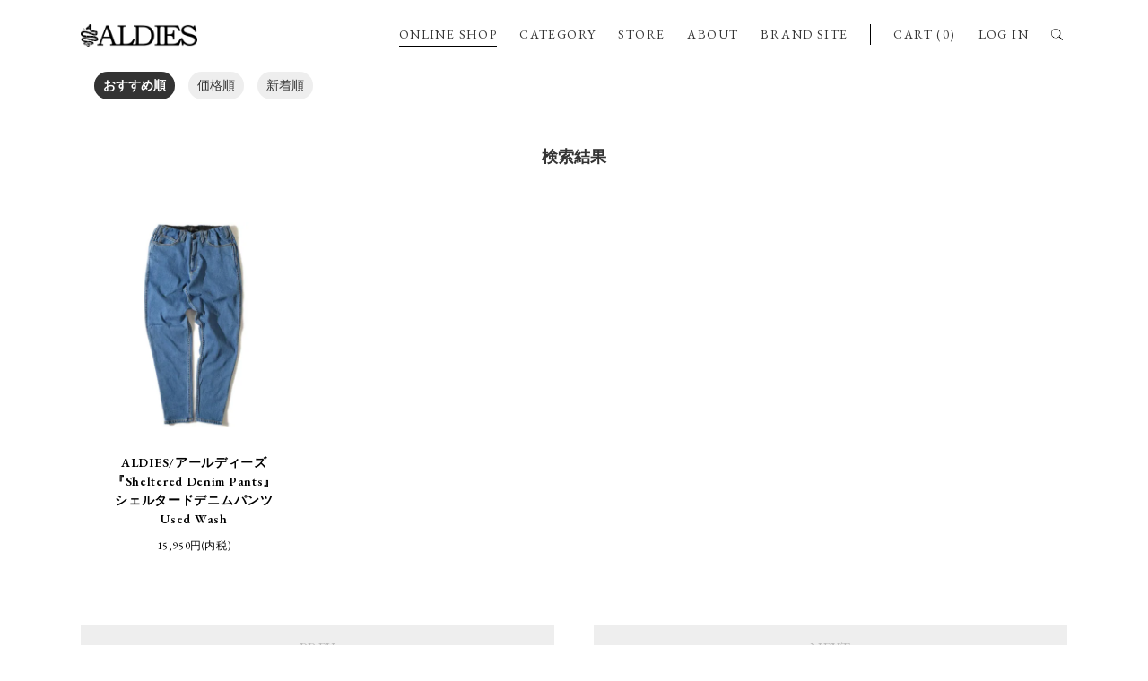

--- FILE ---
content_type: text/html; charset=EUC-JP
request_url: https://aldies.shop-pro.jp/?mode=srh&cid=&keyword=Sheltered
body_size: 4727
content:
<!DOCTYPE html PUBLIC "-//W3C//DTD XHTML 1.0 Transitional//EN" "http://www.w3.org/TR/xhtml1/DTD/xhtml1-transitional.dtd">
<html xmlns:og="http://ogp.me/ns#" xmlns:fb="http://www.facebook.com/2008/fbml" xmlns:mixi="http://mixi-platform.com/ns#" xmlns="http://www.w3.org/1999/xhtml" xml:lang="ja" lang="ja" dir="ltr">
<head>
<meta http-equiv="content-type" content="text/html; charset=euc-jp" />
<meta http-equiv="X-UA-Compatible" content="IE=edge,chrome=1" />
<title>商品検索 - ALDIES Online Shop</title>
<meta name="Keywords" content="商品検索,ALDIES,アールディーズ,アルディーズ,ELDORESO,エルドレッソ,リュック,派手,BAG,ショートパンツ,クライミングパンツ,フェス,通販,GOOUT" />
<meta name="Description" content="アパレルブランド「ALDIES(アールディーズ)」のオフィシャルオンラインショップ" />
<meta name="Author" content="ALDIES Online Shop" />
<meta name="Copyright" content="Copyright潤・008 TIME MACHINE Inc. All rights reserved." />
<meta http-equiv="content-style-type" content="text/css" />
<meta http-equiv="content-script-type" content="text/javascript" />
<link rel="stylesheet" href="https://img10.shop-pro.jp/PA01052/085/css/8/index.css?cmsp_timestamp=20251021171052" type="text/css" />

<link rel="alternate" type="application/rss+xml" title="rss" href="https://aldies.shop-pro.jp/?mode=rss" />
<link rel="alternate" media="handheld" type="text/html" href="https://aldies.shop-pro.jp/?mode=srh&cid=&keyword=Sheltered" />
<link rel="shortcut icon" href="https://img10.shop-pro.jp/PA01052/085/favicon.ico?cmsp_timestamp=20250522095929" />
<script type="text/javascript" src="//ajax.googleapis.com/ajax/libs/jquery/1.7.2/jquery.min.js" ></script>
<meta property="og:title" content="商品検索 - ALDIES Online Shop" />
<meta property="og:description" content="アパレルブランド「ALDIES(アールディーズ)」のオフィシャルオンラインショップ" />
<meta property="og:url" content="https://aldies.shop-pro.jp?mode=srh&cid=&keyword=Sheltered" />
<meta property="og:site_name" content="ALDIES Online Shop" />
<!-- Global Site Tag (gtag.js) - Google Analytics -->
<script async src="https://www.googletagmanager.com/gtag/js?id=UA-106933344-1"></script>
<script>
  window.dataLayer = window.dataLayer || [];
  function gtag(){dataLayer.push(arguments)};
  gtag('js', new Date());

  gtag('config', 'UA-106933344-1');
</script>
<meta name="facebook-domain-verification" content="s21adb8o43zb31gb96ib6kh5qanwa8" />
<meta name="google-site-verification" content="KnvcvbhXsn8kpwhZE0-1wCkBKNDXyf594g5RTaGNuRE" />
<script>
  var Colorme = {"page":"product_srh","shop":{"account_id":"PA01052085","title":"ALDIES Online Shop"},"basket":{"total_price":0,"items":[]},"customer":{"id":null}};

  (function() {
    function insertScriptTags() {
      var scriptTagDetails = [{"src":"https:\/\/checkout-api.worldshopping.jp\/v1\/script?token=aldies_shop-pro_jp","integrity":null},{"src":"https:\/\/free-shipping-notifier-assets.colorme.app\/shop.js","integrity":null},{"src":"https:\/\/welcome-coupon.colorme.app\/js\/coupon.js?account_id=PA01052085","integrity":null},{"src":"https:\/\/connect.buyee.jp\/46e447f2f820cbfd837ab8fbf027de55b211dd031a366f7c459e49579461390f\/main.js","integrity":"sha384-dGb42+Le\/xXjyFk0WWXNGISkudmyMWvbWa9xeajDU2EK6z3N+6oNmeP9LjU1\/JxK"}];
      var entry = document.getElementsByTagName('script')[0];

      scriptTagDetails.forEach(function(tagDetail) {
        var script = document.createElement('script');

        script.type = 'text/javascript';
        script.src = tagDetail.src;
        script.async = true;

        if( tagDetail.integrity ) {
          script.integrity = tagDetail.integrity;
          script.setAttribute('crossorigin', 'anonymous');
        }

        entry.parentNode.insertBefore(script, entry);
      })
    }

    window.addEventListener('load', insertScriptTags, false);
  })();
</script>
</head>
<body>
<meta name="colorme-acc-payload" content="?st=1&pt=10030&ut=0&at=PA01052085&v=20251223104725&re=&cn=e6119e525426b020374e14374ec87011" width="1" height="1" alt="" /><script>!function(){"use strict";Array.prototype.slice.call(document.getElementsByTagName("script")).filter((function(t){return t.src&&t.src.match(new RegExp("dist/acc-track.js$"))})).forEach((function(t){return document.body.removeChild(t)})),function t(c){var r=arguments.length>1&&void 0!==arguments[1]?arguments[1]:0;if(!(r>=c.length)){var e=document.createElement("script");e.onerror=function(){return t(c,r+1)},e.src="https://"+c[r]+"/dist/acc-track.js?rev=3",document.body.appendChild(e)}}(["acclog001.shop-pro.jp","acclog002.shop-pro.jp"])}();</script><script src="https://ajax.googleapis.com/ajax/libs/jquery/3.1.0/jquery.min.js"></script>
<script src="https://file001.shop-pro.jp/PA01052/085/common/js/script.js"></script>
<meta name="viewport" content="width=device-width, maximum-scale=1.0">
<link rel="stylesheet" type="text/css" href="//cdn.jsdelivr.net/npm/slick-carousel@1.8.1/slick/slick.css"/>
<link rel="stylesheet" type="text/css" href="https://file001.shop-pro.jp/PA01052/085/common/css/style.css"/>
<script type="text/javascript" src="//cdn.jsdelivr.net/npm/slick-carousel@1.8.1/slick/slick.min.js"></script>
<div class="header_flex">
  <div class="inner">
    <div class="header_wrap">
      <header class="header">
        <h1 class="header_logo"><a href="./"><img src="https://file001.shop-pro.jp/PA01052/085/common/images/header_logo.png" alt="ALDIES"/></a></h1>
        <div class="header_spnav"><span></span></div>
      </header>
      <nav class="nav">
        <ul class="nav_list">
          <li class="nav_list_online"><a href="./">ONLINE SHOP</a></li>
          <li class="has_child"><a href="https://aldies.shop-pro.jp/">CATEGORY</a>
			<div class="nav_list_sub">
				<div class="inner">
					<div class="nav_list_sub_wrap">

<a href="https://aldies.shop-pro.jp/?mode=grp&gid=2359807"> <strong>NEW ARRIVAL</strong></a>
		
		
<a href="https://aldies.shop-pro.jp/?mode=cate&cbid=863710&csid=0">ALDIES/Outer</a>
<a href="https://aldies.shop-pro.jp/?mode=cate&cbid=953618&csid=0">ALDIES/Shirts</a>
<a href="https://aldies.shop-pro.jp/?mode=cate&cbid=2187576&csid=0">ALDIES/Trainer</a>
<a href="https://aldies.shop-pro.jp/?mode=cate&cbid=1370858&csid=0">ALDIES/Parka</a>
<a href="https://aldies.shop-pro.jp/?mode=cate&cbid=953621&csid=0">ALDIES/Cut and Sewn</a>
<a href="https://aldies.shop-pro.jp/?mode=cate&cbid=2341357&csid=0">ALDIES/Cardigan</a>
<a href="https://aldies.shop-pro.jp/?mode=cate&cbid=1086502&csid=0">ALDIES/Vest</a>
<a href="https://aldies.shop-pro.jp/?mode=cate&cbid=559316&csid=0">ALDIES/Long Pants</a>
<a href="https://aldies.shop-pro.jp/?mode=cate&cbid=759971&csid=0">ALDIES/Short Pants</a>
<a href="https://aldies.shop-pro.jp/?mode=cate&cbid=2121460&csid=0">ALDIES/Big T-Shirts</a>
<a href="https://aldies.shop-pro.jp/?mode=cate&cbid=559335&csid=0">ALDIES/T-shirts・Tank</a>
<a href="https://aldies.shop-pro.jp/?mode=cate&cbid=369779&csid=0">ALDIES/Head Gear</a>
<a href="https://aldies.shop-pro.jp/?mode=cate&cbid=863727&csid=0">ALDIES/Bag</a>
<a href="https://aldies.shop-pro.jp/?mode=cate&cbid=863716&csid=0">ALDIES/Wallet</a>
<a href="https://aldies.shop-pro.jp/?mode=cate&cbid=863713&csid=0">ALDIES/Leg Wear</a>
<a href="https://aldies.shop-pro.jp/?mode=cate&cbid=759970&csid=0">ALDIES/Dress・Skirt</a>
<a href="https://aldies.shop-pro.jp/?mode=cate&cbid=369784&csid=0">ALDIES/Goods</a>
<a href="https://aldies.shop-pro.jp/?mode=cate&cbid=369787&csid=0">ALDIES/Collaboration</a>
<a href="https://aldies.shop-pro.jp/?mode=cate&cbid=549379&csid=0">Select/Other</a>
<a href="https://aldies.shop-pro.jp/?mode=cate&cbid=521372&csid=0">Size　Info</a>
					</div>
				</div>
			</div>
		  </li>
          
          <li><a target="_blank" href="https://www.instagram.com/aldies_official?igsh=NnoybHBtaHI3eHVy">STORE</a></li>
          <li><a href="https://aldies.net/about.html">ABOUT</a></li>
          <li><a href="https://aldies.net/">BRAND SITE</a></li>
		</ul>
      </nav>
      <div class="nav_login">
        <ul class="nav_list">
          <li><a href="https://aldies.shop-pro.jp/cart/proxy/basket?shop_id=PA01052085&shop_domain=aldies.shop-pro.jp">CART (0)</a></li>
          <li><a href="https://aldies.shop-pro.jp/?mode=myaccount">LOG IN</a></li>
					
          <li class="search"><span class="search_icon"></span>
            <div class="search_wrap">
              <form action="https://aldies.shop-pro.jp/" method="GET" id="search">
              <input type="hidden" name="mode" value="srh" />
										<div class="search_select">

											<select name="cid">
											<option value="">全ての商品から</option>
																						<option value="863710,0">ALDIES/Outer</option>
																						<option value="953618,0">ALDIES/Shirts</option>
																						<option value="2187576,0">ALDIES/Trainer</option>
																						<option value="1370858,0">ALDIES/Parka</option>
																						<option value="953621,0">ALDIES/Cut and Sewn</option>
																						<option value="2341357,0">ALDIES/Cardigan</option>
																						<option value="1086502,0">ALDIES/Vest</option>
																						<option value="559316,0">ALDIES/Long Pants</option>
																						<option value="759971,0">ALDIES/Short Pants</option>
																						<option value="2121460,0">ALDIES/Big T-Shirts</option>
																						<option value="559335,0">ALDIES/T-shirts・Tank</option>
																						<option value="369779,0">ALDIES/Head Gear</option>
																						<option value="863727,0">ALDIES/Bag</option>
																						<option value="863716,0">ALDIES/Wallet</option>
																						<option value="863713,0">ALDIES/Leg Wear</option>
																						<option value="759970,0">ALDIES/Dress・Skirt</option>
																						<option value="369784,0">ALDIES/Goods</option>
																						<option value="369787,0">ALDIES/Collaboration</option>
																						<option value="549379,0">Select/Other</option>
																						<option value="521372,0">Size　Info</option>
																						</select>
										</div>
              <input type="text" name="keyword" placeholder="KEYWORD"><input type="submit" value="SEARCH" />
              </form>
            </div>
          </li>
        </ul>
      </div>
    </div>
  </div>
</div>

<section class="section">

	<div class="inner" id="scroll">

		
		
		<div class="sort">
							<span style="font-weight: bolder;">おすすめ順</span>
						
							<a href="?mode=srh&cid=&keyword=Sheltered&sort=p">価格順</a>
						
							<a href="?mode=srh&cid=&keyword=Sheltered&sort=n">新着順</a>
						</div>
			
		

		
		
				<h2 class="list_title">検索結果</h2>
		



		

		
		<div class="item_list">
					<a class="item_list_box" href="?pid=134870501">
				<div class="item_list_no_ph">
										<img src="https://img10.shop-pro.jp/PA01052/085/product/134870501.jpg?cmsp_timestamp=20180906180950" class="item" />
									</div>
				<div class="item_list_title">ALDIES/アールディーズ<br>『Sheltered Denim Pants』<br>シェルタードデニムパンツ<br>Used Wash</div>
				<div class="item_list_price">15,950円(内税)</div>
			</a>

				<div class="item_list_box"></div>
		<div class="item_list_box"></div>
		<div class="item_list_box"></div>
		</div>
		

		<br class="clear" />

		
		<div class="pager">
							<span class="pager_nav pager_nav_pre pager_nav_none">PREV</span>
						

								<span class="pager_nav pager_nav_next pager_nav_none">NEXT</span>
					</div>
		
		

		

	</div>

</section>



<iframe id="iframe_indexBlog" src="https://site-viewer-net.ssl-sixcore.jp/aldies_twitter/twitter.php"  frameborder="0" class="twitter_frame"></iframe>


<footer class="footer">
  <div class="inner">
    <div class="footer_links">
	  <div class="footer_links_box"><a class="footer_links_list" href="./">ONLINE SHOP</a>
	  
	  
	  <a class="footer_links_list" href="https://www.instagram.com/aldies_official?igsh=NnoybHBtaHI3eHVy" target="_blank">STORE</a>
	  <a class="footer_links_list" href="https://aldies.net/about.html">ABOUT</a>
	  <a class="footer_links_list" href="https://aldies.net/">BRAND SITE</a></div>
	  <div class="footer_links_box footer_links_box_second">
	  <a class="footer_links_list" href="https://aldies.shop-pro.jp/?mode=sk">特定商取引法に<br>基づく表記</a>
	  <a class="footer_links_list" href="https://aldies.shop-pro.jp/?mode=sk#payment">支払・配送</a>
	  <a class="footer_links_list" href="https://aldies.shop-pro.jp/?mode=privacy">プライバシーポリシー</a>
	  <a class="footer_links_list" href="https://aldies.shop-pro.jp/customer/inquiries/new">お問い合わせ</a></div>
    </div>
    <div class="footer_sns">
      <div class="footer_sns_wrap">
        <div class="footer_sns_icon"><img src="https://file001.shop-pro.jp/PA01052/085/common/images/sns_icno_twitter.png" alt="Twitter"/></div>
        <div class="footer_sns_link"><a href="https://twitter.com/ALDIES_n_fish" target="_blank">ALDIES_n_fish</a>/<a href="https://twitter.com/ALDIES_RT" target="_blank">ALDIES_RT</a></div>
      </div>
      <div class="footer_sns_wrap">
        <div class="footer_sns_icon"><img src="https://file001.shop-pro.jp/PA01052/085/common/images/sns_icno_instagram.png" alt="Instagram"/></div>
        <div class="footer_sns_link"><a href="https://www.instagram.com/aldies_official/" target="_blank">aldies_official</a>/<a href="https://www.instagram.com/aldies_tokyo/" target="_blank">aldies_tokyo</a></div>
      </div>
      <div class="footer_sns_wrap">
        <div class="footer_sns_icon"><img src="https://file001.shop-pro.jp/PA01052/085/common/images/sns_icno_facebook.png" alt="Facebook"/></div>
        <div class="footer_sns_link"><a href="https://www.facebook.com/ALDIES.JAPAN/" target="_blank">ALDIES.JAPAN</a></div>
      </div>
    </div>
    <div class="footer_magazine">
      <h2 class="footer_magazine_title">メール会員募集中</h2>
      <div class="footer_magazine_link"><a href="https://aldies.shop-pro.jp/customer/newsletter/subscriptions/new">SIGN UP</a></div>
    </div>
    <div class="footer_logo"><a href="./"><img src="https://file001.shop-pro.jp/PA01052/085/common/images/header_logo.png" alt="ALDIES"/></a></div>
    <div class="footer_copy">Copyright&copy;2009TIME MACHINE Inc. All rights reserved. 

写真の無断転載、文面の転用、デザインの無断転用は固く禁じます。</div>
  </div>
</footer><script type="text/javascript" src="https://aldies.shop-pro.jp/js/cart.js" ></script>
<script type="text/javascript" src="https://aldies.shop-pro.jp/js/async_cart_in.js" ></script>
<script type="text/javascript" src="https://aldies.shop-pro.jp/js/product_stock.js" ></script>
<script type="text/javascript" src="https://aldies.shop-pro.jp/js/js.cookie.js" ></script>
<script type="text/javascript" src="https://aldies.shop-pro.jp/js/favorite_button.js" ></script>
</body></html>

--- FILE ---
content_type: text/html; charset=UTF-8
request_url: https://site-viewer-net.ssl-sixcore.jp/aldies_twitter/twitter.php
body_size: 360
content:
<!DOCTYPE html>
<html lang="ja" prefix="og: //ogp.me/ns# fb: //www.facebook.com/2008/fbml">
	<head>
		<meta charset="UTF-8">
		<title>foo bar baz | SAMPLE SITE</title>
		<meta name="description" content="description">
		<meta name="viewport" content="width=device-width, maximum-scale=1.0">
		<link rel="stylesheet" href="./common/css/style.css" type="text/css">
	</head>
	<body class="twitter_iframe">



	


	<div class="twitter_iframe_wrap">

	<div class="twitter_iframe_box"><div class="twitter_iframe_ph" style="background-image:url()"></div><a class="twitter_iframe_link" href="https://twitter.com/ALDIES_n_fish/status/" target="_blank"></a><div class="twitter_iframe_content"></div></div>
	</div>




	</body>
</html>

--- FILE ---
content_type: text/javascript
request_url: https://file001.shop-pro.jp/PA01052/085/common/js/script.js
body_size: 459
content:
function zeroPadding(e,n){return("0000000000"+e).slice(-n)}$(function(){$('a[href^="#"]').click(function(){var e=$(this).attr("href"),n=$("#"==e||""==e?"html":e).offset().top,t=$(".header_flex").height();return $("html, body").animate({scrollTop:n-t},500,"swing"),!1}),$(".header_spnav").on("click",function(){return $(this).toggleClass("header_spnav-active"),$(".nav").fadeToggle(200),!1}),$(".has_child > a").on("click",function(){return $(".nav_list_sub").slideToggle("100"),!1}),$(".search_icon").on("click",function(){return $(this).toggleClass("search_icon-active"),$(".search_wrap").fadeToggle(200),!1}),$(".visual_wrap").on("init",function(e,n){$(this).append('<div class="slick-counter"><span class="current"></span><span class="total"></span></div>'),$(".current").text(zeroPadding(n.currentSlide+1,2)),$(".total").text(zeroPadding(n.slideCount,2))}).slick({dots:!1,infinite:!1,speed:300,slidesToShow:1,autoplay:!0,autoplaySpeed:3e3}).on("beforeChange",function(e,n,t,i){$(".current").text(zeroPadding(i+1,2))})}),$(window).on("scroll load",function(){$(".visible").each(function(){var e=$(this).offset().top,n=$(window).scrollTop();e-$(window).height()+200<n&&$(this).addClass("active")})}),$(window).on("resize load",function(){var e=$(".header_flex").height();$("body").css("margin-top",e)});

--- FILE ---
content_type: application/javascript
request_url: https://free-shipping-notifier-assets.colorme.app/shop.js
body_size: 74822
content:
(function(e){var t={};function n(o){if(t[o])return t[o].exports;var r=t[o]={i:o,l:!1,exports:{}};return e[o].call(r.exports,r,r.exports,n),r.l=!0,r.exports}n.m=e,n.c=t,n.d=function(e,t,o){n.o(e,t)||Object.defineProperty(e,t,{enumerable:!0,get:o})},n.r=function(e){"undefined"!==typeof Symbol&&Symbol.toStringTag&&Object.defineProperty(e,Symbol.toStringTag,{value:"Module"}),Object.defineProperty(e,"__esModule",{value:!0})},n.t=function(e,t){if(1&t&&(e=n(e)),8&t)return e;if(4&t&&"object"===typeof e&&e&&e.__esModule)return e;var o=Object.create(null);if(n.r(o),Object.defineProperty(o,"default",{enumerable:!0,value:e}),2&t&&"string"!=typeof e)for(var r in e)n.d(o,r,function(t){return e[t]}.bind(null,r));return o},n.n=function(e){var t=e&&e.__esModule?function(){return e["default"]}:function(){return e};return n.d(t,"a",t),t},n.o=function(e,t){return Object.prototype.hasOwnProperty.call(e,t)},n.p="https://free-shipping-notifier.colorme.app/",n(n.s="0f50")})({"014b":function(e,t,n){"use strict";var o=n("e53d"),r=n("07e3"),a=n("8e60"),f=n("63b6"),i=n("9138"),c=n("ebfd").KEY,s=n("294c"),u=n("dbdb"),l=n("45f2"),d=n("62a0"),p=n("5168"),b=n("ccb9"),h=n("6718"),v=n("47ee"),m=n("9003"),g=n("e4ae"),y=n("f772"),x=n("241e"),w=n("36c3"),_=n("1bc3"),k=n("aebd"),O=n("a159"),S=n("0395"),C=n("bf0b"),j=n("9aa9"),E=n("d9f6"),P=n("c3a1"),$=C.f,T=E.f,A=S.f,z=o.Symbol,L=o.JSON,M=L&&L.stringify,N="prototype",I=p("_hidden"),D=p("toPrimitive"),R={}.propertyIsEnumerable,F=u("symbol-registry"),B=u("symbols"),q=u("op-symbols"),U=Object[N],V="function"==typeof z&&!!j.f,H=o.QObject,W=!H||!H[N]||!H[N].findChild,G=a&&s((function(){return 7!=O(T({},"a",{get:function(){return T(this,"a",{value:7}).a}})).a}))?function(e,t,n){var o=$(U,t);o&&delete U[t],T(e,t,n),o&&e!==U&&T(U,t,o)}:T,X=function(e){var t=B[e]=O(z[N]);return t._k=e,t},K=V&&"symbol"==typeof z.iterator?function(e){return"symbol"==typeof e}:function(e){return e instanceof z},Y=function(e,t,n){return e===U&&Y(q,t,n),g(e),t=_(t,!0),g(n),r(B,t)?(n.enumerable?(r(e,I)&&e[I][t]&&(e[I][t]=!1),n=O(n,{enumerable:k(0,!1)})):(r(e,I)||T(e,I,k(1,{})),e[I][t]=!0),G(e,t,n)):T(e,t,n)},J=function(e,t){g(e);var n,o=v(t=w(t)),r=0,a=o.length;while(a>r)Y(e,n=o[r++],t[n]);return e},Q=function(e,t){return void 0===t?O(e):J(O(e),t)},Z=function(e){var t=R.call(this,e=_(e,!0));return!(this===U&&r(B,e)&&!r(q,e))&&(!(t||!r(this,e)||!r(B,e)||r(this,I)&&this[I][e])||t)},ee=function(e,t){if(e=w(e),t=_(t,!0),e!==U||!r(B,t)||r(q,t)){var n=$(e,t);return!n||!r(B,t)||r(e,I)&&e[I][t]||(n.enumerable=!0),n}},te=function(e){var t,n=A(w(e)),o=[],a=0;while(n.length>a)r(B,t=n[a++])||t==I||t==c||o.push(t);return o},ne=function(e){var t,n=e===U,o=A(n?q:w(e)),a=[],f=0;while(o.length>f)!r(B,t=o[f++])||n&&!r(U,t)||a.push(B[t]);return a};V||(z=function(){if(this instanceof z)throw TypeError("Symbol is not a constructor!");var e=d(arguments.length>0?arguments[0]:void 0),t=function(n){this===U&&t.call(q,n),r(this,I)&&r(this[I],e)&&(this[I][e]=!1),G(this,e,k(1,n))};return a&&W&&G(U,e,{configurable:!0,set:t}),X(e)},i(z[N],"toString",(function(){return this._k})),C.f=ee,E.f=Y,n("6abf").f=S.f=te,n("355d").f=Z,j.f=ne,a&&!n("b8e3")&&i(U,"propertyIsEnumerable",Z,!0),b.f=function(e){return X(p(e))}),f(f.G+f.W+f.F*!V,{Symbol:z});for(var oe="hasInstance,isConcatSpreadable,iterator,match,replace,search,species,split,toPrimitive,toStringTag,unscopables".split(","),re=0;oe.length>re;)p(oe[re++]);for(var ae=P(p.store),fe=0;ae.length>fe;)h(ae[fe++]);f(f.S+f.F*!V,"Symbol",{for:function(e){return r(F,e+="")?F[e]:F[e]=z(e)},keyFor:function(e){if(!K(e))throw TypeError(e+" is not a symbol!");for(var t in F)if(F[t]===e)return t},useSetter:function(){W=!0},useSimple:function(){W=!1}}),f(f.S+f.F*!V,"Object",{create:Q,defineProperty:Y,defineProperties:J,getOwnPropertyDescriptor:ee,getOwnPropertyNames:te,getOwnPropertySymbols:ne});var ie=s((function(){j.f(1)}));f(f.S+f.F*ie,"Object",{getOwnPropertySymbols:function(e){return j.f(x(e))}}),L&&f(f.S+f.F*(!V||s((function(){var e=z();return"[null]"!=M([e])||"{}"!=M({a:e})||"{}"!=M(Object(e))}))),"JSON",{stringify:function(e){var t,n,o=[e],r=1;while(arguments.length>r)o.push(arguments[r++]);if(n=t=o[1],(y(t)||void 0!==e)&&!K(e))return m(t)||(t=function(e,t){if("function"==typeof n&&(t=n.call(this,e,t)),!K(t))return t}),o[1]=t,M.apply(L,o)}}),z[N][D]||n("35e8")(z[N],D,z[N].valueOf),l(z,"Symbol"),l(Math,"Math",!0),l(o.JSON,"JSON",!0)},"01f9":function(e,t,n){"use strict";var o=n("2d00"),r=n("5ca1"),a=n("2aba"),f=n("32e9"),i=n("84f2"),c=n("41a0"),s=n("7f20"),u=n("38fd"),l=n("2b4c")("iterator"),d=!([].keys&&"next"in[].keys()),p="@@iterator",b="keys",h="values",v=function(){return this};e.exports=function(e,t,n,m,g,y,x){c(n,t,m);var w,_,k,O=function(e){if(!d&&e in E)return E[e];switch(e){case b:return function(){return new n(this,e)};case h:return function(){return new n(this,e)}}return function(){return new n(this,e)}},S=t+" Iterator",C=g==h,j=!1,E=e.prototype,P=E[l]||E[p]||g&&E[g],$=P||O(g),T=g?C?O("entries"):$:void 0,A="Array"==t&&E.entries||P;if(A&&(k=u(A.call(new e)),k!==Object.prototype&&k.next&&(s(k,S,!0),o||"function"==typeof k[l]||f(k,l,v))),C&&P&&P.name!==h&&(j=!0,$=function(){return P.call(this)}),o&&!x||!d&&!j&&E[l]||f(E,l,$),i[t]=$,i[S]=v,g)if(w={values:C?$:O(h),keys:y?$:O(b),entries:T},x)for(_ in w)_ in E||a(E,_,w[_]);else r(r.P+r.F*(d||j),t,w);return w}},"02f4":function(e,t,n){var o=n("4588"),r=n("be13");e.exports=function(e){return function(t,n){var a,f,i=String(r(t)),c=o(n),s=i.length;return c<0||c>=s?e?"":void 0:(a=i.charCodeAt(c),a<55296||a>56319||c+1===s||(f=i.charCodeAt(c+1))<56320||f>57343?e?i.charAt(c):a:e?i.slice(c,c+2):f-56320+(a-55296<<10)+65536)}}},"0390":function(e,t,n){"use strict";var o=n("02f4")(!0);e.exports=function(e,t,n){return t+(n?o(e,t).length:1)}},"0395":function(e,t,n){var o=n("36c3"),r=n("6abf").f,a={}.toString,f="object"==typeof window&&window&&Object.getOwnPropertyNames?Object.getOwnPropertyNames(window):[],i=function(e){try{return r(e)}catch(t){return f.slice()}};e.exports.f=function(e){return f&&"[object Window]"==a.call(e)?i(e):r(o(e))}},"07e3":function(e,t){var n={}.hasOwnProperty;e.exports=function(e,t){return n.call(e,t)}},"097d":function(e,t,n){"use strict";var o=n("5ca1"),r=n("8378"),a=n("7726"),f=n("ebd6"),i=n("bcaa");o(o.P+o.R,"Promise",{finally:function(e){var t=f(this,r.Promise||a.Promise),n="function"==typeof e;return this.then(n?function(n){return i(t,e()).then((function(){return n}))}:e,n?function(n){return i(t,e()).then((function(){throw n}))}:e)}})},"0a06":function(e,t,n){"use strict";var o=n("c532"),r=n("30b5"),a=n("f6b4"),f=n("5270"),i=n("4a7b");function c(e){this.defaults=e,this.interceptors={request:new a,response:new a}}c.prototype.request=function(e){"string"===typeof e?(e=arguments[1]||{},e.url=arguments[0]):e=e||{},e=i(this.defaults,e),e.method?e.method=e.method.toLowerCase():this.defaults.method?e.method=this.defaults.method.toLowerCase():e.method="get";var t=[f,void 0],n=Promise.resolve(e);this.interceptors.request.forEach((function(e){t.unshift(e.fulfilled,e.rejected)})),this.interceptors.response.forEach((function(e){t.push(e.fulfilled,e.rejected)}));while(t.length)n=n.then(t.shift(),t.shift());return n},c.prototype.getUri=function(e){return e=i(this.defaults,e),r(e.url,e.params,e.paramsSerializer).replace(/^\?/,"")},o.forEach(["delete","get","head","options"],(function(e){c.prototype[e]=function(t,n){return this.request(o.merge(n||{},{method:e,url:t}))}})),o.forEach(["post","put","patch"],(function(e){c.prototype[e]=function(t,n,r){return this.request(o.merge(r||{},{method:e,url:t,data:n}))}})),e.exports=c},"0a49":function(e,t,n){var o=n("9b43"),r=n("626a"),a=n("4bf8"),f=n("9def"),i=n("cd1c");e.exports=function(e,t){var n=1==e,c=2==e,s=3==e,u=4==e,l=6==e,d=5==e||l,p=t||i;return function(t,i,b){for(var h,v,m=a(t),g=r(m),y=o(i,b,3),x=f(g.length),w=0,_=n?p(t,x):c?p(t,0):void 0;x>w;w++)if((d||w in g)&&(h=g[w],v=y(h,w,m),e))if(n)_[w]=v;else if(v)switch(e){case 3:return!0;case 5:return h;case 6:return w;case 2:_.push(h)}else if(u)return!1;return l?-1:s||u?u:_}}},"0b4c":function(e,t,n){var o=n("24fb");t=o(!1),t.push([e.i,".v-progress-circular{position:relative;display:-webkit-inline-box;display:-ms-inline-flexbox;display:inline-flex;vertical-align:middle;-webkit-box-pack:center;-ms-flex-pack:center;justify-content:center;-webkit-box-align:center;-ms-flex-align:center;align-items:center}.v-progress-circular svg{width:100%;height:100%;margin:auto;position:absolute;top:0;bottom:0;left:0;right:0;z-index:0}.v-progress-circular--indeterminate svg{-webkit-animation:progress-circular-rotate 1.4s linear infinite;animation:progress-circular-rotate 1.4s linear infinite;-webkit-transform-origin:center center;transform-origin:center center;-webkit-transition:all .2s ease-in-out;transition:all .2s ease-in-out}.v-progress-circular--indeterminate .v-progress-circular__overlay{-webkit-animation:progress-circular-dash 1.4s ease-in-out infinite;animation:progress-circular-dash 1.4s ease-in-out infinite;stroke-linecap:round;stroke-dasharray:80,200;stroke-dashoffset:0px}.v-progress-circular__info{-webkit-box-align:center;-ms-flex-align:center;align-items:center;display:-webkit-box;display:-ms-flexbox;display:flex;-webkit-box-pack:center;-ms-flex-pack:center;justify-content:center}.v-progress-circular__underlay{stroke:rgba(0,0,0,.1);z-index:1}.v-progress-circular__overlay{stroke:currentColor;z-index:2;-webkit-transition:all .6s ease-in-out;transition:all .6s ease-in-out}@-webkit-keyframes progress-circular-dash{0%{stroke-dasharray:1,200;stroke-dashoffset:0px}50%{stroke-dasharray:100,200;stroke-dashoffset:-15px}to{stroke-dasharray:100,200;stroke-dashoffset:-125px}}@keyframes progress-circular-dash{0%{stroke-dasharray:1,200;stroke-dashoffset:0px}50%{stroke-dasharray:100,200;stroke-dashoffset:-15px}to{stroke-dasharray:100,200;stroke-dashoffset:-125px}}@-webkit-keyframes progress-circular-rotate{to{-webkit-transform:rotate(1turn);transform:rotate(1turn)}}@keyframes progress-circular-rotate{to{-webkit-transform:rotate(1turn);transform:rotate(1turn)}}",""]),e.exports=t},"0bfb":function(e,t,n){"use strict";var o=n("cb7c");e.exports=function(){var e=o(this),t="";return e.global&&(t+="g"),e.ignoreCase&&(t+="i"),e.multiline&&(t+="m"),e.unicode&&(t+="u"),e.sticky&&(t+="y"),t}},"0d58":function(e,t,n){var o=n("ce10"),r=n("e11e");e.exports=Object.keys||function(e){return o(e,r)}},"0d6d":function(e,t,n){var o=n("d3f4"),r=n("67ab").onFreeze;n("5eda")("freeze",(function(e){return function(t){return e&&o(t)?e(r(t)):t}}))},"0df6":function(e,t,n){"use strict";e.exports=function(e){return function(t){return e.apply(null,t)}}},"0f50":function(e,t,n){"use strict";n.r(t);n("a481"),n("cadf"),n("551c"),n("f751"),n("097d");var o=n("2b0e"),r=function(){var e=this,t=e._self._c;return t("div",[e.isDisplayed?t("Popup",{staticClass:"popupOuter",attrs:{delivery:e.lowestDelivery,"total-price":e.totalPrice}}):e._e()],1)},a=[],f=(n("55dd"),n("96cf"),n("696e")),i=n.n(f);function c(e,t,n,o,r,a,f){try{var c=e[a](f),s=c.value}catch(u){return void n(u)}c.done?t(s):i.a.resolve(s).then(o,r)}function s(e){return function(){var t=this,n=arguments;return new i.a((function(o,r){var a=e.apply(t,n);function f(e){c(a,o,r,f,i,"next",e)}function i(e){c(a,o,r,f,i,"throw",e)}f(void 0)}))}}n("8e6e"),n("ac6a"),n("456d");var u=n("f921"),l=n.n(u),d=n("d8d6"),p=n.n(d);function b(e){return b="function"==typeof l.a&&"symbol"==typeof p.a?function(e){return typeof e}:function(e){return e&&"function"==typeof l.a&&e.constructor===l.a&&e!==l.a.prototype?"symbol":typeof e},b(e)}n("6762"),n("2fdb");var h=n("f410"),v=n.n(h);function m(e){if(v()(e))return e}function g(e,t){var n=null==e?null:"undefined"!=typeof l.a&&e[p.a]||e["@@iterator"];if(null!=n){var o,r,a,f,i=[],c=!0,s=!1;try{if(a=(n=n.call(e)).next,0===t){if(Object(n)!==n)return;c=!1}else for(;!(c=(o=a.call(n)).done)&&(i.push(o.value),i.length!==t);c=!0);}catch(u){s=!0,r=u}finally{try{if(!c&&null!=n["return"]&&(f=n["return"](),Object(f)!==f))return}finally{if(s)throw r}}return i}}var y=n("d2d5"),x=n.n(y);function w(e,t){(null==t||t>e.length)&&(t=e.length);for(var n=0,o=new Array(t);n<t;n++)o[n]=e[n];return o}function _(e,t){if(e){if("string"===typeof e)return w(e,t);var n=Object.prototype.toString.call(e).slice(8,-1);return"Object"===n&&e.constructor&&(n=e.constructor.name),"Map"===n||"Set"===n?x()(e):"Arguments"===n||/^(?:Ui|I)nt(?:8|16|32)(?:Clamped)?Array$/.test(n)?w(e,t):void 0}}function k(){throw new TypeError("Invalid attempt to destructure non-iterable instance.\nIn order to be iterable, non-array objects must have a [Symbol.iterator]() method.")}function O(e,t){return m(e)||g(e,t)||_(e,t)||k()}n("d263");var S=n("454f"),C=n.n(S),j=n("366e"),E=n.n(j);function P(e,t){if("object"!==b(e)||null===e)return e;var n=e[E.a];if(void 0!==n){var o=n.call(e,t||"default");if("object"!==b(o))return o;throw new TypeError("@@toPrimitive must return a primitive value.")}return("string"===t?String:Number)(e)}function $(e){var t=P(e,"string");return"symbol"===b(t)?t:String(t)}function T(e,t,n){return t=$(t),t in e?C()(e,t,{value:n,enumerable:!0,configurable:!0,writable:!0}):e[t]=n,e}n("86cc1"),n("25a8"),n("6b54"),n("28a5"),n("4917"),n("14b9"),n("7f7f");function A(e,t,n){if(n&&(t={_isVue:!0,$parent:n,$options:t}),t){if(t.$_alreadyWarned=t.$_alreadyWarned||[],t.$_alreadyWarned.includes(e))return;t.$_alreadyWarned.push(e)}return"[Vuetify] ".concat(e)+(t?R(t):"")}function z(e,t,n){var o=A(e,t,n);null!=o&&console.warn(o)}function L(e,t,n){var o=A(e,t,n);null!=o&&console.error(o)}function M(e,t,n,o){L("[BREAKING] '".concat(e,"' has been removed, use '").concat(t,"' instead. For more information, see the upgrade guide https://github.com/vuetifyjs/vuetify/releases/tag/v2.0.0#user-content-upgrade-guide"),n,o)}var N=/(?:^|[-_])(\w)/g,I=function(e){return e.replace(N,(function(e){return e.toUpperCase()})).replace(/[-_]/g,"")};function D(e,t){if(e.$root===e)return"<Root>";var n="function"===typeof e&&null!=e.cid?e.options:e._isVue?e.$options||e.constructor.options:e||{},o=n.name||n._componentTag,r=n.__file;if(!o&&r){var a=r.match(/([^/\\]+)\.vue$/);o=a&&a[1]}return(o?"<".concat(I(o),">"):"<Anonymous>")+(r&&!1!==t?" at ".concat(r):"")}function R(e){if(e._isVue&&e.$parent){var t=[],n=0;while(e){if(t.length>0){var o=t[t.length-1];if(o.constructor===e.constructor){n++,e=e.$parent;continue}n>0&&(t[t.length-1]=[o,n],n=0)}t.push(e),e=e.$parent}return"\n\nfound in\n\n"+t.map((function(e,t){return"".concat(0===t?"---\x3e ":" ".repeat(5+2*t)).concat(Array.isArray(e)?"".concat(D(e[0]),"... (").concat(e[1]," recursive calls)"):D(e))})).join("\n")}return"\n\n(found in ".concat(D(e),")")}function F(e,t){var n=Object.keys(e);if(Object.getOwnPropertySymbols){var o=Object.getOwnPropertySymbols(e);t&&(o=o.filter((function(t){return Object.getOwnPropertyDescriptor(e,t).enumerable}))),n.push.apply(n,o)}return n}function B(e){for(var t=1;t<arguments.length;t++){var n=null!=arguments[t]?arguments[t]:{};t%2?F(Object(n),!0).forEach((function(t){T(e,t,n[t])})):Object.getOwnPropertyDescriptors?Object.defineProperties(e,Object.getOwnPropertyDescriptors(n)):F(Object(n)).forEach((function(t){Object.defineProperty(e,t,Object.getOwnPropertyDescriptor(n,t))}))}return e}function q(e){return!!e&&!!e.match(/^(#|(rgb|hsl)a?\()/)}var U=o["a"].extend({name:"colorable",props:{color:String},methods:{setBackgroundColor:function(e){var t=arguments.length>1&&void 0!==arguments[1]?arguments[1]:{};return"string"===typeof t.style?(L("style must be an object",this),t):"string"===typeof t.class?(L("class must be an object",this),t):(q(e)?t.style=B(B({},t.style),{},{"background-color":"".concat(e),"border-color":"".concat(e)}):e&&(t.class=B(B({},t.class),{},T({},e,!0))),t)},setTextColor:function(e){var t=arguments.length>1&&void 0!==arguments[1]?arguments[1]:{};if("string"===typeof t.style)return L("style must be an object",this),t;if("string"===typeof t.class)return L("class must be an object",this),t;if(q(e))t.style=B(B({},t.style),{},{color:"".concat(e),"caret-color":"".concat(e)});else if(e){var n=e.toString().trim().split(" ",2),o=O(n,2),r=o[0],a=o[1];t.class=B(B({},t.class),{},T({},r+"--text",!0)),a&&(t.class["text--"+a]=!0)}return t}}}),V=(n("c5f6"),o["a"].extend({name:"elevatable",props:{elevation:[Number,String]},computed:{computedElevation:function(){return this.elevation},elevationClasses:function(){var e=this.computedElevation;return null==e||isNaN(parseInt(e))?{}:T({},"elevation-".concat(this.elevation),!0)}}}));n("f559"),n("0d6d"),n("5df3"),n("1c4c"),n("165b");try{if("undefined"!==typeof window){var H=Object.defineProperty({},"passive",{get:function(){!0}});window.addEventListener("testListener",H,H),window.removeEventListener("testListener",H,H)}}catch(ft){console.warn(ft)}function W(e,t,n){var o=t.length-1;if(o<0)return void 0===e?n:e;for(var r=0;r<o;r++){if(null==e)return n;e=e[t[r]]}return null==e||void 0===e[t[o]]?n:e[t[o]]}function G(e,t,n){return null!=e&&t&&"string"===typeof t?void 0!==e[t]?e[t]:(t=t.replace(/\[(\w+)\]/g,".$1"),t=t.replace(/^\./,""),W(e,t.split("."),n)):n}function X(e,t){for(var n={},o=0;o<t.length;o++){var r=t[o];"undefined"!==typeof e[r]&&(n[r]=e[r])}return n}function K(e){var t=arguments.length>1&&void 0!==arguments[1]?arguments[1]:"px";return null==e||""===e?void 0:isNaN(+e)?String(e):"".concat(Number(e)).concat(t)}Object.freeze({enter:13,tab:9,delete:46,esc:27,space:32,up:38,down:40,left:37,right:39,end:35,home:36,del:46,backspace:8,insert:45,pageup:33,pagedown:34});var Y="$vuetify.";function J(e,t){if(!t.startsWith(Y))return t;var n="$vuetify.icons.values.".concat(t.split(".").pop());return G(e,n,t)}function Q(e){return Object.keys(e)}var Z=o["a"].extend({name:"measurable",props:{height:[Number,String],maxHeight:[Number,String],maxWidth:[Number,String],minHeight:[Number,String],minWidth:[Number,String],width:[Number,String]},computed:{measurableStyles:function(){var e={},t=K(this.height),n=K(this.minHeight),o=K(this.minWidth),r=K(this.maxHeight),a=K(this.maxWidth),f=K(this.width);return t&&(e.height=t),n&&(e.minHeight=n),o&&(e.minWidth=o),r&&(e.maxHeight=r),a&&(e.maxWidth=a),f&&(e.width=f),e}}});var ee=o["a"].extend().extend({name:"themeable",provide:function(){return{theme:this.themeableProvide}},inject:{theme:{default:{isDark:!1}}},props:{dark:{type:Boolean,default:null},light:{type:Boolean,default:null}},data:function(){return{themeableProvide:{isDark:!1}}},computed:{appIsDark:function(){return this.$vuetify.theme.dark||!1},isDark:function(){return!0===this.dark||!0!==this.light&&this.theme.isDark},themeClasses:function(){return{"theme--dark":this.isDark,"theme--light":!this.isDark}},rootIsDark:function(){return!0===this.dark||!0!==this.light&&this.appIsDark},rootThemeClasses:function(){return{"theme--dark":this.rootIsDark,"theme--light":!this.rootIsDark}}},watch:{isDark:{handler:function(e,t){e!==t&&(this.themeableProvide.isDark=this.isDark)},immediate:!0}}}),te=ee;function ne(){for(var e=arguments.length,t=new Array(e),n=0;n<e;n++)t[n]=arguments[n];return o["a"].extend({mixins:t})}function oe(e,t){var n=Object.keys(e);if(Object.getOwnPropertySymbols){var o=Object.getOwnPropertySymbols(e);t&&(o=o.filter((function(t){return Object.getOwnPropertyDescriptor(e,t).enumerable}))),n.push.apply(n,o)}return n}function re(e){for(var t=1;t<arguments.length;t++){var n=null!=arguments[t]?arguments[t]:{};t%2?oe(Object(n),!0).forEach((function(t){T(e,t,n[t])})):Object.getOwnPropertyDescriptors?Object.defineProperties(e,Object.getOwnPropertyDescriptors(n)):oe(Object(n)).forEach((function(t){Object.defineProperty(e,t,Object.getOwnPropertyDescriptor(n,t))}))}return e}var ae=ne(U,V,Z,te).extend({name:"v-sheet",props:{tag:{type:String,default:"div"},tile:Boolean},computed:{classes:function(){return re(re({"v-sheet":!0,"v-sheet--tile":this.tile},this.themeClasses),this.elevationClasses)},styles:function(){return this.measurableStyles}},render:function(e){var t={class:this.classes,style:this.styles,on:this.$listeners};return e(this.tag,this.setBackgroundColor(this.color,t),this.$slots.default)}}),fe=ae,ie=(n("8d4f"),U.extend({name:"v-progress-circular",props:{button:Boolean,indeterminate:Boolean,rotate:{type:[Number,String],default:0},size:{type:[Number,String],default:32},width:{type:[Number,String],default:4},value:{type:[Number,String],default:0}},data:function(){return{radius:20}},computed:{calculatedSize:function(){return Number(this.size)+(this.button?8:0)},circumference:function(){return 2*Math.PI*this.radius},classes:function(){return{"v-progress-circular--indeterminate":this.indeterminate,"v-progress-circular--button":this.button}},normalizedValue:function(){return this.value<0?0:this.value>100?100:parseFloat(this.value)},strokeDashArray:function(){return Math.round(1e3*this.circumference)/1e3},strokeDashOffset:function(){return(100-this.normalizedValue)/100*this.circumference+"px"},strokeWidth:function(){return Number(this.width)/+this.size*this.viewBoxSize*2},styles:function(){return{height:K(this.calculatedSize),width:K(this.calculatedSize)}},svgStyles:function(){return{transform:"rotate(".concat(Number(this.rotate),"deg)")}},viewBoxSize:function(){return this.radius/(1-Number(this.width)/+this.size)}},methods:{genCircle:function(e,t){return this.$createElement("circle",{class:"v-progress-circular__".concat(e),attrs:{fill:"transparent",cx:2*this.viewBoxSize,cy:2*this.viewBoxSize,r:this.radius,"stroke-width":this.strokeWidth,"stroke-dasharray":this.strokeDashArray,"stroke-dashoffset":t}})},genSvg:function(){var e=[this.indeterminate||this.genCircle("underlay",0),this.genCircle("overlay",this.strokeDashOffset)];return this.$createElement("svg",{style:this.svgStyles,attrs:{xmlns:"http://www.w3.org/2000/svg",viewBox:"".concat(this.viewBoxSize," ").concat(this.viewBoxSize," ").concat(2*this.viewBoxSize," ").concat(2*this.viewBoxSize)}},e)},genInfo:function(){return this.$createElement("div",{staticClass:"v-progress-circular__info"},this.$slots.default)}},render:function(e){return e("div",this.setTextColor(this.color,{staticClass:"v-progress-circular",attrs:{role:"progressbar","aria-valuemin":0,"aria-valuemax":100,"aria-valuenow":this.indeterminate?void 0:this.normalizedValue},class:this.classes,style:this.styles,on:this.$listeners}),[this.genSvg(),this.genInfo()])}})),ce=ie;function se(e,t){return function(){return z("The ".concat(e," component must be used inside a ").concat(t))}}function ue(e,t,n){var r=t&&n?{register:se(t,n),unregister:se(t,n)}:null;return o["a"].extend({name:"registrable-inject",inject:T({},e,{default:r})})}function le(e,t,n){var o=ue(e,t,n).extend({name:"groupable",props:{activeClass:{type:String,default:function(){if(this[e])return this[e].activeClass}},disabled:Boolean},data:function(){return{isActive:!1}},computed:{groupClasses:function(){return this.activeClass?T({},this.activeClass,this.isActive):{}}},created:function(){this[e]&&this[e].register(this)},beforeDestroy:function(){this[e]&&this[e].unregister(this)},methods:{toggle:function(){this.$emit("change")}}});return o}le("itemGroup");function de(){var e,t=arguments.length>0&&void 0!==arguments[0]?arguments[0]:"value",n=arguments.length>1&&void 0!==arguments[1]?arguments[1]:"input";return o["a"].extend({name:"toggleable",model:{prop:t,event:n},props:T({},t,{required:!1}),data:function(){return{isActive:!!this[t]}},watch:(e={},T(e,t,(function(e){this.isActive=!!e})),T(e,"isActive",(function(e){!!e!==this[t]&&this.$emit(n,e)})),e)})}de();var pe={absolute:Boolean,bottom:Boolean,fixed:Boolean,left:Boolean,right:Boolean,top:Boolean};function be(){var e=arguments.length>0&&void 0!==arguments[0]?arguments[0]:[];return o["a"].extend({name:"positionable",props:e.length?X(pe,e):pe})}var he=be();n("b54a"),n("7435");function ve(e,t){e.style["transform"]=t,e.style["webkitTransform"]=t}function me(e,t){e.style["opacity"]=t.toString()}function ge(e){return"TouchEvent"===e.constructor.name}var ye=function(e,t){var n=arguments.length>2&&void 0!==arguments[2]?arguments[2]:{},o=t.getBoundingClientRect(),r=ge(e)?e.touches[e.touches.length-1]:e,a=r.clientX-o.left,f=r.clientY-o.top,i=0,c=.3;t._ripple&&t._ripple.circle?(c=.15,i=t.clientWidth/2,i=n.center?i:i+Math.sqrt(Math.pow(a-i,2)+Math.pow(f-i,2))/4):i=Math.sqrt(Math.pow(t.clientWidth,2)+Math.pow(t.clientHeight,2))/2;var s="".concat((t.clientWidth-2*i)/2,"px"),u="".concat((t.clientHeight-2*i)/2,"px"),l=n.center?s:"".concat(a-i,"px"),d=n.center?u:"".concat(f-i,"px");return{radius:i,scale:c,x:l,y:d,centerX:s,centerY:u}},xe={show:function(e,t){var n=arguments.length>2&&void 0!==arguments[2]?arguments[2]:{};if(t._ripple&&t._ripple.enabled){var o=document.createElement("span"),r=document.createElement("span");o.appendChild(r),o.className="v-ripple__container",n.class&&(o.className+=" ".concat(n.class));var a=ye(e,t,n),f=a.radius,i=a.scale,c=a.x,s=a.y,u=a.centerX,l=a.centerY,d="".concat(2*f,"px");r.className="v-ripple__animation",r.style.width=d,r.style.height=d,t.appendChild(o);var p=window.getComputedStyle(t);p&&"static"===p.position&&(t.style.position="relative",t.dataset.previousPosition="static"),r.classList.add("v-ripple__animation--enter"),r.classList.add("v-ripple__animation--visible"),ve(r,"translate(".concat(c,", ").concat(s,") scale3d(").concat(i,",").concat(i,",").concat(i,")")),me(r,0),r.dataset.activated=String(performance.now()),setTimeout((function(){r.classList.remove("v-ripple__animation--enter"),r.classList.add("v-ripple__animation--in"),ve(r,"translate(".concat(u,", ").concat(l,") scale3d(1,1,1)")),me(r,.25)}),0)}},hide:function(e){if(e&&e._ripple&&e._ripple.enabled){var t=e.getElementsByClassName("v-ripple__animation");if(0!==t.length){var n=t[t.length-1];if(!n.dataset.isHiding){n.dataset.isHiding="true";var o=performance.now()-Number(n.dataset.activated),r=Math.max(250-o,0);setTimeout((function(){n.classList.remove("v-ripple__animation--in"),n.classList.add("v-ripple__animation--out"),me(n,0),setTimeout((function(){var t=e.getElementsByClassName("v-ripple__animation");1===t.length&&e.dataset.previousPosition&&(e.style.position=e.dataset.previousPosition,delete e.dataset.previousPosition),n.parentNode&&e.removeChild(n.parentNode)}),300)}),r)}}}}};function we(e){return"undefined"===typeof e||!!e}function _e(e){var t={},n=e.currentTarget;if(n&&n._ripple&&!n._ripple.touched){if(ge(e))n._ripple.touched=!0,n._ripple.isTouch=!0;else if(n._ripple.isTouch)return;t.center=n._ripple.centered,n._ripple.class&&(t.class=n._ripple.class),xe.show(e,n,t)}}function ke(e){var t=e.currentTarget;t&&(window.setTimeout((function(){t._ripple&&(t._ripple.touched=!1)})),xe.hide(t))}function Oe(e,t,n){var o=we(t.value);o||xe.hide(e),e._ripple=e._ripple||{},e._ripple.enabled=o;var r=t.value||{};r.center&&(e._ripple.centered=!0),r.class&&(e._ripple.class=t.value.class),r.circle&&(e._ripple.circle=r.circle),o&&!n?(e.addEventListener("touchstart",_e,{passive:!0}),e.addEventListener("touchend",ke,{passive:!0}),e.addEventListener("touchcancel",ke),e.addEventListener("mousedown",_e),e.addEventListener("mouseup",ke),e.addEventListener("mouseleave",ke),e.addEventListener("dragstart",ke,{passive:!0})):!o&&n&&Se(e)}function Se(e){e.removeEventListener("mousedown",_e),e.removeEventListener("touchstart",ke),e.removeEventListener("touchend",ke),e.removeEventListener("touchcancel",ke),e.removeEventListener("mouseup",ke),e.removeEventListener("mouseleave",ke),e.removeEventListener("dragstart",ke)}function Ce(e,t,n){Oe(e,t,!1)}function je(e){delete e._ripple,Se(e)}function Ee(e,t){if(t.value!==t.oldValue){var n=we(t.oldValue);Oe(e,t,n)}}var Pe={bind:Ce,unbind:je,update:Ee},$e=Pe;function Te(e,t){var n=Object.keys(e);if(Object.getOwnPropertySymbols){var o=Object.getOwnPropertySymbols(e);t&&(o=o.filter((function(t){return Object.getOwnPropertyDescriptor(e,t).enumerable}))),n.push.apply(n,o)}return n}function Ae(e){for(var t=1;t<arguments.length;t++){var n=null!=arguments[t]?arguments[t]:{};t%2?Te(Object(n),!0).forEach((function(t){T(e,t,n[t])})):Object.getOwnPropertyDescriptors?Object.defineProperties(e,Object.getOwnPropertyDescriptors(n)):Te(Object(n)).forEach((function(t){Object.defineProperty(e,t,Object.getOwnPropertyDescriptor(n,t))}))}return e}var ze=o["a"].extend({name:"routable",directives:{Ripple:$e},props:{activeClass:String,append:Boolean,disabled:Boolean,exact:{type:Boolean,default:void 0},exactActiveClass:String,link:Boolean,href:[String,Object],to:[String,Object],nuxt:Boolean,replace:Boolean,ripple:{type:[Boolean,Object],default:null},tag:String,target:String},data:function(){return{isActive:!1,proxyClass:""}},computed:{classes:function(){var e={};return this.to||(this.activeClass&&(e[this.activeClass]=this.isActive),this.proxyClass&&(e[this.proxyClass]=this.isActive)),e},computedRipple:function(){return null!=this.ripple?this.ripple:!this.disabled&&this.isClickable},isClickable:function(){return!this.disabled&&Boolean(this.isLink||this.$listeners.click||this.$listeners["!click"]||this.$attrs.tabindex)},isLink:function(){return this.to||this.href||this.link},styles:function(){return{}}},watch:{$route:"onRouteChange"},methods:{click:function(e){this.$emit("click",e)},generateRouteLink:function(){var e,t,n=this.exact,o=(e={attrs:{tabindex:"tabindex"in this.$attrs?this.$attrs.tabindex:void 0},class:this.classes,style:this.styles,props:{},directives:[{name:"ripple",value:this.computedRipple}]},T(e,this.to?"nativeOn":"on",Ae(Ae({},this.$listeners),{},{click:this.click})),T(e,"ref","link"),e);if("undefined"===typeof this.exact&&(n="/"===this.to||this.to===Object(this.to)&&"/"===this.to.path),this.to){var r=this.activeClass,a=this.exactActiveClass||r;this.proxyClass&&(r="".concat(r," ").concat(this.proxyClass).trim(),a="".concat(a," ").concat(this.proxyClass).trim()),t=this.nuxt?"nuxt-link":"router-link",Object.assign(o.props,{to:this.to,exact:n,activeClass:r,exactActiveClass:a,append:this.append,replace:this.replace})}else t=(this.href?"a":this.tag)||"div","a"===t&&this.href&&(o.attrs.href=this.href);return this.target&&(o.attrs.target=this.target),{tag:t,data:o}},onRouteChange:function(){var e=this;if(this.to&&this.$refs.link&&this.$route){var t="".concat(this.activeClass," ").concat(this.proxyClass||"").trim(),n="_vnode.data.class.".concat(t);this.$nextTick((function(){G(e.$refs.link,n)&&e.toggle()}))}},toggle:function(){}}}),Le=(n("f386"),o["a"].extend({name:"sizeable",props:{large:Boolean,small:Boolean,xLarge:Boolean,xSmall:Boolean},computed:{medium:function(){return Boolean(!this.xSmall&&!this.small&&!this.large&&!this.xLarge)},sizeableClasses:function(){return{"v-size--x-small":this.xSmall,"v-size--small":this.small,"v-size--default":this.medium,"v-size--large":this.large,"v-size--x-large":this.xLarge}}}}));function Me(e,t){var n=Object.keys(e);if(Object.getOwnPropertySymbols){var o=Object.getOwnPropertySymbols(e);t&&(o=o.filter((function(t){return Object.getOwnPropertyDescriptor(e,t).enumerable}))),n.push.apply(n,o)}return n}function Ne(e){for(var t=1;t<arguments.length;t++){var n=null!=arguments[t]?arguments[t]:{};t%2?Me(Object(n),!0).forEach((function(t){T(e,t,n[t])})):Object.getOwnPropertyDescriptors?Object.defineProperties(e,Object.getOwnPropertyDescriptors(n)):Me(Object(n)).forEach((function(t){Object.defineProperty(e,t,Object.getOwnPropertyDescriptor(n,t))}))}return e}var Ie,De=ne(fe,ze,he,Le,le("btnToggle"),de("inputValue")),Re=De.extend().extend({name:"v-btn",props:{activeClass:{type:String,default:function(){return this.btnToggle?this.btnToggle.activeClass:""}},block:Boolean,depressed:Boolean,fab:Boolean,icon:Boolean,loading:Boolean,outlined:Boolean,rounded:Boolean,tag:{type:String,default:"button"},text:Boolean,type:{type:String,default:"button"},value:null},data:function(){return{proxyClass:"v-btn--active"}},computed:{classes:function(){return Ne(Ne(Ne(Ne(Ne({"v-btn":!0},ze.options.computed.classes.call(this)),{},{"v-btn--absolute":this.absolute,"v-btn--block":this.block,"v-btn--bottom":this.bottom,"v-btn--contained":this.contained,"v-btn--depressed":this.depressed||this.outlined,"v-btn--disabled":this.disabled,"v-btn--fab":this.fab,"v-btn--fixed":this.fixed,"v-btn--flat":this.isFlat,"v-btn--icon":this.icon,"v-btn--left":this.left,"v-btn--loading":this.loading,"v-btn--outlined":this.outlined,"v-btn--right":this.right,"v-btn--round":this.isRound,"v-btn--rounded":this.rounded,"v-btn--router":this.to,"v-btn--text":this.text,"v-btn--tile":this.tile,"v-btn--top":this.top},this.themeClasses),this.groupClasses),this.elevationClasses),this.sizeableClasses)},contained:function(){return Boolean(!this.isFlat&&!this.depressed&&!this.elevation)},computedRipple:function(){var e=!this.icon&&!this.fab||{circle:!0};return!this.disabled&&(null!=this.ripple?this.ripple:e)},isFlat:function(){return Boolean(this.icon||this.text||this.outlined)},isRound:function(){return Boolean(this.icon||this.fab)},styles:function(){return Ne({},this.measurableStyles)}},created:function(){var e=this,t=[["flat","text"],["outline","outlined"],["round","rounded"]];t.forEach((function(t){var n=O(t,2),o=n[0],r=n[1];e.$attrs.hasOwnProperty(o)&&M(o,r,e)}))},methods:{click:function(e){this.$emit("click",e),this.btnToggle&&this.toggle()},genContent:function(){return this.$createElement("span",{staticClass:"v-btn__content"},this.$slots.default)},genLoader:function(){return this.$createElement("span",{class:"v-btn__loader"},this.$slots.loader||[this.$createElement(ce,{props:{indeterminate:!0,size:23,width:2}})])}},render:function(e){var t=[this.genContent(),this.loading&&this.genLoader()],n=this.isFlat?this.setTextColor:this.setBackgroundColor,o=this.generateRouteLink(),r=o.tag,a=o.data;return"button"===r&&(a.attrs.type=this.type,a.attrs.disabled=this.disabled),a.attrs.value=["string","number"].includes(b(this.value))?this.value:JSON.stringify(this.value),e(r,this.disabled?a:n(this.color,a),t)}});n("7514"),n("4804");function Fe(e,t){var n=Object.keys(e);if(Object.getOwnPropertySymbols){var o=Object.getOwnPropertySymbols(e);t&&(o=o.filter((function(t){return Object.getOwnPropertyDescriptor(e,t).enumerable}))),n.push.apply(n,o)}return n}function Be(e){for(var t=1;t<arguments.length;t++){var n=null!=arguments[t]?arguments[t]:{};t%2?Fe(Object(n),!0).forEach((function(t){T(e,t,n[t])})):Object.getOwnPropertyDescriptors?Object.defineProperties(e,Object.getOwnPropertyDescriptors(n)):Fe(Object(n)).forEach((function(t){Object.defineProperty(e,t,Object.getOwnPropertyDescriptor(n,t))}))}return e}function qe(e){return["fas","far","fal","fab"].some((function(t){return e.includes(t)}))}function Ue(e){return/^[mzlhvcsqta]\s*[-+.0-9][^mlhvzcsqta]+/i.test(e)&&/[\dz]$/i.test(e)&&e.length>4}(function(e){e["xSmall"]="12px",e["small"]="16px",e["default"]="24px",e["medium"]="28px",e["large"]="36px",e["xLarge"]="40px"})(Ie||(Ie={}));var Ve=ne(U,Le,te).extend({name:"v-icon",props:{dense:Boolean,disabled:Boolean,left:Boolean,right:Boolean,size:[Number,String],tag:{type:String,required:!1,default:"i"}},computed:{medium:function(){return!1}},methods:{getIcon:function(){var e="";return this.$slots.default&&(e=this.$slots.default[0].text.trim()),J(this,e)},getSize:function(){var e={xSmall:this.xSmall,small:this.small,medium:this.medium,large:this.large,xLarge:this.xLarge},t=Q(e).find((function(t){return e[t]}));return t&&Ie[t]||K(this.size)},getDefaultData:function(){var e=Boolean(this.$listeners.click||this.$listeners["!click"]),t={staticClass:"v-icon notranslate",class:{"v-icon--disabled":this.disabled,"v-icon--left":this.left,"v-icon--link":e,"v-icon--right":this.right,"v-icon--dense":this.dense},attrs:Be({"aria-hidden":!e,role:e?"button":null},this.$attrs),on:this.$listeners};return t},applyColors:function(e){e.class=Be(Be({},e.class),this.themeClasses),this.setTextColor(this.color,e)},renderFontIcon:function(e,t){var n=[],o=this.getDefaultData(),r="material-icons",a=e.indexOf("-"),f=a<=-1;f?n.push(e):(r=e.slice(0,a),qe(r)&&(r="")),o.class[r]=!0,o.class[e]=!f;var i=this.getSize();return i&&(o.style={fontSize:i}),this.applyColors(o),t(this.tag,o,n)},renderSvgIcon:function(e,t){var n=this.getDefaultData();n.class["v-icon--svg"]=!0,n.attrs={xmlns:"http://www.w3.org/2000/svg",viewBox:"0 0 24 24",height:"24",width:"24",role:"img","aria-hidden":!this.$attrs["aria-label"],"aria-label":this.$attrs["aria-label"]};var o=this.getSize();return o&&(n.style={fontSize:o,height:o,width:o},n.attrs.height=o,n.attrs.width=o),this.applyColors(n),t("svg",n,[t("path",{attrs:{d:e}})])},renderSvgIconComponent:function(e,t){var n=this.getDefaultData();n.class["v-icon--is-component"]=!0;var o=this.getSize();o&&(n.style={fontSize:o,height:o}),this.applyColors(n);var r=e.component;return n.props=e.props,n.nativeOn=n.on,t(r,n)}},render:function(e){var t=this.getIcon();return"string"===typeof t?Ue(t)?this.renderSvgIcon(t,e):this.renderFontIcon(t,e):this.renderSvgIconComponent(t,e)}}),He=o["a"].extend({name:"v-icon",$_wrapperFor:Ve,functional:!0,render:function(e,t){var n=t.data,o=t.children,r="";return n.domProps&&(r=n.domProps.textContent||n.domProps.innerHTML||r,delete n.domProps.textContent,delete n.domProps.innerHTML),e(Ve,n,r?[r]:o)}}),We=function(){var e=this,t=e._self._c;return t("div",{staticClass:"freeShippingPopupOuter",class:{popupMinimized:e.isMinimized},style:e.outerWidthStyle},[t("div",{staticClass:"iconArea",class:{popupMinimized:e.isMinimized}},[t(Re,{staticClass:"iconAreaButton",attrs:{icon:"","x-large":""},on:{click:e.popupOpen}},[t(He,{staticClass:"truckIcon",attrs:{large:""}},[e._v("fas fa-truck")])],1)],1),t("div",{staticClass:"freeShippingDetails",class:{popupMinimized:e.isMinimized}},[t("div",{staticClass:"remainingPriceArea",class:{displayNone:e.isMinimized}},[e._v(e._s(this.delivery.name)+" あと"),t("span",{staticClass:"remainingPrice"},[e._v(e._s(e._f("convertToPrice")(e.remainingPrice)))]),e._v("円で"),t("span",{staticClass:"freeShippingText"},[e._v("配送料無料")])]),t("div",{staticClass:"hideButtonArea",class:{displayNone:e.isMinimized}},[t(Re,{attrs:{icon:""},on:{click:e.popupMinimize}},[t(He,{staticClass:"closeIcon"},[e._v("fas fa-times")])],1)],1)])])},Ge=[],Xe=(n("15f5"),{name:"Popup",props:{totalPrice:{type:Number,required:!0},delivery:{type:Object,required:!0}},data:function(){return{isMinimized:!0,outerWidth:0}},computed:{remainingPrice:function(){return Math.max(this.delivery.charge_free_limit-this.totalPrice,0)},outerWidthStyle:function(){return{width:"".concat(Math.min(this.outerWidth-20,480),"px")}}},created:function(){var e=this,t=this.getIsClosed();this.isMinimized=this.getIsMinimizedState(t,this.totalPrice),window.addEventListener("resize",(function(){return e.outerWidth=window.innerWidth}))},methods:{popupOpen:function(){this.isMinimized=!1,sessionStorage.setItem("isClosed","false")},popupMinimize:function(){this.isMinimized=!0,sessionStorage.setItem("isClosed","true")},getIsMinimizedState:function(e,t){var n=!(!e&&t>0);return n},getIsClosed:function(){var e=sessionStorage.getItem("isClosed");return!!e&&"true"===e}}}),Ke=Xe;n("947c");function Ye(e,t,n,o,r,a,f,i){var c,s="function"===typeof e?e.options:e;if(t&&(s.render=t,s.staticRenderFns=n,s._compiled=!0),o&&(s.functional=!0),a&&(s._scopeId="data-v-"+a),f?(c=function(e){e=e||this.$vnode&&this.$vnode.ssrContext||this.parent&&this.parent.$vnode&&this.parent.$vnode.ssrContext,e||"undefined"===typeof __VUE_SSR_CONTEXT__||(e=__VUE_SSR_CONTEXT__),r&&r.call(this,e),e&&e._registeredComponents&&e._registeredComponents.add(f)},s._ssrRegister=c):r&&(c=i?function(){r.call(this,(s.functional?this.parent:this).$root.$options.shadowRoot)}:r),c)if(s.functional){s._injectStyles=c;var u=s.render;s.render=function(e,t){return c.call(t),u(e,t)}}else{var l=s.beforeCreate;s.beforeCreate=l?[].concat(l,c):[c]}return{exports:e,options:s}}var Je=Ye(Ke,We,Ge,!1,null,"0482a3c2",null),Qe=Je.exports,Ze=n("bc3a"),et=n.n(Ze),tt="https://free-shipping-notifier.colorme.app",nt={name:"shop",data:function(){return{deliveries:[],colormeObj:null,isDisplayed:!1,lowestDelivery:{}}},components:{Popup:Qe},computed:{totalPrice:function(){return window.Colorme.basket.total_price}},created:function(){var e=s(regeneratorRuntime.mark((function e(){var t,n,o,r,a;return regeneratorRuntime.wrap((function(e){while(1)switch(e.prev=e.next){case 0:return t=window.Colorme.shop.account_id,e.next=3,et.a.get("".concat(tt,"/deliveries/").concat(t));case 3:n=e.sent,o=n.data.deliveries.filter((function(e){return null!==e.charge_free_limit&&"free_to_limit"===e.charge_free_type})),r=this.createNgList(),a=o.filter((function(e){return r.indexOf(e.id)<0})),this.lowestDelivery=a.sort((function(e,t){return e.charge_free_limit-t.charge_free_limit}))[0],this.isDisplayed=a.length>0&&window.Colorme.basket.items.length>0;case 9:case"end":return e.stop()}}),e,this)})));function t(){return e.apply(this,arguments)}return t}(),methods:{createNgList:function(){var e=window.Colorme.basket.items;return e.reduce((function(e,t){return e.concat(t.ng_delivery_ids)}),[]).filter((function(e,t,n){return n.indexOf(e)===t}))}}},ot=nt,rt=(n("1d6e"),Ye(ot,r,a,!1,null,"6b57e277",null)),at=rt.exports;(function(e){o["a"].config.productionTip=!1;var t=new o["a"]({render:function(e){return e(at)}}).$mount();o["a"].filter("convertToPrice",(function(e){return String(e).replace(/(\d)(?=(\d\d\d)+(?!\d))/g,"$1,")})),e.body.appendChild(t.$el)})(document)},"0fc9":function(e,t,n){var o=n("3a38"),r=Math.max,a=Math.min;e.exports=function(e,t){return e=o(e),e<0?r(e+t,0):a(e,t)}},1169:function(e,t,n){var o=n("2d95");e.exports=Array.isArray||function(e){return"Array"==o(e)}},1173:function(e,t){e.exports=function(e,t,n,o){if(!(e instanceof t)||void 0!==o&&o in e)throw TypeError(n+": incorrect invocation!");return e}},"11e9":function(e,t,n){var o=n("52a7"),r=n("4630"),a=n("6821"),f=n("6a99"),i=n("69a8"),c=n("c69a"),s=Object.getOwnPropertyDescriptor;t.f=n("9e1e")?s:function(e,t){if(e=a(e),t=f(t,!0),c)try{return s(e,t)}catch(n){}if(i(e,t))return r(!o.f.call(e,t),e[t])}},1495:function(e,t,n){var o=n("86cc"),r=n("cb7c"),a=n("0d58");e.exports=n("9e1e")?Object.defineProperties:function(e,t){r(e);var n,f=a(t),i=f.length,c=0;while(i>c)o.f(e,n=f[c++],t[n]);return e}},"14b9":function(e,t,n){var o=n("5ca1");o(o.P,"String",{repeat:n("9744")})},"15f5":function(e,t,n){var o=n("87c0");o.__esModule&&(o=o.default),"string"===typeof o&&(o=[[e.i,o,""]]),o.locals&&(e.exports=o.locals);var r=n("499e").default;r("21a6d0da",o,!0,{sourceMap:!1,shadowMode:!1})},1654:function(e,t,n){"use strict";var o=n("71c1")(!0);n("30f1")(String,"String",(function(e){this._t=String(e),this._i=0}),(function(){var e,t=this._t,n=this._i;return n>=t.length?{value:void 0,done:!0}:(e=o(t,n),this._i+=e.length,{value:e,done:!1})}))},"165b":function(e,t,n){var o=n("d3f4");n("5eda")("isExtensible",(function(e){return function(t){return!!o(t)&&(!e||e(t))}}))},1691:function(e,t){e.exports="constructor,hasOwnProperty,isPrototypeOf,propertyIsEnumerable,toLocaleString,toString,valueOf".split(",")},1991:function(e,t,n){var o,r,a,f=n("9b43"),i=n("31f4"),c=n("fab2"),s=n("230e"),u=n("7726"),l=u.process,d=u.setImmediate,p=u.clearImmediate,b=u.MessageChannel,h=u.Dispatch,v=0,m={},g="onreadystatechange",y=function(){var e=+this;if(m.hasOwnProperty(e)){var t=m[e];delete m[e],t()}},x=function(e){y.call(e.data)};d&&p||(d=function(e){var t=[],n=1;while(arguments.length>n)t.push(arguments[n++]);return m[++v]=function(){i("function"==typeof e?e:Function(e),t)},o(v),v},p=function(e){delete m[e]},"process"==n("2d95")(l)?o=function(e){l.nextTick(f(y,e,1))}:h&&h.now?o=function(e){h.now(f(y,e,1))}:b?(r=new b,a=r.port2,r.port1.onmessage=x,o=f(a.postMessage,a,1)):u.addEventListener&&"function"==typeof postMessage&&!u.importScripts?(o=function(e){u.postMessage(e+"","*")},u.addEventListener("message",x,!1)):o=g in s("script")?function(e){c.appendChild(s("script"))[g]=function(){c.removeChild(this),y.call(e)}}:function(e){setTimeout(f(y,e,1),0)}),e.exports={set:d,clear:p}},"1af6":function(e,t,n){var o=n("63b6");o(o.S,"Array",{isArray:n("9003")})},"1bad":function(e,t,n){e.exports=n.p+"fonts/fa-solid-900.d824df7e.woff2"},"1bc3":function(e,t,n){var o=n("f772");e.exports=function(e,t){if(!o(e))return e;var n,r;if(t&&"function"==typeof(n=e.toString)&&!o(r=n.call(e)))return r;if("function"==typeof(n=e.valueOf)&&!o(r=n.call(e)))return r;if(!t&&"function"==typeof(n=e.toString)&&!o(r=n.call(e)))return r;throw TypeError("Can't convert object to primitive value")}},"1c4c":function(e,t,n){"use strict";var o=n("9b43"),r=n("5ca1"),a=n("4bf8"),f=n("1fa8"),i=n("33a4"),c=n("9def"),s=n("f1ae"),u=n("27ee");r(r.S+r.F*!n("5cc5")((function(e){Array.from(e)})),"Array",{from:function(e){var t,n,r,l,d=a(e),p="function"==typeof this?this:Array,b=arguments.length,h=b>1?arguments[1]:void 0,v=void 0!==h,m=0,g=u(d);if(v&&(h=o(h,b>2?arguments[2]:void 0,2)),void 0==g||p==Array&&i(g))for(t=c(d.length),n=new p(t);t>m;m++)s(n,m,v?h(d[m],m):d[m]);else for(l=g.call(d),n=new p;!(r=l.next()).done;m++)s(n,m,v?f(l,h,[r.value,m],!0):r.value);return n.length=m,n}})},"1c9b":function(e,t,n){var o=n("8dc0");o.__esModule&&(o=o.default),"string"===typeof o&&(o=[[e.i,o,""]]),o.locals&&(e.exports=o.locals);var r=n("499e").default;r("c7b7f6fa",o,!0,{sourceMap:!1,shadowMode:!1})},"1d2b":function(e,t,n){"use strict";e.exports=function(e,t){return function(){for(var n=new Array(arguments.length),o=0;o<n.length;o++)n[o]=arguments[o];return e.apply(t,n)}}},"1d6e":function(e,t,n){"use strict";n("7da0")},"1de5":function(e,t,n){"use strict";e.exports=function(e,t){return t||(t={}),e=e&&e.__esModule?e.default:e,"string"!==typeof e?e:(/^['"].*['"]$/.test(e)&&(e=e.slice(1,-1)),t.hash&&(e+=t.hash),/["'() \t\n]/.test(e)||t.needQuotes?'"'.concat(e.replace(/"/g,'\\"').replace(/\n/g,"\\n"),'"'):e)}},"1ec9":function(e,t,n){var o=n("f772"),r=n("e53d").document,a=o(r)&&o(r.createElement);e.exports=function(e){return a?r.createElement(e):{}}},"1fa8":function(e,t,n){var o=n("cb7c");e.exports=function(e,t,n,r){try{return r?t(o(n)[0],n[1]):t(n)}catch(f){var a=e["return"];throw void 0!==a&&o(a.call(e)),f}}},"20fd":function(e,t,n){"use strict";var o=n("d9f6"),r=n("aebd");e.exports=function(e,t,n){t in e?o.f(e,t,r(0,n)):e[t]=n}},"214f":function(e,t,n){"use strict";n("b0c5");var o=n("2aba"),r=n("32e9"),a=n("79e5"),f=n("be13"),i=n("2b4c"),c=n("520a"),s=i("species"),u=!a((function(){var e=/./;return e.exec=function(){var e=[];return e.groups={a:"7"},e},"7"!=="".replace(e,"$<a>")})),l=function(){var e=/(?:)/,t=e.exec;e.exec=function(){return t.apply(this,arguments)};var n="ab".split(e);return 2===n.length&&"a"===n[0]&&"b"===n[1]}();e.exports=function(e,t,n){var d=i(e),p=!a((function(){var t={};return t[d]=function(){return 7},7!=""[e](t)})),b=p?!a((function(){var t=!1,n=/a/;return n.exec=function(){return t=!0,null},"split"===e&&(n.constructor={},n.constructor[s]=function(){return n}),n[d](""),!t})):void 0;if(!p||!b||"replace"===e&&!u||"split"===e&&!l){var h=/./[d],v=n(f,d,""[e],(function(e,t,n,o,r){return t.exec===c?p&&!r?{done:!0,value:h.call(t,n,o)}:{done:!0,value:e.call(n,t,o)}:{done:!1}})),m=v[0],g=v[1];o(String.prototype,e,m),r(RegExp.prototype,d,2==t?function(e,t){return g.call(e,this,t)}:function(e){return g.call(e,this)})}}},"230e":function(e,t,n){var o=n("d3f4"),r=n("7726").document,a=o(r)&&o(r.createElement);e.exports=function(e){return a?r.createElement(e):{}}},"23c6":function(e,t,n){var o=n("2d95"),r=n("2b4c")("toStringTag"),a="Arguments"==o(function(){return arguments}()),f=function(e,t){try{return e[t]}catch(n){}};e.exports=function(e){var t,n,i;return void 0===e?"Undefined":null===e?"Null":"string"==typeof(n=f(t=Object(e),r))?n:a?o(t):"Object"==(i=o(t))&&"function"==typeof t.callee?"Arguments":i}},"241e":function(e,t,n){var o=n("25eb");e.exports=function(e){return Object(o(e))}},2444:function(e,t,n){"use strict";(function(t){var o=n("c532"),r=n("c8af"),a={"Content-Type":"application/x-www-form-urlencoded"};function f(e,t){!o.isUndefined(e)&&o.isUndefined(e["Content-Type"])&&(e["Content-Type"]=t)}function i(){var e;return("undefined"!==typeof XMLHttpRequest||"undefined"!==typeof t&&"[object process]"===Object.prototype.toString.call(t))&&(e=n("b50d")),e}var c={adapter:i(),transformRequest:[function(e,t){return r(t,"Accept"),r(t,"Content-Type"),o.isFormData(e)||o.isArrayBuffer(e)||o.isBuffer(e)||o.isStream(e)||o.isFile(e)||o.isBlob(e)?e:o.isArrayBufferView(e)?e.buffer:o.isURLSearchParams(e)?(f(t,"application/x-www-form-urlencoded;charset=utf-8"),e.toString()):o.isObject(e)?(f(t,"application/json;charset=utf-8"),JSON.stringify(e)):e}],transformResponse:[function(e){if("string"===typeof e)try{e=JSON.parse(e)}catch(t){}return e}],timeout:0,xsrfCookieName:"XSRF-TOKEN",xsrfHeaderName:"X-XSRF-TOKEN",maxContentLength:-1,validateStatus:function(e){return e>=200&&e<300},headers:{common:{Accept:"application/json, text/plain, */*"}}};o.forEach(["delete","get","head"],(function(e){c.headers[e]={}})),o.forEach(["post","put","patch"],(function(e){c.headers[e]=o.merge(a)})),e.exports=c}).call(this,n("f28c"))},"24c5":function(e,t,n){"use strict";var o,r,a,f,i=n("b8e3"),c=n("e53d"),s=n("d864"),u=n("40c3"),l=n("63b6"),d=n("f772"),p=n("79aa"),b=n("1173"),h=n("a22a"),v=n("f201"),m=n("4178").set,g=n("aba2")(),y=n("656e"),x=n("4439"),w=n("bc13"),_=n("cd78"),k="Promise",O=c.TypeError,S=c.process,C=S&&S.versions,j=C&&C.v8||"",E=c[k],P="process"==u(S),$=function(){},T=r=y.f,A=!!function(){try{var e=E.resolve(1),t=(e.constructor={})[n("5168")("species")]=function(e){e($,$)};return(P||"function"==typeof PromiseRejectionEvent)&&e.then($)instanceof t&&0!==j.indexOf("6.6")&&-1===w.indexOf("Chrome/66")}catch(o){}}(),z=function(e){var t;return!(!d(e)||"function"!=typeof(t=e.then))&&t},L=function(e,t){if(!e._n){e._n=!0;var n=e._c;g((function(){var o=e._v,r=1==e._s,a=0,f=function(t){var n,a,f,i=r?t.ok:t.fail,c=t.resolve,s=t.reject,u=t.domain;try{i?(r||(2==e._h&&I(e),e._h=1),!0===i?n=o:(u&&u.enter(),n=i(o),u&&(u.exit(),f=!0)),n===t.promise?s(O("Promise-chain cycle")):(a=z(n))?a.call(n,c,s):c(n)):s(o)}catch(l){u&&!f&&u.exit(),s(l)}};while(n.length>a)f(n[a++]);e._c=[],e._n=!1,t&&!e._h&&M(e)}))}},M=function(e){m.call(c,(function(){var t,n,o,r=e._v,a=N(e);if(a&&(t=x((function(){P?S.emit("unhandledRejection",r,e):(n=c.onunhandledrejection)?n({promise:e,reason:r}):(o=c.console)&&o.error&&o.error("Unhandled promise rejection",r)})),e._h=P||N(e)?2:1),e._a=void 0,a&&t.e)throw t.v}))},N=function(e){return 1!==e._h&&0===(e._a||e._c).length},I=function(e){m.call(c,(function(){var t;P?S.emit("rejectionHandled",e):(t=c.onrejectionhandled)&&t({promise:e,reason:e._v})}))},D=function(e){var t=this;t._d||(t._d=!0,t=t._w||t,t._v=e,t._s=2,t._a||(t._a=t._c.slice()),L(t,!0))},R=function(e){var t,n=this;if(!n._d){n._d=!0,n=n._w||n;try{if(n===e)throw O("Promise can't be resolved itself");(t=z(e))?g((function(){var o={_w:n,_d:!1};try{t.call(e,s(R,o,1),s(D,o,1))}catch(r){D.call(o,r)}})):(n._v=e,n._s=1,L(n,!1))}catch(o){D.call({_w:n,_d:!1},o)}}};A||(E=function(e){b(this,E,k,"_h"),p(e),o.call(this);try{e(s(R,this,1),s(D,this,1))}catch(t){D.call(this,t)}},o=function(e){this._c=[],this._a=void 0,this._s=0,this._d=!1,this._v=void 0,this._h=0,this._n=!1},o.prototype=n("5c95")(E.prototype,{then:function(e,t){var n=T(v(this,E));return n.ok="function"!=typeof e||e,n.fail="function"==typeof t&&t,n.domain=P?S.domain:void 0,this._c.push(n),this._a&&this._a.push(n),this._s&&L(this,!1),n.promise},catch:function(e){return this.then(void 0,e)}}),a=function(){var e=new o;this.promise=e,this.resolve=s(R,e,1),this.reject=s(D,e,1)},y.f=T=function(e){return e===E||e===f?new a(e):r(e)}),l(l.G+l.W+l.F*!A,{Promise:E}),n("45f2")(E,k),n("4c95")(k),f=n("584a")[k],l(l.S+l.F*!A,k,{reject:function(e){var t=T(this),n=t.reject;return n(e),t.promise}}),l(l.S+l.F*(i||!A),k,{resolve:function(e){return _(i&&this===f?E:this,e)}}),l(l.S+l.F*!(A&&n("4ee1")((function(e){E.all(e)["catch"]($)}))),k,{all:function(e){var t=this,n=T(t),o=n.resolve,r=n.reject,a=x((function(){var n=[],a=0,f=1;h(e,!1,(function(e){var i=a++,c=!1;n.push(void 0),f++,t.resolve(e).then((function(e){c||(c=!0,n[i]=e,--f||o(n))}),r)})),--f||o(n)}));return a.e&&r(a.v),n.promise},race:function(e){var t=this,n=T(t),o=n.reject,r=x((function(){h(e,!1,(function(e){t.resolve(e).then(n.resolve,o)}))}));return r.e&&o(r.v),n.promise}})},"24fb":function(e,t,n){"use strict";function o(e,t){var n=e[1]||"",o=e[3];if(!o)return n;if(t&&"function"===typeof btoa){var a=r(o),f=o.sources.map((function(e){return"/*# sourceURL=".concat(o.sourceRoot||"").concat(e," */")}));return[n].concat(f).concat([a]).join("\n")}return[n].join("\n")}function r(e){var t=btoa(unescape(encodeURIComponent(JSON.stringify(e)))),n="sourceMappingURL=data:application/json;charset=utf-8;base64,".concat(t);return"/*# ".concat(n," */")}e.exports=function(e){var t=[];return t.toString=function(){return this.map((function(t){var n=o(t,e);return t[2]?"@media ".concat(t[2]," {").concat(n,"}"):n})).join("")},t.i=function(e,n,o){"string"===typeof e&&(e=[[null,e,""]]);var r={};if(o)for(var a=0;a<this.length;a++){var f=this[a][0];null!=f&&(r[f]=!0)}for(var i=0;i<e.length;i++){var c=[].concat(e[i]);o&&r[c[0]]||(n&&(c[2]?c[2]="".concat(n," and ").concat(c[2]):c[2]=n),t.push(c))}},t}},"25a8":function(e,t,n){var o=n("ceca");o.__esModule&&(o=o.default),"string"===typeof o&&(o=[[e.i,o,""]]),o.locals&&(e.exports=o.locals);var r=n("499e").default;r("36f3a950",o,!0,{sourceMap:!1,shadowMode:!1})},"25eb":function(e,t){e.exports=function(e){if(void 0==e)throw TypeError("Can't call method on  "+e);return e}},2621:function(e,t){t.f=Object.getOwnPropertySymbols},"27ee":function(e,t,n){var o=n("23c6"),r=n("2b4c")("iterator"),a=n("84f2");e.exports=n("8378").getIteratorMethod=function(e){if(void 0!=e)return e[r]||e["@@iterator"]||a[o(e)]}},"28a5":function(e,t,n){"use strict";var o=n("aae3"),r=n("cb7c"),a=n("ebd6"),f=n("0390"),i=n("9def"),c=n("5f1b"),s=n("520a"),u=n("79e5"),l=Math.min,d=[].push,p="split",b="length",h="lastIndex",v=4294967295,m=!u((function(){RegExp(v,"y")}));n("214f")("split",2,(function(e,t,n,u){var g;return g="c"=="abbc"[p](/(b)*/)[1]||4!="test"[p](/(?:)/,-1)[b]||2!="ab"[p](/(?:ab)*/)[b]||4!="."[p](/(.?)(.?)/)[b]||"."[p](/()()/)[b]>1||""[p](/.?/)[b]?function(e,t){var r=String(this);if(void 0===e&&0===t)return[];if(!o(e))return n.call(r,e,t);var a,f,i,c=[],u=(e.ignoreCase?"i":"")+(e.multiline?"m":"")+(e.unicode?"u":"")+(e.sticky?"y":""),l=0,p=void 0===t?v:t>>>0,m=new RegExp(e.source,u+"g");while(a=s.call(m,r)){if(f=m[h],f>l&&(c.push(r.slice(l,a.index)),a[b]>1&&a.index<r[b]&&d.apply(c,a.slice(1)),i=a[0][b],l=f,c[b]>=p))break;m[h]===a.index&&m[h]++}return l===r[b]?!i&&m.test("")||c.push(""):c.push(r.slice(l)),c[b]>p?c.slice(0,p):c}:"0"[p](void 0,0)[b]?function(e,t){return void 0===e&&0===t?[]:n.call(this,e,t)}:n,[function(n,o){var r=e(this),a=void 0==n?void 0:n[t];return void 0!==a?a.call(n,r,o):g.call(String(r),n,o)},function(e,t){var o=u(g,e,this,t,g!==n);if(o.done)return o.value;var s=r(e),d=String(this),p=a(s,RegExp),b=s.unicode,h=(s.ignoreCase?"i":"")+(s.multiline?"m":"")+(s.unicode?"u":"")+(m?"y":"g"),y=new p(m?s:"^(?:"+s.source+")",h),x=void 0===t?v:t>>>0;if(0===x)return[];if(0===d.length)return null===c(y,d)?[d]:[];var w=0,_=0,k=[];while(_<d.length){y.lastIndex=m?_:0;var O,S=c(y,m?d:d.slice(_));if(null===S||(O=l(i(y.lastIndex+(m?0:_)),d.length))===w)_=f(d,_,b);else{if(k.push(d.slice(w,_)),k.length===x)return k;for(var C=1;C<=S.length-1;C++)if(k.push(S[C]),k.length===x)return k;_=w=O}}return k.push(d.slice(w)),k}]}))},"294c":function(e,t){e.exports=function(e){try{return!!e()}catch(t){return!0}}},"2aba":function(e,t,n){var o=n("7726"),r=n("32e9"),a=n("69a8"),f=n("ca5a")("src"),i=n("fa5b"),c="toString",s=(""+i).split(c);n("8378").inspectSource=function(e){return i.call(e)},(e.exports=function(e,t,n,i){var c="function"==typeof n;c&&(a(n,"name")||r(n,"name",t)),e[t]!==n&&(c&&(a(n,f)||r(n,f,e[t]?""+e[t]:s.join(String(t)))),e===o?e[t]=n:i?e[t]?e[t]=n:r(e,t,n):(delete e[t],r(e,t,n)))})(Function.prototype,c,(function(){return"function"==typeof this&&this[f]||i.call(this)}))},"2aeb":function(e,t,n){var o=n("cb7c"),r=n("1495"),a=n("e11e"),f=n("613b")("IE_PROTO"),i=function(){},c="prototype",s=function(){var e,t=n("230e")("iframe"),o=a.length,r="<",f=">";t.style.display="none",n("fab2").appendChild(t),t.src="javascript:",e=t.contentWindow.document,e.open(),e.write(r+"script"+f+"document.F=Object"+r+"/script"+f),e.close(),s=e.F;while(o--)delete s[c][a[o]];return s()};e.exports=Object.create||function(e,t){var n;return null!==e?(i[c]=o(e),n=new i,i[c]=null,n[f]=e):n=s(),void 0===t?n:r(n,t)}},"2b0e":function(e,t,n){"use strict";(function(e){n.d(t,"a",(function(){return Jo}));
/*!
 * Vue.js v2.7.14
 * (c) 2014-2022 Evan You
 * Released under the MIT License.
 */
var o=Object.freeze({}),r=Array.isArray;function a(e){return void 0===e||null===e}function f(e){return void 0!==e&&null!==e}function i(e){return!0===e}function c(e){return!1===e}function s(e){return"string"===typeof e||"number"===typeof e||"symbol"===typeof e||"boolean"===typeof e}function u(e){return"function"===typeof e}function l(e){return null!==e&&"object"===typeof e}var d=Object.prototype.toString;function p(e){return"[object Object]"===d.call(e)}function b(e){return"[object RegExp]"===d.call(e)}function h(e){var t=parseFloat(String(e));return t>=0&&Math.floor(t)===t&&isFinite(e)}function v(e){return f(e)&&"function"===typeof e.then&&"function"===typeof e.catch}function m(e){return null==e?"":Array.isArray(e)||p(e)&&e.toString===d?JSON.stringify(e,null,2):String(e)}function g(e){var t=parseFloat(e);return isNaN(t)?e:t}function y(e,t){for(var n=Object.create(null),o=e.split(","),r=0;r<o.length;r++)n[o[r]]=!0;return t?function(e){return n[e.toLowerCase()]}:function(e){return n[e]}}y("slot,component",!0);var x=y("key,ref,slot,slot-scope,is");function w(e,t){var n=e.length;if(n){if(t===e[n-1])return void(e.length=n-1);var o=e.indexOf(t);if(o>-1)return e.splice(o,1)}}var _=Object.prototype.hasOwnProperty;function k(e,t){return _.call(e,t)}function O(e){var t=Object.create(null);return function(n){var o=t[n];return o||(t[n]=e(n))}}var S=/-(\w)/g,C=O((function(e){return e.replace(S,(function(e,t){return t?t.toUpperCase():""}))})),j=O((function(e){return e.charAt(0).toUpperCase()+e.slice(1)})),E=/\B([A-Z])/g,P=O((function(e){return e.replace(E,"-$1").toLowerCase()}));function $(e,t){function n(n){var o=arguments.length;return o?o>1?e.apply(t,arguments):e.call(t,n):e.call(t)}return n._length=e.length,n}function T(e,t){return e.bind(t)}var A=Function.prototype.bind?T:$;function z(e,t){t=t||0;var n=e.length-t,o=new Array(n);while(n--)o[n]=e[n+t];return o}function L(e,t){for(var n in t)e[n]=t[n];return e}function M(e){for(var t={},n=0;n<e.length;n++)e[n]&&L(t,e[n]);return t}function N(e,t,n){}var I=function(e,t,n){return!1},D=function(e){return e};function R(e,t){if(e===t)return!0;var n=l(e),o=l(t);if(!n||!o)return!n&&!o&&String(e)===String(t);try{var r=Array.isArray(e),a=Array.isArray(t);if(r&&a)return e.length===t.length&&e.every((function(e,n){return R(e,t[n])}));if(e instanceof Date&&t instanceof Date)return e.getTime()===t.getTime();if(r||a)return!1;var f=Object.keys(e),i=Object.keys(t);return f.length===i.length&&f.every((function(n){return R(e[n],t[n])}))}catch(c){return!1}}function F(e,t){for(var n=0;n<e.length;n++)if(R(e[n],t))return n;return-1}function B(e){var t=!1;return function(){t||(t=!0,e.apply(this,arguments))}}function q(e,t){return e===t?0===e&&1/e!==1/t:e===e||t===t}var U="data-server-rendered",V=["component","directive","filter"],H=["beforeCreate","created","beforeMount","mounted","beforeUpdate","updated","beforeDestroy","destroyed","activated","deactivated","errorCaptured","serverPrefetch","renderTracked","renderTriggered"],W={optionMergeStrategies:Object.create(null),silent:!1,productionTip:!1,devtools:!1,performance:!1,errorHandler:null,warnHandler:null,ignoredElements:[],keyCodes:Object.create(null),isReservedTag:I,isReservedAttr:I,isUnknownElement:I,getTagNamespace:N,parsePlatformTagName:D,mustUseProp:I,async:!0,_lifecycleHooks:H},G=/a-zA-Z\u00B7\u00C0-\u00D6\u00D8-\u00F6\u00F8-\u037D\u037F-\u1FFF\u200C-\u200D\u203F-\u2040\u2070-\u218F\u2C00-\u2FEF\u3001-\uD7FF\uF900-\uFDCF\uFDF0-\uFFFD/;function X(e){var t=(e+"").charCodeAt(0);return 36===t||95===t}function K(e,t,n,o){Object.defineProperty(e,t,{value:n,enumerable:!!o,writable:!0,configurable:!0})}var Y=new RegExp("[^".concat(G.source,".$_\\d]"));function J(e){if(!Y.test(e)){var t=e.split(".");return function(e){for(var n=0;n<t.length;n++){if(!e)return;e=e[t[n]]}return e}}}var Q="__proto__"in{},Z="undefined"!==typeof window,ee=Z&&window.navigator.userAgent.toLowerCase(),te=ee&&/msie|trident/.test(ee),ne=ee&&ee.indexOf("msie 9.0")>0,oe=ee&&ee.indexOf("edge/")>0;ee&&ee.indexOf("android");var re=ee&&/iphone|ipad|ipod|ios/.test(ee);ee&&/chrome\/\d+/.test(ee),ee&&/phantomjs/.test(ee);var ae,fe=ee&&ee.match(/firefox\/(\d+)/),ie={}.watch,ce=!1;if(Z)try{var se={};Object.defineProperty(se,"passive",{get:function(){ce=!0}}),window.addEventListener("test-passive",null,se)}catch(Qf){}var ue=function(){return void 0===ae&&(ae=!Z&&"undefined"!==typeof e&&(e["process"]&&"server"===e["process"].env.VUE_ENV)),ae},le=Z&&window.__VUE_DEVTOOLS_GLOBAL_HOOK__;function de(e){return"function"===typeof e&&/native code/.test(e.toString())}var pe,be="undefined"!==typeof Symbol&&de(Symbol)&&"undefined"!==typeof Reflect&&de(Reflect.ownKeys);pe="undefined"!==typeof Set&&de(Set)?Set:function(){function e(){this.set=Object.create(null)}return e.prototype.has=function(e){return!0===this.set[e]},e.prototype.add=function(e){this.set[e]=!0},e.prototype.clear=function(){this.set=Object.create(null)},e}();var he=null;function ve(e){void 0===e&&(e=null),e||he&&he._scope.off(),he=e,e&&e._scope.on()}var me=function(){function e(e,t,n,o,r,a,f,i){this.tag=e,this.data=t,this.children=n,this.text=o,this.elm=r,this.ns=void 0,this.context=a,this.fnContext=void 0,this.fnOptions=void 0,this.fnScopeId=void 0,this.key=t&&t.key,this.componentOptions=f,this.componentInstance=void 0,this.parent=void 0,this.raw=!1,this.isStatic=!1,this.isRootInsert=!0,this.isComment=!1,this.isCloned=!1,this.isOnce=!1,this.asyncFactory=i,this.asyncMeta=void 0,this.isAsyncPlaceholder=!1}return Object.defineProperty(e.prototype,"child",{get:function(){return this.componentInstance},enumerable:!1,configurable:!0}),e}(),ge=function(e){void 0===e&&(e="");var t=new me;return t.text=e,t.isComment=!0,t};function ye(e){return new me(void 0,void 0,void 0,String(e))}function xe(e){var t=new me(e.tag,e.data,e.children&&e.children.slice(),e.text,e.elm,e.context,e.componentOptions,e.asyncFactory);return t.ns=e.ns,t.isStatic=e.isStatic,t.key=e.key,t.isComment=e.isComment,t.fnContext=e.fnContext,t.fnOptions=e.fnOptions,t.fnScopeId=e.fnScopeId,t.asyncMeta=e.asyncMeta,t.isCloned=!0,t}var we=0,_e=[],ke=function(){for(var e=0;e<_e.length;e++){var t=_e[e];t.subs=t.subs.filter((function(e){return e})),t._pending=!1}_e.length=0},Oe=function(){function e(){this._pending=!1,this.id=we++,this.subs=[]}return e.prototype.addSub=function(e){this.subs.push(e)},e.prototype.removeSub=function(e){this.subs[this.subs.indexOf(e)]=null,this._pending||(this._pending=!0,_e.push(this))},e.prototype.depend=function(t){e.target&&e.target.addDep(this)},e.prototype.notify=function(e){var t=this.subs.filter((function(e){return e}));for(var n=0,o=t.length;n<o;n++){var r=t[n];0,r.update()}},e}();Oe.target=null;var Se=[];function Ce(e){Se.push(e),Oe.target=e}function je(){Se.pop(),Oe.target=Se[Se.length-1]}var Ee=Array.prototype,Pe=Object.create(Ee),$e=["push","pop","shift","unshift","splice","sort","reverse"];$e.forEach((function(e){var t=Ee[e];K(Pe,e,(function(){for(var n=[],o=0;o<arguments.length;o++)n[o]=arguments[o];var r,a=t.apply(this,n),f=this.__ob__;switch(e){case"push":case"unshift":r=n;break;case"splice":r=n.slice(2);break}return r&&f.observeArray(r),f.dep.notify(),a}))}));var Te=Object.getOwnPropertyNames(Pe),Ae={},ze=!0;function Le(e){ze=e}var Me={notify:N,depend:N,addSub:N,removeSub:N},Ne=function(){function e(e,t,n){if(void 0===t&&(t=!1),void 0===n&&(n=!1),this.value=e,this.shallow=t,this.mock=n,this.dep=n?Me:new Oe,this.vmCount=0,K(e,"__ob__",this),r(e)){if(!n)if(Q)e.__proto__=Pe;else for(var o=0,a=Te.length;o<a;o++){var f=Te[o];K(e,f,Pe[f])}t||this.observeArray(e)}else{var i=Object.keys(e);for(o=0;o<i.length;o++){f=i[o];De(e,f,Ae,void 0,t,n)}}}return e.prototype.observeArray=function(e){for(var t=0,n=e.length;t<n;t++)Ie(e[t],!1,this.mock)},e}();function Ie(e,t,n){return e&&k(e,"__ob__")&&e.__ob__ instanceof Ne?e.__ob__:!ze||!n&&ue()||!r(e)&&!p(e)||!Object.isExtensible(e)||e.__v_skip||He(e)||e instanceof me?void 0:new Ne(e,t,n)}function De(e,t,n,o,a,f){var i=new Oe,c=Object.getOwnPropertyDescriptor(e,t);if(!c||!1!==c.configurable){var s=c&&c.get,u=c&&c.set;s&&!u||n!==Ae&&2!==arguments.length||(n=e[t]);var l=!a&&Ie(n,!1,f);return Object.defineProperty(e,t,{enumerable:!0,configurable:!0,get:function(){var t=s?s.call(e):n;return Oe.target&&(i.depend(),l&&(l.dep.depend(),r(t)&&Be(t))),He(t)&&!a?t.value:t},set:function(t){var o=s?s.call(e):n;if(q(o,t)){if(u)u.call(e,t);else{if(s)return;if(!a&&He(o)&&!He(t))return void(o.value=t);n=t}l=!a&&Ie(t,!1,f),i.notify()}}}),i}}function Re(e,t,n){if(!Ve(e)){var o=e.__ob__;return r(e)&&h(t)?(e.length=Math.max(e.length,t),e.splice(t,1,n),o&&!o.shallow&&o.mock&&Ie(n,!1,!0),n):t in e&&!(t in Object.prototype)?(e[t]=n,n):e._isVue||o&&o.vmCount?n:o?(De(o.value,t,n,void 0,o.shallow,o.mock),o.dep.notify(),n):(e[t]=n,n)}}function Fe(e,t){if(r(e)&&h(t))e.splice(t,1);else{var n=e.__ob__;e._isVue||n&&n.vmCount||Ve(e)||k(e,t)&&(delete e[t],n&&n.dep.notify())}}function Be(e){for(var t=void 0,n=0,o=e.length;n<o;n++)t=e[n],t&&t.__ob__&&t.__ob__.dep.depend(),r(t)&&Be(t)}function qe(e){return Ue(e,!0),K(e,"__v_isShallow",!0),e}function Ue(e,t){if(!Ve(e)){Ie(e,t,ue());0}}function Ve(e){return!(!e||!e.__v_isReadonly)}function He(e){return!(!e||!0!==e.__v_isRef)}function We(e,t,n){Object.defineProperty(e,n,{enumerable:!0,configurable:!0,get:function(){var e=t[n];if(He(e))return e.value;var o=e&&e.__ob__;return o&&o.dep.depend(),e},set:function(e){var o=t[n];He(o)&&!He(e)?o.value=e:t[n]=e}})}var Ge="watcher";"".concat(Ge," callback"),"".concat(Ge," getter"),"".concat(Ge," cleanup");var Xe;var Ke=function(){function e(e){void 0===e&&(e=!1),this.detached=e,this.active=!0,this.effects=[],this.cleanups=[],this.parent=Xe,!e&&Xe&&(this.index=(Xe.scopes||(Xe.scopes=[])).push(this)-1)}return e.prototype.run=function(e){if(this.active){var t=Xe;try{return Xe=this,e()}finally{Xe=t}}else 0},e.prototype.on=function(){Xe=this},e.prototype.off=function(){Xe=this.parent},e.prototype.stop=function(e){if(this.active){var t=void 0,n=void 0;for(t=0,n=this.effects.length;t<n;t++)this.effects[t].teardown();for(t=0,n=this.cleanups.length;t<n;t++)this.cleanups[t]();if(this.scopes)for(t=0,n=this.scopes.length;t<n;t++)this.scopes[t].stop(!0);if(!this.detached&&this.parent&&!e){var o=this.parent.scopes.pop();o&&o!==this&&(this.parent.scopes[this.index]=o,o.index=this.index)}this.parent=void 0,this.active=!1}},e}();function Ye(e,t){void 0===t&&(t=Xe),t&&t.active&&t.effects.push(e)}function Je(e){var t=e._provided,n=e.$parent&&e.$parent._provided;return n===t?e._provided=Object.create(n):t}var Qe=O((function(e){var t="&"===e.charAt(0);e=t?e.slice(1):e;var n="~"===e.charAt(0);e=n?e.slice(1):e;var o="!"===e.charAt(0);return e=o?e.slice(1):e,{name:e,once:n,capture:o,passive:t}}));function Ze(e,t){function n(){var e=n.fns;if(!r(e))return Kt(e,null,arguments,t,"v-on handler");for(var o=e.slice(),a=0;a<o.length;a++)Kt(o[a],null,arguments,t,"v-on handler")}return n.fns=e,n}function et(e,t,n,o,r,f){var c,s,u,l;for(c in e)s=e[c],u=t[c],l=Qe(c),a(s)||(a(u)?(a(s.fns)&&(s=e[c]=Ze(s,f)),i(l.once)&&(s=e[c]=r(l.name,s,l.capture)),n(l.name,s,l.capture,l.passive,l.params)):s!==u&&(u.fns=s,e[c]=u));for(c in t)a(e[c])&&(l=Qe(c),o(l.name,t[c],l.capture))}function tt(e,t,n){var o;e instanceof me&&(e=e.data.hook||(e.data.hook={}));var r=e[t];function c(){n.apply(this,arguments),w(o.fns,c)}a(r)?o=Ze([c]):f(r.fns)&&i(r.merged)?(o=r,o.fns.push(c)):o=Ze([r,c]),o.merged=!0,e[t]=o}function nt(e,t,n){var o=t.options.props;if(!a(o)){var r={},i=e.attrs,c=e.props;if(f(i)||f(c))for(var s in o){var u=P(s);ot(r,c,s,u,!0)||ot(r,i,s,u,!1)}return r}}function ot(e,t,n,o,r){if(f(t)){if(k(t,n))return e[n]=t[n],r||delete t[n],!0;if(k(t,o))return e[n]=t[o],r||delete t[o],!0}return!1}function rt(e){for(var t=0;t<e.length;t++)if(r(e[t]))return Array.prototype.concat.apply([],e);return e}function at(e){return s(e)?[ye(e)]:r(e)?it(e):void 0}function ft(e){return f(e)&&f(e.text)&&c(e.isComment)}function it(e,t){var n,o,c,u,l=[];for(n=0;n<e.length;n++)o=e[n],a(o)||"boolean"===typeof o||(c=l.length-1,u=l[c],r(o)?o.length>0&&(o=it(o,"".concat(t||"","_").concat(n)),ft(o[0])&&ft(u)&&(l[c]=ye(u.text+o[0].text),o.shift()),l.push.apply(l,o)):s(o)?ft(u)?l[c]=ye(u.text+o):""!==o&&l.push(ye(o)):ft(o)&&ft(u)?l[c]=ye(u.text+o.text):(i(e._isVList)&&f(o.tag)&&a(o.key)&&f(t)&&(o.key="__vlist".concat(t,"_").concat(n,"__")),l.push(o)));return l}function ct(e,t){var n,o,a,i,c=null;if(r(e)||"string"===typeof e)for(c=new Array(e.length),n=0,o=e.length;n<o;n++)c[n]=t(e[n],n);else if("number"===typeof e)for(c=new Array(e),n=0;n<e;n++)c[n]=t(n+1,n);else if(l(e))if(be&&e[Symbol.iterator]){c=[];var s=e[Symbol.iterator](),u=s.next();while(!u.done)c.push(t(u.value,c.length)),u=s.next()}else for(a=Object.keys(e),c=new Array(a.length),n=0,o=a.length;n<o;n++)i=a[n],c[n]=t(e[i],i,n);return f(c)||(c=[]),c._isVList=!0,c}function st(e,t,n,o){var r,a=this.$scopedSlots[e];a?(n=n||{},o&&(n=L(L({},o),n)),r=a(n)||(u(t)?t():t)):r=this.$slots[e]||(u(t)?t():t);var f=n&&n.slot;return f?this.$createElement("template",{slot:f},r):r}function ut(e){return Oo(this.$options,"filters",e,!0)||D}function lt(e,t){return r(e)?-1===e.indexOf(t):e!==t}function dt(e,t,n,o,r){var a=W.keyCodes[t]||n;return r&&o&&!W.keyCodes[t]?lt(r,o):a?lt(a,e):o?P(o)!==t:void 0===e}function pt(e,t,n,o,a){if(n)if(l(n)){r(n)&&(n=M(n));var f=void 0,i=function(r){if("class"===r||"style"===r||x(r))f=e;else{var i=e.attrs&&e.attrs.type;f=o||W.mustUseProp(t,i,r)?e.domProps||(e.domProps={}):e.attrs||(e.attrs={})}var c=C(r),s=P(r);if(!(c in f)&&!(s in f)&&(f[r]=n[r],a)){var u=e.on||(e.on={});u["update:".concat(r)]=function(e){n[r]=e}}};for(var c in n)i(c)}else;return e}function bt(e,t){var n=this._staticTrees||(this._staticTrees=[]),o=n[e];return o&&!t||(o=n[e]=this.$options.staticRenderFns[e].call(this._renderProxy,this._c,this),vt(o,"__static__".concat(e),!1)),o}function ht(e,t,n){return vt(e,"__once__".concat(t).concat(n?"_".concat(n):""),!0),e}function vt(e,t,n){if(r(e))for(var o=0;o<e.length;o++)e[o]&&"string"!==typeof e[o]&&mt(e[o],"".concat(t,"_").concat(o),n);else mt(e,t,n)}function mt(e,t,n){e.isStatic=!0,e.key=t,e.isOnce=n}function gt(e,t){if(t)if(p(t)){var n=e.on=e.on?L({},e.on):{};for(var o in t){var r=n[o],a=t[o];n[o]=r?[].concat(r,a):a}}else;return e}function yt(e,t,n,o){t=t||{$stable:!n};for(var a=0;a<e.length;a++){var f=e[a];r(f)?yt(f,t,n):f&&(f.proxy&&(f.fn.proxy=!0),t[f.key]=f.fn)}return o&&(t.$key=o),t}function xt(e,t){for(var n=0;n<t.length;n+=2){var o=t[n];"string"===typeof o&&o&&(e[t[n]]=t[n+1])}return e}function wt(e,t){return"string"===typeof e?t+e:e}function _t(e){e._o=ht,e._n=g,e._s=m,e._l=ct,e._t=st,e._q=R,e._i=F,e._m=bt,e._f=ut,e._k=dt,e._b=pt,e._v=ye,e._e=ge,e._u=yt,e._g=gt,e._d=xt,e._p=wt}function kt(e,t){if(!e||!e.length)return{};for(var n={},o=0,r=e.length;o<r;o++){var a=e[o],f=a.data;if(f&&f.attrs&&f.attrs.slot&&delete f.attrs.slot,a.context!==t&&a.fnContext!==t||!f||null==f.slot)(n.default||(n.default=[])).push(a);else{var i=f.slot,c=n[i]||(n[i]=[]);"template"===a.tag?c.push.apply(c,a.children||[]):c.push(a)}}for(var s in n)n[s].every(Ot)&&delete n[s];return n}function Ot(e){return e.isComment&&!e.asyncFactory||" "===e.text}function St(e){return e.isComment&&e.asyncFactory}function Ct(e,t,n,r){var a,f=Object.keys(n).length>0,i=t?!!t.$stable:!f,c=t&&t.$key;if(t){if(t._normalized)return t._normalized;if(i&&r&&r!==o&&c===r.$key&&!f&&!r.$hasNormal)return r;for(var s in a={},t)t[s]&&"$"!==s[0]&&(a[s]=jt(e,n,s,t[s]))}else a={};for(var u in n)u in a||(a[u]=Et(n,u));return t&&Object.isExtensible(t)&&(t._normalized=a),K(a,"$stable",i),K(a,"$key",c),K(a,"$hasNormal",f),a}function jt(e,t,n,o){var a=function(){var t=he;ve(e);var n=arguments.length?o.apply(null,arguments):o({});n=n&&"object"===typeof n&&!r(n)?[n]:at(n);var a=n&&n[0];return ve(t),n&&(!a||1===n.length&&a.isComment&&!St(a))?void 0:n};return o.proxy&&Object.defineProperty(t,n,{get:a,enumerable:!0,configurable:!0}),a}function Et(e,t){return function(){return e[t]}}function Pt(e){var t=e.$options,n=t.setup;if(n){var o=e._setupContext=$t(e);ve(e),Ce();var r=Kt(n,null,[e._props||qe({}),o],e,"setup");if(je(),ve(),u(r))t.render=r;else if(l(r))if(e._setupState=r,r.__sfc){var a=e._setupProxy={};for(var f in r)"__sfc"!==f&&We(a,r,f)}else for(var f in r)X(f)||We(e,r,f);else 0}}function $t(e){return{get attrs(){if(!e._attrsProxy){var t=e._attrsProxy={};K(t,"_v_attr_proxy",!0),Tt(t,e.$attrs,o,e,"$attrs")}return e._attrsProxy},get listeners(){if(!e._listenersProxy){var t=e._listenersProxy={};Tt(t,e.$listeners,o,e,"$listeners")}return e._listenersProxy},get slots(){return zt(e)},emit:A(e.$emit,e),expose:function(t){t&&Object.keys(t).forEach((function(n){return We(e,t,n)}))}}}function Tt(e,t,n,o,r){var a=!1;for(var f in t)f in e?t[f]!==n[f]&&(a=!0):(a=!0,At(e,f,o,r));for(var f in e)f in t||(a=!0,delete e[f]);return a}function At(e,t,n,o){Object.defineProperty(e,t,{enumerable:!0,configurable:!0,get:function(){return n[o][t]}})}function zt(e){return e._slotsProxy||Lt(e._slotsProxy={},e.$scopedSlots),e._slotsProxy}function Lt(e,t){for(var n in t)e[n]=t[n];for(var n in e)n in t||delete e[n]}function Mt(e){e._vnode=null,e._staticTrees=null;var t=e.$options,n=e.$vnode=t._parentVnode,r=n&&n.context;e.$slots=kt(t._renderChildren,r),e.$scopedSlots=n?Ct(e.$parent,n.data.scopedSlots,e.$slots):o,e._c=function(t,n,o,r){return Vt(e,t,n,o,r,!1)},e.$createElement=function(t,n,o,r){return Vt(e,t,n,o,r,!0)};var a=n&&n.data;De(e,"$attrs",a&&a.attrs||o,null,!0),De(e,"$listeners",t._parentListeners||o,null,!0)}var Nt=null;function It(e){_t(e.prototype),e.prototype.$nextTick=function(e){return cn(e,this)},e.prototype._render=function(){var e,t=this,n=t.$options,o=n.render,a=n._parentVnode;a&&t._isMounted&&(t.$scopedSlots=Ct(t.$parent,a.data.scopedSlots,t.$slots,t.$scopedSlots),t._slotsProxy&&Lt(t._slotsProxy,t.$scopedSlots)),t.$vnode=a;try{ve(t),Nt=t,e=o.call(t._renderProxy,t.$createElement)}catch(Qf){Xt(Qf,t,"render"),e=t._vnode}finally{Nt=null,ve()}return r(e)&&1===e.length&&(e=e[0]),e instanceof me||(e=ge()),e.parent=a,e}}function Dt(e,t){return(e.__esModule||be&&"Module"===e[Symbol.toStringTag])&&(e=e.default),l(e)?t.extend(e):e}function Rt(e,t,n,o,r){var a=ge();return a.asyncFactory=e,a.asyncMeta={data:t,context:n,children:o,tag:r},a}function Ft(e,t){if(i(e.error)&&f(e.errorComp))return e.errorComp;if(f(e.resolved))return e.resolved;var n=Nt;if(n&&f(e.owners)&&-1===e.owners.indexOf(n)&&e.owners.push(n),i(e.loading)&&f(e.loadingComp))return e.loadingComp;if(n&&!f(e.owners)){var o=e.owners=[n],r=!0,c=null,s=null;n.$on("hook:destroyed",(function(){return w(o,n)}));var u=function(e){for(var t=0,n=o.length;t<n;t++)o[t].$forceUpdate();e&&(o.length=0,null!==c&&(clearTimeout(c),c=null),null!==s&&(clearTimeout(s),s=null))},d=B((function(n){e.resolved=Dt(n,t),r?o.length=0:u(!0)})),p=B((function(t){f(e.errorComp)&&(e.error=!0,u(!0))})),b=e(d,p);return l(b)&&(v(b)?a(e.resolved)&&b.then(d,p):v(b.component)&&(b.component.then(d,p),f(b.error)&&(e.errorComp=Dt(b.error,t)),f(b.loading)&&(e.loadingComp=Dt(b.loading,t),0===b.delay?e.loading=!0:c=setTimeout((function(){c=null,a(e.resolved)&&a(e.error)&&(e.loading=!0,u(!1))}),b.delay||200)),f(b.timeout)&&(s=setTimeout((function(){s=null,a(e.resolved)&&p(null)}),b.timeout)))),r=!1,e.loading?e.loadingComp:e.resolved}}function Bt(e){if(r(e))for(var t=0;t<e.length;t++){var n=e[t];if(f(n)&&(f(n.componentOptions)||St(n)))return n}}var qt=1,Ut=2;function Vt(e,t,n,o,a,f){return(r(n)||s(n))&&(a=o,o=n,n=void 0),i(f)&&(a=Ut),Ht(e,t,n,o,a)}function Ht(e,t,n,o,a){if(f(n)&&f(n.__ob__))return ge();if(f(n)&&f(n.is)&&(t=n.is),!t)return ge();var i,c;if(r(o)&&u(o[0])&&(n=n||{},n.scopedSlots={default:o[0]},o.length=0),a===Ut?o=at(o):a===qt&&(o=rt(o)),"string"===typeof t){var s=void 0;c=e.$vnode&&e.$vnode.ns||W.getTagNamespace(t),i=W.isReservedTag(t)?new me(W.parsePlatformTagName(t),n,o,void 0,void 0,e):n&&n.pre||!f(s=Oo(e.$options,"components",t))?new me(t,n,o,void 0,void 0,e):fo(s,n,e,o,t)}else i=fo(t,n,e,o);return r(i)?i:f(i)?(f(c)&&Wt(i,c),f(n)&&Gt(n),i):ge()}function Wt(e,t,n){if(e.ns=t,"foreignObject"===e.tag&&(t=void 0,n=!0),f(e.children))for(var o=0,r=e.children.length;o<r;o++){var c=e.children[o];f(c.tag)&&(a(c.ns)||i(n)&&"svg"!==c.tag)&&Wt(c,t,n)}}function Gt(e){l(e.style)&&pn(e.style),l(e.class)&&pn(e.class)}function Xt(e,t,n){Ce();try{if(t){var o=t;while(o=o.$parent){var r=o.$options.errorCaptured;if(r)for(var a=0;a<r.length;a++)try{var f=!1===r[a].call(o,e,t,n);if(f)return}catch(Qf){Yt(Qf,o,"errorCaptured hook")}}}Yt(e,t,n)}finally{je()}}function Kt(e,t,n,o,r){var a;try{a=n?e.apply(t,n):e.call(t),a&&!a._isVue&&v(a)&&!a._handled&&(a.catch((function(e){return Xt(e,o,r+" (Promise/async)")})),a._handled=!0)}catch(Qf){Xt(Qf,o,r)}return a}function Yt(e,t,n){if(W.errorHandler)try{return W.errorHandler.call(null,e,t,n)}catch(Qf){Qf!==e&&Jt(Qf,null,"config.errorHandler")}Jt(e,t,n)}function Jt(e,t,n){if(!Z||"undefined"===typeof console)throw e;console.error(e)}var Qt,Zt=!1,en=[],tn=!1;function nn(){tn=!1;var e=en.slice(0);en.length=0;for(var t=0;t<e.length;t++)e[t]()}if("undefined"!==typeof Promise&&de(Promise)){var on=Promise.resolve();Qt=function(){on.then(nn),re&&setTimeout(N)},Zt=!0}else if(te||"undefined"===typeof MutationObserver||!de(MutationObserver)&&"[object MutationObserverConstructor]"!==MutationObserver.toString())Qt="undefined"!==typeof setImmediate&&de(setImmediate)?function(){setImmediate(nn)}:function(){setTimeout(nn,0)};else{var rn=1,an=new MutationObserver(nn),fn=document.createTextNode(String(rn));an.observe(fn,{characterData:!0}),Qt=function(){rn=(rn+1)%2,fn.data=String(rn)},Zt=!0}function cn(e,t){var n;if(en.push((function(){if(e)try{e.call(t)}catch(Qf){Xt(Qf,t,"nextTick")}else n&&n(t)})),tn||(tn=!0,Qt()),!e&&"undefined"!==typeof Promise)return new Promise((function(e){n=e}))}function sn(e){return function(t,n){if(void 0===n&&(n=he),n)return un(n,e,t)}}function un(e,t,n){var o=e.$options;o[t]=vo(o[t],n)}sn("beforeMount"),sn("mounted"),sn("beforeUpdate"),sn("updated"),sn("beforeDestroy"),sn("destroyed"),sn("activated"),sn("deactivated"),sn("serverPrefetch"),sn("renderTracked"),sn("renderTriggered"),sn("errorCaptured");var ln="2.7.14";var dn=new pe;function pn(e){return bn(e,dn),dn.clear(),e}function bn(e,t){var n,o,a=r(e);if(!(!a&&!l(e)||e.__v_skip||Object.isFrozen(e)||e instanceof me)){if(e.__ob__){var f=e.__ob__.dep.id;if(t.has(f))return;t.add(f)}if(a){n=e.length;while(n--)bn(e[n],t)}else if(He(e))bn(e.value,t);else{o=Object.keys(e),n=o.length;while(n--)bn(e[o[n]],t)}}}var hn,vn=0,mn=function(){function e(e,t,n,o,r){Ye(this,Xe&&!Xe._vm?Xe:e?e._scope:void 0),(this.vm=e)&&r&&(e._watcher=this),o?(this.deep=!!o.deep,this.user=!!o.user,this.lazy=!!o.lazy,this.sync=!!o.sync,this.before=o.before):this.deep=this.user=this.lazy=this.sync=!1,this.cb=n,this.id=++vn,this.active=!0,this.post=!1,this.dirty=this.lazy,this.deps=[],this.newDeps=[],this.depIds=new pe,this.newDepIds=new pe,this.expression="",u(t)?this.getter=t:(this.getter=J(t),this.getter||(this.getter=N)),this.value=this.lazy?void 0:this.get()}return e.prototype.get=function(){var e;Ce(this);var t=this.vm;try{e=this.getter.call(t,t)}catch(Qf){if(!this.user)throw Qf;Xt(Qf,t,'getter for watcher "'.concat(this.expression,'"'))}finally{this.deep&&pn(e),je(),this.cleanupDeps()}return e},e.prototype.addDep=function(e){var t=e.id;this.newDepIds.has(t)||(this.newDepIds.add(t),this.newDeps.push(e),this.depIds.has(t)||e.addSub(this))},e.prototype.cleanupDeps=function(){var e=this.deps.length;while(e--){var t=this.deps[e];this.newDepIds.has(t.id)||t.removeSub(this)}var n=this.depIds;this.depIds=this.newDepIds,this.newDepIds=n,this.newDepIds.clear(),n=this.deps,this.deps=this.newDeps,this.newDeps=n,this.newDeps.length=0},e.prototype.update=function(){this.lazy?this.dirty=!0:this.sync?this.run():Kn(this)},e.prototype.run=function(){if(this.active){var e=this.get();if(e!==this.value||l(e)||this.deep){var t=this.value;if(this.value=e,this.user){var n='callback for watcher "'.concat(this.expression,'"');Kt(this.cb,this.vm,[e,t],this.vm,n)}else this.cb.call(this.vm,e,t)}}},e.prototype.evaluate=function(){this.value=this.get(),this.dirty=!1},e.prototype.depend=function(){var e=this.deps.length;while(e--)this.deps[e].depend()},e.prototype.teardown=function(){if(this.vm&&!this.vm._isBeingDestroyed&&w(this.vm._scope.effects,this),this.active){var e=this.deps.length;while(e--)this.deps[e].removeSub(this);this.active=!1,this.onStop&&this.onStop()}},e}();function gn(e){e._events=Object.create(null),e._hasHookEvent=!1;var t=e.$options._parentListeners;t&&_n(e,t)}function yn(e,t){hn.$on(e,t)}function xn(e,t){hn.$off(e,t)}function wn(e,t){var n=hn;return function o(){var r=t.apply(null,arguments);null!==r&&n.$off(e,o)}}function _n(e,t,n){hn=e,et(t,n||{},yn,xn,wn,e),hn=void 0}function kn(e){var t=/^hook:/;e.prototype.$on=function(e,n){var o=this;if(r(e))for(var a=0,f=e.length;a<f;a++)o.$on(e[a],n);else(o._events[e]||(o._events[e]=[])).push(n),t.test(e)&&(o._hasHookEvent=!0);return o},e.prototype.$once=function(e,t){var n=this;function o(){n.$off(e,o),t.apply(n,arguments)}return o.fn=t,n.$on(e,o),n},e.prototype.$off=function(e,t){var n=this;if(!arguments.length)return n._events=Object.create(null),n;if(r(e)){for(var o=0,a=e.length;o<a;o++)n.$off(e[o],t);return n}var f,i=n._events[e];if(!i)return n;if(!t)return n._events[e]=null,n;var c=i.length;while(c--)if(f=i[c],f===t||f.fn===t){i.splice(c,1);break}return n},e.prototype.$emit=function(e){var t=this,n=t._events[e];if(n){n=n.length>1?z(n):n;for(var o=z(arguments,1),r='event handler for "'.concat(e,'"'),a=0,f=n.length;a<f;a++)Kt(n[a],t,o,t,r)}return t}}var On=null;function Sn(e){var t=On;return On=e,function(){On=t}}function Cn(e){var t=e.$options,n=t.parent;if(n&&!t.abstract){while(n.$options.abstract&&n.$parent)n=n.$parent;n.$children.push(e)}e.$parent=n,e.$root=n?n.$root:e,e.$children=[],e.$refs={},e._provided=n?n._provided:Object.create(null),e._watcher=null,e._inactive=null,e._directInactive=!1,e._isMounted=!1,e._isDestroyed=!1,e._isBeingDestroyed=!1}function jn(e){e.prototype._update=function(e,t){var n=this,o=n.$el,r=n._vnode,a=Sn(n);n._vnode=e,n.$el=r?n.__patch__(r,e):n.__patch__(n.$el,e,t,!1),a(),o&&(o.__vue__=null),n.$el&&(n.$el.__vue__=n);var f=n;while(f&&f.$vnode&&f.$parent&&f.$vnode===f.$parent._vnode)f.$parent.$el=f.$el,f=f.$parent},e.prototype.$forceUpdate=function(){var e=this;e._watcher&&e._watcher.update()},e.prototype.$destroy=function(){var e=this;if(!e._isBeingDestroyed){zn(e,"beforeDestroy"),e._isBeingDestroyed=!0;var t=e.$parent;!t||t._isBeingDestroyed||e.$options.abstract||w(t.$children,e),e._scope.stop(),e._data.__ob__&&e._data.__ob__.vmCount--,e._isDestroyed=!0,e.__patch__(e._vnode,null),zn(e,"destroyed"),e.$off(),e.$el&&(e.$el.__vue__=null),e.$vnode&&(e.$vnode.parent=null)}}}function En(e,t,n){var o;e.$el=t,e.$options.render||(e.$options.render=ge),zn(e,"beforeMount"),o=function(){e._update(e._render(),n)};var r={before:function(){e._isMounted&&!e._isDestroyed&&zn(e,"beforeUpdate")}};new mn(e,o,N,r,!0),n=!1;var a=e._preWatchers;if(a)for(var f=0;f<a.length;f++)a[f].run();return null==e.$vnode&&(e._isMounted=!0,zn(e,"mounted")),e}function Pn(e,t,n,r,a){var f=r.data.scopedSlots,i=e.$scopedSlots,c=!!(f&&!f.$stable||i!==o&&!i.$stable||f&&e.$scopedSlots.$key!==f.$key||!f&&e.$scopedSlots.$key),s=!!(a||e.$options._renderChildren||c),u=e.$vnode;e.$options._parentVnode=r,e.$vnode=r,e._vnode&&(e._vnode.parent=r),e.$options._renderChildren=a;var l=r.data.attrs||o;e._attrsProxy&&Tt(e._attrsProxy,l,u.data&&u.data.attrs||o,e,"$attrs")&&(s=!0),e.$attrs=l,n=n||o;var d=e.$options._parentListeners;if(e._listenersProxy&&Tt(e._listenersProxy,n,d||o,e,"$listeners"),e.$listeners=e.$options._parentListeners=n,_n(e,n,d),t&&e.$options.props){Le(!1);for(var p=e._props,b=e.$options._propKeys||[],h=0;h<b.length;h++){var v=b[h],m=e.$options.props;p[v]=So(v,m,t,e)}Le(!0),e.$options.propsData=t}s&&(e.$slots=kt(a,r.context),e.$forceUpdate())}function $n(e){while(e&&(e=e.$parent))if(e._inactive)return!0;return!1}function Tn(e,t){if(t){if(e._directInactive=!1,$n(e))return}else if(e._directInactive)return;if(e._inactive||null===e._inactive){e._inactive=!1;for(var n=0;n<e.$children.length;n++)Tn(e.$children[n]);zn(e,"activated")}}function An(e,t){if((!t||(e._directInactive=!0,!$n(e)))&&!e._inactive){e._inactive=!0;for(var n=0;n<e.$children.length;n++)An(e.$children[n]);zn(e,"deactivated")}}function zn(e,t,n,o){void 0===o&&(o=!0),Ce();var r=he;o&&ve(e);var a=e.$options[t],f="".concat(t," hook");if(a)for(var i=0,c=a.length;i<c;i++)Kt(a[i],e,n||null,e,f);e._hasHookEvent&&e.$emit("hook:"+t),o&&ve(r),je()}var Ln=[],Mn=[],Nn={},In=!1,Dn=!1,Rn=0;function Fn(){Rn=Ln.length=Mn.length=0,Nn={},In=Dn=!1}var Bn=0,qn=Date.now;if(Z&&!te){var Un=window.performance;Un&&"function"===typeof Un.now&&qn()>document.createEvent("Event").timeStamp&&(qn=function(){return Un.now()})}var Vn=function(e,t){if(e.post){if(!t.post)return 1}else if(t.post)return-1;return e.id-t.id};function Hn(){var e,t;for(Bn=qn(),Dn=!0,Ln.sort(Vn),Rn=0;Rn<Ln.length;Rn++)e=Ln[Rn],e.before&&e.before(),t=e.id,Nn[t]=null,e.run();var n=Mn.slice(),o=Ln.slice();Fn(),Xn(n),Wn(o),ke(),le&&W.devtools&&le.emit("flush")}function Wn(e){var t=e.length;while(t--){var n=e[t],o=n.vm;o&&o._watcher===n&&o._isMounted&&!o._isDestroyed&&zn(o,"updated")}}function Gn(e){e._inactive=!1,Mn.push(e)}function Xn(e){for(var t=0;t<e.length;t++)e[t]._inactive=!0,Tn(e[t],!0)}function Kn(e){var t=e.id;if(null==Nn[t]&&(e!==Oe.target||!e.noRecurse)){if(Nn[t]=!0,Dn){var n=Ln.length-1;while(n>Rn&&Ln[n].id>e.id)n--;Ln.splice(n+1,0,e)}else Ln.push(e);In||(In=!0,cn(Hn))}}function Yn(e){var t=e.$options.provide;if(t){var n=u(t)?t.call(e):t;if(!l(n))return;for(var o=Je(e),r=be?Reflect.ownKeys(n):Object.keys(n),a=0;a<r.length;a++){var f=r[a];Object.defineProperty(o,f,Object.getOwnPropertyDescriptor(n,f))}}}function Jn(e){var t=Qn(e.$options.inject,e);t&&(Le(!1),Object.keys(t).forEach((function(n){De(e,n,t[n])})),Le(!0))}function Qn(e,t){if(e){for(var n=Object.create(null),o=be?Reflect.ownKeys(e):Object.keys(e),r=0;r<o.length;r++){var a=o[r];if("__ob__"!==a){var f=e[a].from;if(f in t._provided)n[a]=t._provided[f];else if("default"in e[a]){var i=e[a].default;n[a]=u(i)?i.call(t):i}else 0}}return n}}function Zn(e,t,n,a,f){var c,s=this,u=f.options;k(a,"_uid")?(c=Object.create(a),c._original=a):(c=a,a=a._original);var l=i(u._compiled),d=!l;this.data=e,this.props=t,this.children=n,this.parent=a,this.listeners=e.on||o,this.injections=Qn(u.inject,a),this.slots=function(){return s.$slots||Ct(a,e.scopedSlots,s.$slots=kt(n,a)),s.$slots},Object.defineProperty(this,"scopedSlots",{enumerable:!0,get:function(){return Ct(a,e.scopedSlots,this.slots())}}),l&&(this.$options=u,this.$slots=this.slots(),this.$scopedSlots=Ct(a,e.scopedSlots,this.$slots)),u._scopeId?this._c=function(e,t,n,o){var f=Vt(c,e,t,n,o,d);return f&&!r(f)&&(f.fnScopeId=u._scopeId,f.fnContext=a),f}:this._c=function(e,t,n,o){return Vt(c,e,t,n,o,d)}}function eo(e,t,n,a,i){var c=e.options,s={},u=c.props;if(f(u))for(var l in u)s[l]=So(l,u,t||o);else f(n.attrs)&&no(s,n.attrs),f(n.props)&&no(s,n.props);var d=new Zn(n,s,i,a,e),p=c.render.call(null,d._c,d);if(p instanceof me)return to(p,n,d.parent,c,d);if(r(p)){for(var b=at(p)||[],h=new Array(b.length),v=0;v<b.length;v++)h[v]=to(b[v],n,d.parent,c,d);return h}}function to(e,t,n,o,r){var a=xe(e);return a.fnContext=n,a.fnOptions=o,t.slot&&((a.data||(a.data={})).slot=t.slot),a}function no(e,t){for(var n in t)e[C(n)]=t[n]}function oo(e){return e.name||e.__name||e._componentTag}_t(Zn.prototype);var ro={init:function(e,t){if(e.componentInstance&&!e.componentInstance._isDestroyed&&e.data.keepAlive){var n=e;ro.prepatch(n,n)}else{var o=e.componentInstance=io(e,On);o.$mount(t?e.elm:void 0,t)}},prepatch:function(e,t){var n=t.componentOptions,o=t.componentInstance=e.componentInstance;Pn(o,n.propsData,n.listeners,t,n.children)},insert:function(e){var t=e.context,n=e.componentInstance;n._isMounted||(n._isMounted=!0,zn(n,"mounted")),e.data.keepAlive&&(t._isMounted?Gn(n):Tn(n,!0))},destroy:function(e){var t=e.componentInstance;t._isDestroyed||(e.data.keepAlive?An(t,!0):t.$destroy())}},ao=Object.keys(ro);function fo(e,t,n,o,r){if(!a(e)){var c=n.$options._base;if(l(e)&&(e=c.extend(e)),"function"===typeof e){var s;if(a(e.cid)&&(s=e,e=Ft(s,c),void 0===e))return Rt(s,t,n,o,r);t=t||{},Ko(e),f(t.model)&&uo(e.options,t);var u=nt(t,e,r);if(i(e.options.functional))return eo(e,u,t,n,o);var d=t.on;if(t.on=t.nativeOn,i(e.options.abstract)){var p=t.slot;t={},p&&(t.slot=p)}co(t);var b=oo(e.options)||r,h=new me("vue-component-".concat(e.cid).concat(b?"-".concat(b):""),t,void 0,void 0,void 0,n,{Ctor:e,propsData:u,listeners:d,tag:r,children:o},s);return h}}}function io(e,t){var n={_isComponent:!0,_parentVnode:e,parent:t},o=e.data.inlineTemplate;return f(o)&&(n.render=o.render,n.staticRenderFns=o.staticRenderFns),new e.componentOptions.Ctor(n)}function co(e){for(var t=e.hook||(e.hook={}),n=0;n<ao.length;n++){var o=ao[n],r=t[o],a=ro[o];r===a||r&&r._merged||(t[o]=r?so(a,r):a)}}function so(e,t){var n=function(n,o){e(n,o),t(n,o)};return n._merged=!0,n}function uo(e,t){var n=e.model&&e.model.prop||"value",o=e.model&&e.model.event||"input";(t.attrs||(t.attrs={}))[n]=t.model.value;var a=t.on||(t.on={}),i=a[o],c=t.model.callback;f(i)?(r(i)?-1===i.indexOf(c):i!==c)&&(a[o]=[c].concat(i)):a[o]=c}var lo=N,po=W.optionMergeStrategies;function bo(e,t,n){if(void 0===n&&(n=!0),!t)return e;for(var o,r,a,f=be?Reflect.ownKeys(t):Object.keys(t),i=0;i<f.length;i++)o=f[i],"__ob__"!==o&&(r=e[o],a=t[o],n&&k(e,o)?r!==a&&p(r)&&p(a)&&bo(r,a):Re(e,o,a));return e}function ho(e,t,n){return n?function(){var o=u(t)?t.call(n,n):t,r=u(e)?e.call(n,n):e;return o?bo(o,r):r}:t?e?function(){return bo(u(t)?t.call(this,this):t,u(e)?e.call(this,this):e)}:t:e}function vo(e,t){var n=t?e?e.concat(t):r(t)?t:[t]:e;return n?mo(n):n}function mo(e){for(var t=[],n=0;n<e.length;n++)-1===t.indexOf(e[n])&&t.push(e[n]);return t}function go(e,t,n,o){var r=Object.create(e||null);return t?L(r,t):r}po.data=function(e,t,n){return n?ho(e,t,n):t&&"function"!==typeof t?e:ho(e,t)},H.forEach((function(e){po[e]=vo})),V.forEach((function(e){po[e+"s"]=go})),po.watch=function(e,t,n,o){if(e===ie&&(e=void 0),t===ie&&(t=void 0),!t)return Object.create(e||null);if(!e)return t;var a={};for(var f in L(a,e),t){var i=a[f],c=t[f];i&&!r(i)&&(i=[i]),a[f]=i?i.concat(c):r(c)?c:[c]}return a},po.props=po.methods=po.inject=po.computed=function(e,t,n,o){if(!e)return t;var r=Object.create(null);return L(r,e),t&&L(r,t),r},po.provide=function(e,t){return e?function(){var n=Object.create(null);return bo(n,u(e)?e.call(this):e),t&&bo(n,u(t)?t.call(this):t,!1),n}:t};var yo=function(e,t){return void 0===t?e:t};function xo(e,t){var n=e.props;if(n){var o,a,f,i={};if(r(n)){o=n.length;while(o--)a=n[o],"string"===typeof a&&(f=C(a),i[f]={type:null})}else if(p(n))for(var c in n)a=n[c],f=C(c),i[f]=p(a)?a:{type:a};else 0;e.props=i}}function wo(e,t){var n=e.inject;if(n){var o=e.inject={};if(r(n))for(var a=0;a<n.length;a++)o[n[a]]={from:n[a]};else if(p(n))for(var f in n){var i=n[f];o[f]=p(i)?L({from:f},i):{from:i}}else 0}}function _o(e){var t=e.directives;if(t)for(var n in t){var o=t[n];u(o)&&(t[n]={bind:o,update:o})}}function ko(e,t,n){if(u(t)&&(t=t.options),xo(t,n),wo(t,n),_o(t),!t._base&&(t.extends&&(e=ko(e,t.extends,n)),t.mixins))for(var o=0,r=t.mixins.length;o<r;o++)e=ko(e,t.mixins[o],n);var a,f={};for(a in e)i(a);for(a in t)k(e,a)||i(a);function i(o){var r=po[o]||yo;f[o]=r(e[o],t[o],n,o)}return f}function Oo(e,t,n,o){if("string"===typeof n){var r=e[t];if(k(r,n))return r[n];var a=C(n);if(k(r,a))return r[a];var f=j(a);if(k(r,f))return r[f];var i=r[n]||r[a]||r[f];return i}}function So(e,t,n,o){var r=t[e],a=!k(n,e),f=n[e],i=$o(Boolean,r.type);if(i>-1)if(a&&!k(r,"default"))f=!1;else if(""===f||f===P(e)){var c=$o(String,r.type);(c<0||i<c)&&(f=!0)}if(void 0===f){f=Co(o,r,e);var s=ze;Le(!0),Ie(f),Le(s)}return f}function Co(e,t,n){if(k(t,"default")){var o=t.default;return e&&e.$options.propsData&&void 0===e.$options.propsData[n]&&void 0!==e._props[n]?e._props[n]:u(o)&&"Function"!==Eo(t.type)?o.call(e):o}}var jo=/^\s*function (\w+)/;function Eo(e){var t=e&&e.toString().match(jo);return t?t[1]:""}function Po(e,t){return Eo(e)===Eo(t)}function $o(e,t){if(!r(t))return Po(t,e)?0:-1;for(var n=0,o=t.length;n<o;n++)if(Po(t[n],e))return n;return-1}var To={enumerable:!0,configurable:!0,get:N,set:N};function Ao(e,t,n){To.get=function(){return this[t][n]},To.set=function(e){this[t][n]=e},Object.defineProperty(e,n,To)}function zo(e){var t=e.$options;if(t.props&&Lo(e,t.props),Pt(e),t.methods&&qo(e,t.methods),t.data)Mo(e);else{var n=Ie(e._data={});n&&n.vmCount++}t.computed&&Do(e,t.computed),t.watch&&t.watch!==ie&&Uo(e,t.watch)}function Lo(e,t){var n=e.$options.propsData||{},o=e._props=qe({}),r=e.$options._propKeys=[],a=!e.$parent;a||Le(!1);var f=function(a){r.push(a);var f=So(a,t,n,e);De(o,a,f),a in e||Ao(e,"_props",a)};for(var i in t)f(i);Le(!0)}function Mo(e){var t=e.$options.data;t=e._data=u(t)?No(t,e):t||{},p(t)||(t={});var n=Object.keys(t),o=e.$options.props,r=(e.$options.methods,n.length);while(r--){var a=n[r];0,o&&k(o,a)||X(a)||Ao(e,"_data",a)}var f=Ie(t);f&&f.vmCount++}function No(e,t){Ce();try{return e.call(t,t)}catch(Qf){return Xt(Qf,t,"data()"),{}}finally{je()}}var Io={lazy:!0};function Do(e,t){var n=e._computedWatchers=Object.create(null),o=ue();for(var r in t){var a=t[r],f=u(a)?a:a.get;0,o||(n[r]=new mn(e,f||N,N,Io)),r in e||Ro(e,r,a)}}function Ro(e,t,n){var o=!ue();u(n)?(To.get=o?Fo(t):Bo(n),To.set=N):(To.get=n.get?o&&!1!==n.cache?Fo(t):Bo(n.get):N,To.set=n.set||N),Object.defineProperty(e,t,To)}function Fo(e){return function(){var t=this._computedWatchers&&this._computedWatchers[e];if(t)return t.dirty&&t.evaluate(),Oe.target&&t.depend(),t.value}}function Bo(e){return function(){return e.call(this,this)}}function qo(e,t){e.$options.props;for(var n in t)e[n]="function"!==typeof t[n]?N:A(t[n],e)}function Uo(e,t){for(var n in t){var o=t[n];if(r(o))for(var a=0;a<o.length;a++)Vo(e,n,o[a]);else Vo(e,n,o)}}function Vo(e,t,n,o){return p(n)&&(o=n,n=n.handler),"string"===typeof n&&(n=e[n]),e.$watch(t,n,o)}function Ho(e){var t={get:function(){return this._data}},n={get:function(){return this._props}};Object.defineProperty(e.prototype,"$data",t),Object.defineProperty(e.prototype,"$props",n),e.prototype.$set=Re,e.prototype.$delete=Fe,e.prototype.$watch=function(e,t,n){var o=this;if(p(t))return Vo(o,e,t,n);n=n||{},n.user=!0;var r=new mn(o,e,t,n);if(n.immediate){var a='callback for immediate watcher "'.concat(r.expression,'"');Ce(),Kt(t,o,[r.value],o,a),je()}return function(){r.teardown()}}}var Wo=0;function Go(e){e.prototype._init=function(e){var t=this;t._uid=Wo++,t._isVue=!0,t.__v_skip=!0,t._scope=new Ke(!0),t._scope._vm=!0,e&&e._isComponent?Xo(t,e):t.$options=ko(Ko(t.constructor),e||{},t),t._renderProxy=t,t._self=t,Cn(t),gn(t),Mt(t),zn(t,"beforeCreate",void 0,!1),Jn(t),zo(t),Yn(t),zn(t,"created"),t.$options.el&&t.$mount(t.$options.el)}}function Xo(e,t){var n=e.$options=Object.create(e.constructor.options),o=t._parentVnode;n.parent=t.parent,n._parentVnode=o;var r=o.componentOptions;n.propsData=r.propsData,n._parentListeners=r.listeners,n._renderChildren=r.children,n._componentTag=r.tag,t.render&&(n.render=t.render,n.staticRenderFns=t.staticRenderFns)}function Ko(e){var t=e.options;if(e.super){var n=Ko(e.super),o=e.superOptions;if(n!==o){e.superOptions=n;var r=Yo(e);r&&L(e.extendOptions,r),t=e.options=ko(n,e.extendOptions),t.name&&(t.components[t.name]=e)}}return t}function Yo(e){var t,n=e.options,o=e.sealedOptions;for(var r in n)n[r]!==o[r]&&(t||(t={}),t[r]=n[r]);return t}function Jo(e){this._init(e)}function Qo(e){e.use=function(e){var t=this._installedPlugins||(this._installedPlugins=[]);if(t.indexOf(e)>-1)return this;var n=z(arguments,1);return n.unshift(this),u(e.install)?e.install.apply(e,n):u(e)&&e.apply(null,n),t.push(e),this}}function Zo(e){e.mixin=function(e){return this.options=ko(this.options,e),this}}function er(e){e.cid=0;var t=1;e.extend=function(e){e=e||{};var n=this,o=n.cid,r=e._Ctor||(e._Ctor={});if(r[o])return r[o];var a=oo(e)||oo(n.options);var f=function(e){this._init(e)};return f.prototype=Object.create(n.prototype),f.prototype.constructor=f,f.cid=t++,f.options=ko(n.options,e),f["super"]=n,f.options.props&&tr(f),f.options.computed&&nr(f),f.extend=n.extend,f.mixin=n.mixin,f.use=n.use,V.forEach((function(e){f[e]=n[e]})),a&&(f.options.components[a]=f),f.superOptions=n.options,f.extendOptions=e,f.sealedOptions=L({},f.options),r[o]=f,f}}function tr(e){var t=e.options.props;for(var n in t)Ao(e.prototype,"_props",n)}function nr(e){var t=e.options.computed;for(var n in t)Ro(e.prototype,n,t[n])}function or(e){V.forEach((function(t){e[t]=function(e,n){return n?("component"===t&&p(n)&&(n.name=n.name||e,n=this.options._base.extend(n)),"directive"===t&&u(n)&&(n={bind:n,update:n}),this.options[t+"s"][e]=n,n):this.options[t+"s"][e]}}))}function rr(e){return e&&(oo(e.Ctor.options)||e.tag)}function ar(e,t){return r(e)?e.indexOf(t)>-1:"string"===typeof e?e.split(",").indexOf(t)>-1:!!b(e)&&e.test(t)}function fr(e,t){var n=e.cache,o=e.keys,r=e._vnode;for(var a in n){var f=n[a];if(f){var i=f.name;i&&!t(i)&&ir(n,a,o,r)}}}function ir(e,t,n,o){var r=e[t];!r||o&&r.tag===o.tag||r.componentInstance.$destroy(),e[t]=null,w(n,t)}Go(Jo),Ho(Jo),kn(Jo),jn(Jo),It(Jo);var cr=[String,RegExp,Array],sr={name:"keep-alive",abstract:!0,props:{include:cr,exclude:cr,max:[String,Number]},methods:{cacheVNode:function(){var e=this,t=e.cache,n=e.keys,o=e.vnodeToCache,r=e.keyToCache;if(o){var a=o.tag,f=o.componentInstance,i=o.componentOptions;t[r]={name:rr(i),tag:a,componentInstance:f},n.push(r),this.max&&n.length>parseInt(this.max)&&ir(t,n[0],n,this._vnode),this.vnodeToCache=null}}},created:function(){this.cache=Object.create(null),this.keys=[]},destroyed:function(){for(var e in this.cache)ir(this.cache,e,this.keys)},mounted:function(){var e=this;this.cacheVNode(),this.$watch("include",(function(t){fr(e,(function(e){return ar(t,e)}))})),this.$watch("exclude",(function(t){fr(e,(function(e){return!ar(t,e)}))}))},updated:function(){this.cacheVNode()},render:function(){var e=this.$slots.default,t=Bt(e),n=t&&t.componentOptions;if(n){var o=rr(n),r=this,a=r.include,f=r.exclude;if(a&&(!o||!ar(a,o))||f&&o&&ar(f,o))return t;var i=this,c=i.cache,s=i.keys,u=null==t.key?n.Ctor.cid+(n.tag?"::".concat(n.tag):""):t.key;c[u]?(t.componentInstance=c[u].componentInstance,w(s,u),s.push(u)):(this.vnodeToCache=t,this.keyToCache=u),t.data.keepAlive=!0}return t||e&&e[0]}},ur={KeepAlive:sr};function lr(e){var t={get:function(){return W}};Object.defineProperty(e,"config",t),e.util={warn:lo,extend:L,mergeOptions:ko,defineReactive:De},e.set=Re,e.delete=Fe,e.nextTick=cn,e.observable=function(e){return Ie(e),e},e.options=Object.create(null),V.forEach((function(t){e.options[t+"s"]=Object.create(null)})),e.options._base=e,L(e.options.components,ur),Qo(e),Zo(e),er(e),or(e)}lr(Jo),Object.defineProperty(Jo.prototype,"$isServer",{get:ue}),Object.defineProperty(Jo.prototype,"$ssrContext",{get:function(){return this.$vnode&&this.$vnode.ssrContext}}),Object.defineProperty(Jo,"FunctionalRenderContext",{value:Zn}),Jo.version=ln;var dr=y("style,class"),pr=y("input,textarea,option,select,progress"),br=function(e,t,n){return"value"===n&&pr(e)&&"button"!==t||"selected"===n&&"option"===e||"checked"===n&&"input"===e||"muted"===n&&"video"===e},hr=y("contenteditable,draggable,spellcheck"),vr=y("events,caret,typing,plaintext-only"),mr=function(e,t){return _r(t)||"false"===t?"false":"contenteditable"===e&&vr(t)?t:"true"},gr=y("allowfullscreen,async,autofocus,autoplay,checked,compact,controls,declare,default,defaultchecked,defaultmuted,defaultselected,defer,disabled,enabled,formnovalidate,hidden,indeterminate,inert,ismap,itemscope,loop,multiple,muted,nohref,noresize,noshade,novalidate,nowrap,open,pauseonexit,readonly,required,reversed,scoped,seamless,selected,sortable,truespeed,typemustmatch,visible"),yr="http://www.w3.org/1999/xlink",xr=function(e){return":"===e.charAt(5)&&"xlink"===e.slice(0,5)},wr=function(e){return xr(e)?e.slice(6,e.length):""},_r=function(e){return null==e||!1===e};function kr(e){var t=e.data,n=e,o=e;while(f(o.componentInstance))o=o.componentInstance._vnode,o&&o.data&&(t=Or(o.data,t));while(f(n=n.parent))n&&n.data&&(t=Or(t,n.data));return Sr(t.staticClass,t.class)}function Or(e,t){return{staticClass:Cr(e.staticClass,t.staticClass),class:f(e.class)?[e.class,t.class]:t.class}}function Sr(e,t){return f(e)||f(t)?Cr(e,jr(t)):""}function Cr(e,t){return e?t?e+" "+t:e:t||""}function jr(e){return Array.isArray(e)?Er(e):l(e)?Pr(e):"string"===typeof e?e:""}function Er(e){for(var t,n="",o=0,r=e.length;o<r;o++)f(t=jr(e[o]))&&""!==t&&(n&&(n+=" "),n+=t);return n}function Pr(e){var t="";for(var n in e)e[n]&&(t&&(t+=" "),t+=n);return t}var $r={svg:"http://www.w3.org/2000/svg",math:"http://www.w3.org/1998/Math/MathML"},Tr=y("html,body,base,head,link,meta,style,title,address,article,aside,footer,header,h1,h2,h3,h4,h5,h6,hgroup,nav,section,div,dd,dl,dt,figcaption,figure,picture,hr,img,li,main,ol,p,pre,ul,a,b,abbr,bdi,bdo,br,cite,code,data,dfn,em,i,kbd,mark,q,rp,rt,rtc,ruby,s,samp,small,span,strong,sub,sup,time,u,var,wbr,area,audio,map,track,video,embed,object,param,source,canvas,script,noscript,del,ins,caption,col,colgroup,table,thead,tbody,td,th,tr,button,datalist,fieldset,form,input,label,legend,meter,optgroup,option,output,progress,select,textarea,details,dialog,menu,menuitem,summary,content,element,shadow,template,blockquote,iframe,tfoot"),Ar=y("svg,animate,circle,clippath,cursor,defs,desc,ellipse,filter,font-face,foreignobject,g,glyph,image,line,marker,mask,missing-glyph,path,pattern,polygon,polyline,rect,switch,symbol,text,textpath,tspan,use,view",!0),zr=function(e){return Tr(e)||Ar(e)};function Lr(e){return Ar(e)?"svg":"math"===e?"math":void 0}var Mr=Object.create(null);function Nr(e){if(!Z)return!0;if(zr(e))return!1;if(e=e.toLowerCase(),null!=Mr[e])return Mr[e];var t=document.createElement(e);return e.indexOf("-")>-1?Mr[e]=t.constructor===window.HTMLUnknownElement||t.constructor===window.HTMLElement:Mr[e]=/HTMLUnknownElement/.test(t.toString())}var Ir=y("text,number,password,search,email,tel,url");function Dr(e){if("string"===typeof e){var t=document.querySelector(e);return t||document.createElement("div")}return e}function Rr(e,t){var n=document.createElement(e);return"select"!==e||t.data&&t.data.attrs&&void 0!==t.data.attrs.multiple&&n.setAttribute("multiple","multiple"),n}function Fr(e,t){return document.createElementNS($r[e],t)}function Br(e){return document.createTextNode(e)}function qr(e){return document.createComment(e)}function Ur(e,t,n){e.insertBefore(t,n)}function Vr(e,t){e.removeChild(t)}function Hr(e,t){e.appendChild(t)}function Wr(e){return e.parentNode}function Gr(e){return e.nextSibling}function Xr(e){return e.tagName}function Kr(e,t){e.textContent=t}function Yr(e,t){e.setAttribute(t,"")}var Jr=Object.freeze({__proto__:null,createElement:Rr,createElementNS:Fr,createTextNode:Br,createComment:qr,insertBefore:Ur,removeChild:Vr,appendChild:Hr,parentNode:Wr,nextSibling:Gr,tagName:Xr,setTextContent:Kr,setStyleScope:Yr}),Qr={create:function(e,t){Zr(t)},update:function(e,t){e.data.ref!==t.data.ref&&(Zr(e,!0),Zr(t))},destroy:function(e){Zr(e,!0)}};function Zr(e,t){var n=e.data.ref;if(f(n)){var o=e.context,a=e.componentInstance||e.elm,i=t?null:a,c=t?void 0:a;if(u(n))Kt(n,o,[i],o,"template ref function");else{var s=e.data.refInFor,l="string"===typeof n||"number"===typeof n,d=He(n),p=o.$refs;if(l||d)if(s){var b=l?p[n]:n.value;t?r(b)&&w(b,a):r(b)?b.includes(a)||b.push(a):l?(p[n]=[a],ea(o,n,p[n])):n.value=[a]}else if(l){if(t&&p[n]!==a)return;p[n]=c,ea(o,n,i)}else if(d){if(t&&n.value!==a)return;n.value=i}else 0}}}function ea(e,t,n){var o=e._setupState;o&&k(o,t)&&(He(o[t])?o[t].value=n:o[t]=n)}var ta=new me("",{},[]),na=["create","activate","update","remove","destroy"];function oa(e,t){return e.key===t.key&&e.asyncFactory===t.asyncFactory&&(e.tag===t.tag&&e.isComment===t.isComment&&f(e.data)===f(t.data)&&ra(e,t)||i(e.isAsyncPlaceholder)&&a(t.asyncFactory.error))}function ra(e,t){if("input"!==e.tag)return!0;var n,o=f(n=e.data)&&f(n=n.attrs)&&n.type,r=f(n=t.data)&&f(n=n.attrs)&&n.type;return o===r||Ir(o)&&Ir(r)}function aa(e,t,n){var o,r,a={};for(o=t;o<=n;++o)r=e[o].key,f(r)&&(a[r]=o);return a}function fa(e){var t,n,o={},c=e.modules,u=e.nodeOps;for(t=0;t<na.length;++t)for(o[na[t]]=[],n=0;n<c.length;++n)f(c[n][na[t]])&&o[na[t]].push(c[n][na[t]]);function l(e){return new me(u.tagName(e).toLowerCase(),{},[],void 0,e)}function d(e,t){function n(){0===--n.listeners&&p(e)}return n.listeners=t,n}function p(e){var t=u.parentNode(e);f(t)&&u.removeChild(t,e)}function b(e,t,n,o,r,a,c){if(f(e.elm)&&f(a)&&(e=a[c]=xe(e)),e.isRootInsert=!r,!h(e,t,n,o)){var s=e.data,l=e.children,d=e.tag;f(d)?(e.elm=e.ns?u.createElementNS(e.ns,d):u.createElement(d,e),k(e),x(e,l,t),f(s)&&_(e,t),g(n,e.elm,o)):i(e.isComment)?(e.elm=u.createComment(e.text),g(n,e.elm,o)):(e.elm=u.createTextNode(e.text),g(n,e.elm,o))}}function h(e,t,n,o){var r=e.data;if(f(r)){var a=f(e.componentInstance)&&r.keepAlive;if(f(r=r.hook)&&f(r=r.init)&&r(e,!1),f(e.componentInstance))return v(e,t),g(n,e.elm,o),i(a)&&m(e,t,n,o),!0}}function v(e,t){f(e.data.pendingInsert)&&(t.push.apply(t,e.data.pendingInsert),e.data.pendingInsert=null),e.elm=e.componentInstance.$el,w(e)?(_(e,t),k(e)):(Zr(e),t.push(e))}function m(e,t,n,r){var a,i=e;while(i.componentInstance)if(i=i.componentInstance._vnode,f(a=i.data)&&f(a=a.transition)){for(a=0;a<o.activate.length;++a)o.activate[a](ta,i);t.push(i);break}g(n,e.elm,r)}function g(e,t,n){f(e)&&(f(n)?u.parentNode(n)===e&&u.insertBefore(e,t,n):u.appendChild(e,t))}function x(e,t,n){if(r(t)){0;for(var o=0;o<t.length;++o)b(t[o],n,e.elm,null,!0,t,o)}else s(e.text)&&u.appendChild(e.elm,u.createTextNode(String(e.text)))}function w(e){while(e.componentInstance)e=e.componentInstance._vnode;return f(e.tag)}function _(e,n){for(var r=0;r<o.create.length;++r)o.create[r](ta,e);t=e.data.hook,f(t)&&(f(t.create)&&t.create(ta,e),f(t.insert)&&n.push(e))}function k(e){var t;if(f(t=e.fnScopeId))u.setStyleScope(e.elm,t);else{var n=e;while(n)f(t=n.context)&&f(t=t.$options._scopeId)&&u.setStyleScope(e.elm,t),n=n.parent}f(t=On)&&t!==e.context&&t!==e.fnContext&&f(t=t.$options._scopeId)&&u.setStyleScope(e.elm,t)}function O(e,t,n,o,r,a){for(;o<=r;++o)b(n[o],a,e,t,!1,n,o)}function S(e){var t,n,r=e.data;if(f(r))for(f(t=r.hook)&&f(t=t.destroy)&&t(e),t=0;t<o.destroy.length;++t)o.destroy[t](e);if(f(t=e.children))for(n=0;n<e.children.length;++n)S(e.children[n])}function C(e,t,n){for(;t<=n;++t){var o=e[t];f(o)&&(f(o.tag)?(j(o),S(o)):p(o.elm))}}function j(e,t){if(f(t)||f(e.data)){var n,r=o.remove.length+1;for(f(t)?t.listeners+=r:t=d(e.elm,r),f(n=e.componentInstance)&&f(n=n._vnode)&&f(n.data)&&j(n,t),n=0;n<o.remove.length;++n)o.remove[n](e,t);f(n=e.data.hook)&&f(n=n.remove)?n(e,t):t()}else p(e.elm)}function E(e,t,n,o,r){var i,c,s,l,d=0,p=0,h=t.length-1,v=t[0],m=t[h],g=n.length-1,y=n[0],x=n[g],w=!r;while(d<=h&&p<=g)a(v)?v=t[++d]:a(m)?m=t[--h]:oa(v,y)?($(v,y,o,n,p),v=t[++d],y=n[++p]):oa(m,x)?($(m,x,o,n,g),m=t[--h],x=n[--g]):oa(v,x)?($(v,x,o,n,g),w&&u.insertBefore(e,v.elm,u.nextSibling(m.elm)),v=t[++d],x=n[--g]):oa(m,y)?($(m,y,o,n,p),w&&u.insertBefore(e,m.elm,v.elm),m=t[--h],y=n[++p]):(a(i)&&(i=aa(t,d,h)),c=f(y.key)?i[y.key]:P(y,t,d,h),a(c)?b(y,o,e,v.elm,!1,n,p):(s=t[c],oa(s,y)?($(s,y,o,n,p),t[c]=void 0,w&&u.insertBefore(e,s.elm,v.elm)):b(y,o,e,v.elm,!1,n,p)),y=n[++p]);d>h?(l=a(n[g+1])?null:n[g+1].elm,O(e,l,n,p,g,o)):p>g&&C(t,d,h)}function P(e,t,n,o){for(var r=n;r<o;r++){var a=t[r];if(f(a)&&oa(e,a))return r}}function $(e,t,n,r,c,s){if(e!==t){f(t.elm)&&f(r)&&(t=r[c]=xe(t));var l=t.elm=e.elm;if(i(e.isAsyncPlaceholder))f(t.asyncFactory.resolved)?z(e.elm,t,n):t.isAsyncPlaceholder=!0;else if(i(t.isStatic)&&i(e.isStatic)&&t.key===e.key&&(i(t.isCloned)||i(t.isOnce)))t.componentInstance=e.componentInstance;else{var d,p=t.data;f(p)&&f(d=p.hook)&&f(d=d.prepatch)&&d(e,t);var b=e.children,h=t.children;if(f(p)&&w(t)){for(d=0;d<o.update.length;++d)o.update[d](e,t);f(d=p.hook)&&f(d=d.update)&&d(e,t)}a(t.text)?f(b)&&f(h)?b!==h&&E(l,b,h,n,s):f(h)?(f(e.text)&&u.setTextContent(l,""),O(l,null,h,0,h.length-1,n)):f(b)?C(b,0,b.length-1):f(e.text)&&u.setTextContent(l,""):e.text!==t.text&&u.setTextContent(l,t.text),f(p)&&f(d=p.hook)&&f(d=d.postpatch)&&d(e,t)}}}function T(e,t,n){if(i(n)&&f(e.parent))e.parent.data.pendingInsert=t;else for(var o=0;o<t.length;++o)t[o].data.hook.insert(t[o])}var A=y("attrs,class,staticClass,staticStyle,key");function z(e,t,n,o){var r,a=t.tag,c=t.data,s=t.children;if(o=o||c&&c.pre,t.elm=e,i(t.isComment)&&f(t.asyncFactory))return t.isAsyncPlaceholder=!0,!0;if(f(c)&&(f(r=c.hook)&&f(r=r.init)&&r(t,!0),f(r=t.componentInstance)))return v(t,n),!0;if(f(a)){if(f(s))if(e.hasChildNodes())if(f(r=c)&&f(r=r.domProps)&&f(r=r.innerHTML)){if(r!==e.innerHTML)return!1}else{for(var u=!0,l=e.firstChild,d=0;d<s.length;d++){if(!l||!z(l,s[d],n,o)){u=!1;break}l=l.nextSibling}if(!u||l)return!1}else x(t,s,n);if(f(c)){var p=!1;for(var b in c)if(!A(b)){p=!0,_(t,n);break}!p&&c["class"]&&pn(c["class"])}}else e.data!==t.text&&(e.data=t.text);return!0}return function(e,t,n,r){if(!a(t)){var c=!1,s=[];if(a(e))c=!0,b(t,s);else{var d=f(e.nodeType);if(!d&&oa(e,t))$(e,t,s,null,null,r);else{if(d){if(1===e.nodeType&&e.hasAttribute(U)&&(e.removeAttribute(U),n=!0),i(n)&&z(e,t,s))return T(t,s,!0),e;e=l(e)}var p=e.elm,h=u.parentNode(p);if(b(t,s,p._leaveCb?null:h,u.nextSibling(p)),f(t.parent)){var v=t.parent,m=w(t);while(v){for(var g=0;g<o.destroy.length;++g)o.destroy[g](v);if(v.elm=t.elm,m){for(var y=0;y<o.create.length;++y)o.create[y](ta,v);var x=v.data.hook.insert;if(x.merged)for(var _=1;_<x.fns.length;_++)x.fns[_]()}else Zr(v);v=v.parent}}f(h)?C([e],0,0):f(e.tag)&&S(e)}}return T(t,s,c),t.elm}f(e)&&S(e)}}var ia={create:ca,update:ca,destroy:function(e){ca(e,ta)}};function ca(e,t){(e.data.directives||t.data.directives)&&sa(e,t)}function sa(e,t){var n,o,r,a=e===ta,f=t===ta,i=la(e.data.directives,e.context),c=la(t.data.directives,t.context),s=[],u=[];for(n in c)o=i[n],r=c[n],o?(r.oldValue=o.value,r.oldArg=o.arg,pa(r,"update",t,e),r.def&&r.def.componentUpdated&&u.push(r)):(pa(r,"bind",t,e),r.def&&r.def.inserted&&s.push(r));if(s.length){var l=function(){for(var n=0;n<s.length;n++)pa(s[n],"inserted",t,e)};a?tt(t,"insert",l):l()}if(u.length&&tt(t,"postpatch",(function(){for(var n=0;n<u.length;n++)pa(u[n],"componentUpdated",t,e)})),!a)for(n in i)c[n]||pa(i[n],"unbind",e,e,f)}var ua=Object.create(null);function la(e,t){var n,o,r=Object.create(null);if(!e)return r;for(n=0;n<e.length;n++){if(o=e[n],o.modifiers||(o.modifiers=ua),r[da(o)]=o,t._setupState&&t._setupState.__sfc){var a=o.def||Oo(t,"_setupState","v-"+o.name);o.def="function"===typeof a?{bind:a,update:a}:a}o.def=o.def||Oo(t.$options,"directives",o.name,!0)}return r}function da(e){return e.rawName||"".concat(e.name,".").concat(Object.keys(e.modifiers||{}).join("."))}function pa(e,t,n,o,r){var a=e.def&&e.def[t];if(a)try{a(n.elm,e,n,o,r)}catch(Qf){Xt(Qf,n.context,"directive ".concat(e.name," ").concat(t," hook"))}}var ba=[Qr,ia];function ha(e,t){var n=t.componentOptions;if((!f(n)||!1!==n.Ctor.options.inheritAttrs)&&(!a(e.data.attrs)||!a(t.data.attrs))){var o,r,c,s=t.elm,u=e.data.attrs||{},l=t.data.attrs||{};for(o in(f(l.__ob__)||i(l._v_attr_proxy))&&(l=t.data.attrs=L({},l)),l)r=l[o],c=u[o],c!==r&&va(s,o,r,t.data.pre);for(o in(te||oe)&&l.value!==u.value&&va(s,"value",l.value),u)a(l[o])&&(xr(o)?s.removeAttributeNS(yr,wr(o)):hr(o)||s.removeAttribute(o))}}function va(e,t,n,o){o||e.tagName.indexOf("-")>-1?ma(e,t,n):gr(t)?_r(n)?e.removeAttribute(t):(n="allowfullscreen"===t&&"EMBED"===e.tagName?"true":t,e.setAttribute(t,n)):hr(t)?e.setAttribute(t,mr(t,n)):xr(t)?_r(n)?e.removeAttributeNS(yr,wr(t)):e.setAttributeNS(yr,t,n):ma(e,t,n)}function ma(e,t,n){if(_r(n))e.removeAttribute(t);else{if(te&&!ne&&"TEXTAREA"===e.tagName&&"placeholder"===t&&""!==n&&!e.__ieph){var o=function(t){t.stopImmediatePropagation(),e.removeEventListener("input",o)};e.addEventListener("input",o),e.__ieph=!0}e.setAttribute(t,n)}}var ga={create:ha,update:ha};function ya(e,t){var n=t.elm,o=t.data,r=e.data;if(!(a(o.staticClass)&&a(o.class)&&(a(r)||a(r.staticClass)&&a(r.class)))){var i=kr(t),c=n._transitionClasses;f(c)&&(i=Cr(i,jr(c))),i!==n._prevClass&&(n.setAttribute("class",i),n._prevClass=i)}}var xa,wa={create:ya,update:ya},_a="__r",ka="__c";function Oa(e){if(f(e[_a])){var t=te?"change":"input";e[t]=[].concat(e[_a],e[t]||[]),delete e[_a]}f(e[ka])&&(e.change=[].concat(e[ka],e.change||[]),delete e[ka])}function Sa(e,t,n){var o=xa;return function r(){var a=t.apply(null,arguments);null!==a&&Ea(e,r,n,o)}}var Ca=Zt&&!(fe&&Number(fe[1])<=53);function ja(e,t,n,o){if(Ca){var r=Bn,a=t;t=a._wrapper=function(e){if(e.target===e.currentTarget||e.timeStamp>=r||e.timeStamp<=0||e.target.ownerDocument!==document)return a.apply(this,arguments)}}xa.addEventListener(e,t,ce?{capture:n,passive:o}:n)}function Ea(e,t,n,o){(o||xa).removeEventListener(e,t._wrapper||t,n)}function Pa(e,t){if(!a(e.data.on)||!a(t.data.on)){var n=t.data.on||{},o=e.data.on||{};xa=t.elm||e.elm,Oa(n),et(n,o,ja,Ea,Sa,t.context),xa=void 0}}var $a,Ta={create:Pa,update:Pa,destroy:function(e){return Pa(e,ta)}};function Aa(e,t){if(!a(e.data.domProps)||!a(t.data.domProps)){var n,o,r=t.elm,c=e.data.domProps||{},s=t.data.domProps||{};for(n in(f(s.__ob__)||i(s._v_attr_proxy))&&(s=t.data.domProps=L({},s)),c)n in s||(r[n]="");for(n in s){if(o=s[n],"textContent"===n||"innerHTML"===n){if(t.children&&(t.children.length=0),o===c[n])continue;1===r.childNodes.length&&r.removeChild(r.childNodes[0])}if("value"===n&&"PROGRESS"!==r.tagName){r._value=o;var u=a(o)?"":String(o);za(r,u)&&(r.value=u)}else if("innerHTML"===n&&Ar(r.tagName)&&a(r.innerHTML)){$a=$a||document.createElement("div"),$a.innerHTML="<svg>".concat(o,"</svg>");var l=$a.firstChild;while(r.firstChild)r.removeChild(r.firstChild);while(l.firstChild)r.appendChild(l.firstChild)}else if(o!==c[n])try{r[n]=o}catch(Qf){}}}}function za(e,t){return!e.composing&&("OPTION"===e.tagName||La(e,t)||Ma(e,t))}function La(e,t){var n=!0;try{n=document.activeElement!==e}catch(Qf){}return n&&e.value!==t}function Ma(e,t){var n=e.value,o=e._vModifiers;if(f(o)){if(o.number)return g(n)!==g(t);if(o.trim)return n.trim()!==t.trim()}return n!==t}var Na={create:Aa,update:Aa},Ia=O((function(e){var t={},n=/;(?![^(]*\))/g,o=/:(.+)/;return e.split(n).forEach((function(e){if(e){var n=e.split(o);n.length>1&&(t[n[0].trim()]=n[1].trim())}})),t}));function Da(e){var t=Ra(e.style);return e.staticStyle?L(e.staticStyle,t):t}function Ra(e){return Array.isArray(e)?M(e):"string"===typeof e?Ia(e):e}function Fa(e,t){var n,o={};if(t){var r=e;while(r.componentInstance)r=r.componentInstance._vnode,r&&r.data&&(n=Da(r.data))&&L(o,n)}(n=Da(e.data))&&L(o,n);var a=e;while(a=a.parent)a.data&&(n=Da(a.data))&&L(o,n);return o}var Ba,qa=/^--/,Ua=/\s*!important$/,Va=function(e,t,n){if(qa.test(t))e.style.setProperty(t,n);else if(Ua.test(n))e.style.setProperty(P(t),n.replace(Ua,""),"important");else{var o=Wa(t);if(Array.isArray(n))for(var r=0,a=n.length;r<a;r++)e.style[o]=n[r];else e.style[o]=n}},Ha=["Webkit","Moz","ms"],Wa=O((function(e){if(Ba=Ba||document.createElement("div").style,e=C(e),"filter"!==e&&e in Ba)return e;for(var t=e.charAt(0).toUpperCase()+e.slice(1),n=0;n<Ha.length;n++){var o=Ha[n]+t;if(o in Ba)return o}}));function Ga(e,t){var n=t.data,o=e.data;if(!(a(n.staticStyle)&&a(n.style)&&a(o.staticStyle)&&a(o.style))){var r,i,c=t.elm,s=o.staticStyle,u=o.normalizedStyle||o.style||{},l=s||u,d=Ra(t.data.style)||{};t.data.normalizedStyle=f(d.__ob__)?L({},d):d;var p=Fa(t,!0);for(i in l)a(p[i])&&Va(c,i,"");for(i in p)r=p[i],r!==l[i]&&Va(c,i,null==r?"":r)}}var Xa={create:Ga,update:Ga},Ka=/\s+/;function Ya(e,t){if(t&&(t=t.trim()))if(e.classList)t.indexOf(" ")>-1?t.split(Ka).forEach((function(t){return e.classList.add(t)})):e.classList.add(t);else{var n=" ".concat(e.getAttribute("class")||""," ");n.indexOf(" "+t+" ")<0&&e.setAttribute("class",(n+t).trim())}}function Ja(e,t){if(t&&(t=t.trim()))if(e.classList)t.indexOf(" ")>-1?t.split(Ka).forEach((function(t){return e.classList.remove(t)})):e.classList.remove(t),e.classList.length||e.removeAttribute("class");else{var n=" ".concat(e.getAttribute("class")||""," "),o=" "+t+" ";while(n.indexOf(o)>=0)n=n.replace(o," ");n=n.trim(),n?e.setAttribute("class",n):e.removeAttribute("class")}}function Qa(e){if(e){if("object"===typeof e){var t={};return!1!==e.css&&L(t,Za(e.name||"v")),L(t,e),t}return"string"===typeof e?Za(e):void 0}}var Za=O((function(e){return{enterClass:"".concat(e,"-enter"),enterToClass:"".concat(e,"-enter-to"),enterActiveClass:"".concat(e,"-enter-active"),leaveClass:"".concat(e,"-leave"),leaveToClass:"".concat(e,"-leave-to"),leaveActiveClass:"".concat(e,"-leave-active")}})),ef=Z&&!ne,tf="transition",nf="animation",of="transition",rf="transitionend",af="animation",ff="animationend";ef&&(void 0===window.ontransitionend&&void 0!==window.onwebkittransitionend&&(of="WebkitTransition",rf="webkitTransitionEnd"),void 0===window.onanimationend&&void 0!==window.onwebkitanimationend&&(af="WebkitAnimation",ff="webkitAnimationEnd"));var cf=Z?window.requestAnimationFrame?window.requestAnimationFrame.bind(window):setTimeout:function(e){return e()};function sf(e){cf((function(){cf(e)}))}function uf(e,t){var n=e._transitionClasses||(e._transitionClasses=[]);n.indexOf(t)<0&&(n.push(t),Ya(e,t))}function lf(e,t){e._transitionClasses&&w(e._transitionClasses,t),Ja(e,t)}function df(e,t,n){var o=bf(e,t),r=o.type,a=o.timeout,f=o.propCount;if(!r)return n();var i=r===tf?rf:ff,c=0,s=function(){e.removeEventListener(i,u),n()},u=function(t){t.target===e&&++c>=f&&s()};setTimeout((function(){c<f&&s()}),a+1),e.addEventListener(i,u)}var pf=/\b(transform|all)(,|$)/;function bf(e,t){var n,o=window.getComputedStyle(e),r=(o[of+"Delay"]||"").split(", "),a=(o[of+"Duration"]||"").split(", "),f=hf(r,a),i=(o[af+"Delay"]||"").split(", "),c=(o[af+"Duration"]||"").split(", "),s=hf(i,c),u=0,l=0;t===tf?f>0&&(n=tf,u=f,l=a.length):t===nf?s>0&&(n=nf,u=s,l=c.length):(u=Math.max(f,s),n=u>0?f>s?tf:nf:null,l=n?n===tf?a.length:c.length:0);var d=n===tf&&pf.test(o[of+"Property"]);return{type:n,timeout:u,propCount:l,hasTransform:d}}function hf(e,t){while(e.length<t.length)e=e.concat(e);return Math.max.apply(null,t.map((function(t,n){return vf(t)+vf(e[n])})))}function vf(e){return 1e3*Number(e.slice(0,-1).replace(",","."))}function mf(e,t){var n=e.elm;f(n._leaveCb)&&(n._leaveCb.cancelled=!0,n._leaveCb());var o=Qa(e.data.transition);if(!a(o)&&!f(n._enterCb)&&1===n.nodeType){var r=o.css,i=o.type,c=o.enterClass,s=o.enterToClass,d=o.enterActiveClass,p=o.appearClass,b=o.appearToClass,h=o.appearActiveClass,v=o.beforeEnter,m=o.enter,y=o.afterEnter,x=o.enterCancelled,w=o.beforeAppear,_=o.appear,k=o.afterAppear,O=o.appearCancelled,S=o.duration,C=On,j=On.$vnode;while(j&&j.parent)C=j.context,j=j.parent;var E=!C._isMounted||!e.isRootInsert;if(!E||_||""===_){var P=E&&p?p:c,$=E&&h?h:d,T=E&&b?b:s,A=E&&w||v,z=E&&u(_)?_:m,L=E&&k||y,M=E&&O||x,N=g(l(S)?S.enter:S);0;var I=!1!==r&&!ne,D=xf(z),R=n._enterCb=B((function(){I&&(lf(n,T),lf(n,$)),R.cancelled?(I&&lf(n,P),M&&M(n)):L&&L(n),n._enterCb=null}));e.data.show||tt(e,"insert",(function(){var t=n.parentNode,o=t&&t._pending&&t._pending[e.key];o&&o.tag===e.tag&&o.elm._leaveCb&&o.elm._leaveCb(),z&&z(n,R)})),A&&A(n),I&&(uf(n,P),uf(n,$),sf((function(){lf(n,P),R.cancelled||(uf(n,T),D||(yf(N)?setTimeout(R,N):df(n,i,R)))}))),e.data.show&&(t&&t(),z&&z(n,R)),I||D||R()}}}function gf(e,t){var n=e.elm;f(n._enterCb)&&(n._enterCb.cancelled=!0,n._enterCb());var o=Qa(e.data.transition);if(a(o)||1!==n.nodeType)return t();if(!f(n._leaveCb)){var r=o.css,i=o.type,c=o.leaveClass,s=o.leaveToClass,u=o.leaveActiveClass,d=o.beforeLeave,p=o.leave,b=o.afterLeave,h=o.leaveCancelled,v=o.delayLeave,m=o.duration,y=!1!==r&&!ne,x=xf(p),w=g(l(m)?m.leave:m);0;var _=n._leaveCb=B((function(){n.parentNode&&n.parentNode._pending&&(n.parentNode._pending[e.key]=null),y&&(lf(n,s),lf(n,u)),_.cancelled?(y&&lf(n,c),h&&h(n)):(t(),b&&b(n)),n._leaveCb=null}));v?v(k):k()}function k(){_.cancelled||(!e.data.show&&n.parentNode&&((n.parentNode._pending||(n.parentNode._pending={}))[e.key]=e),d&&d(n),y&&(uf(n,c),uf(n,u),sf((function(){lf(n,c),_.cancelled||(uf(n,s),x||(yf(w)?setTimeout(_,w):df(n,i,_)))}))),p&&p(n,_),y||x||_())}}function yf(e){return"number"===typeof e&&!isNaN(e)}function xf(e){if(a(e))return!1;var t=e.fns;return f(t)?xf(Array.isArray(t)?t[0]:t):(e._length||e.length)>1}function wf(e,t){!0!==t.data.show&&mf(t)}var _f=Z?{create:wf,activate:wf,remove:function(e,t){!0!==e.data.show?gf(e,t):t()}}:{},kf=[ga,wa,Ta,Na,Xa,_f],Of=kf.concat(ba),Sf=fa({nodeOps:Jr,modules:Of});ne&&document.addEventListener("selectionchange",(function(){var e=document.activeElement;e&&e.vmodel&&zf(e,"input")}));var Cf={inserted:function(e,t,n,o){"select"===n.tag?(o.elm&&!o.elm._vOptions?tt(n,"postpatch",(function(){Cf.componentUpdated(e,t,n)})):jf(e,t,n.context),e._vOptions=[].map.call(e.options,$f)):("textarea"===n.tag||Ir(e.type))&&(e._vModifiers=t.modifiers,t.modifiers.lazy||(e.addEventListener("compositionstart",Tf),e.addEventListener("compositionend",Af),e.addEventListener("change",Af),ne&&(e.vmodel=!0)))},componentUpdated:function(e,t,n){if("select"===n.tag){jf(e,t,n.context);var o=e._vOptions,r=e._vOptions=[].map.call(e.options,$f);if(r.some((function(e,t){return!R(e,o[t])}))){var a=e.multiple?t.value.some((function(e){return Pf(e,r)})):t.value!==t.oldValue&&Pf(t.value,r);a&&zf(e,"change")}}}};function jf(e,t,n){Ef(e,t,n),(te||oe)&&setTimeout((function(){Ef(e,t,n)}),0)}function Ef(e,t,n){var o=t.value,r=e.multiple;if(!r||Array.isArray(o)){for(var a,f,i=0,c=e.options.length;i<c;i++)if(f=e.options[i],r)a=F(o,$f(f))>-1,f.selected!==a&&(f.selected=a);else if(R($f(f),o))return void(e.selectedIndex!==i&&(e.selectedIndex=i));r||(e.selectedIndex=-1)}}function Pf(e,t){return t.every((function(t){return!R(t,e)}))}function $f(e){return"_value"in e?e._value:e.value}function Tf(e){e.target.composing=!0}function Af(e){e.target.composing&&(e.target.composing=!1,zf(e.target,"input"))}function zf(e,t){var n=document.createEvent("HTMLEvents");n.initEvent(t,!0,!0),e.dispatchEvent(n)}function Lf(e){return!e.componentInstance||e.data&&e.data.transition?e:Lf(e.componentInstance._vnode)}var Mf={bind:function(e,t,n){var o=t.value;n=Lf(n);var r=n.data&&n.data.transition,a=e.__vOriginalDisplay="none"===e.style.display?"":e.style.display;o&&r?(n.data.show=!0,mf(n,(function(){e.style.display=a}))):e.style.display=o?a:"none"},update:function(e,t,n){var o=t.value,r=t.oldValue;if(!o!==!r){n=Lf(n);var a=n.data&&n.data.transition;a?(n.data.show=!0,o?mf(n,(function(){e.style.display=e.__vOriginalDisplay})):gf(n,(function(){e.style.display="none"}))):e.style.display=o?e.__vOriginalDisplay:"none"}},unbind:function(e,t,n,o,r){r||(e.style.display=e.__vOriginalDisplay)}},Nf={model:Cf,show:Mf},If={name:String,appear:Boolean,css:Boolean,mode:String,type:String,enterClass:String,leaveClass:String,enterToClass:String,leaveToClass:String,enterActiveClass:String,leaveActiveClass:String,appearClass:String,appearActiveClass:String,appearToClass:String,duration:[Number,String,Object]};function Df(e){var t=e&&e.componentOptions;return t&&t.Ctor.options.abstract?Df(Bt(t.children)):e}function Rf(e){var t={},n=e.$options;for(var o in n.propsData)t[o]=e[o];var r=n._parentListeners;for(var o in r)t[C(o)]=r[o];return t}function Ff(e,t){if(/\d-keep-alive$/.test(t.tag))return e("keep-alive",{props:t.componentOptions.propsData})}function Bf(e){while(e=e.parent)if(e.data.transition)return!0}function qf(e,t){return t.key===e.key&&t.tag===e.tag}var Uf=function(e){return e.tag||St(e)},Vf=function(e){return"show"===e.name},Hf={name:"transition",props:If,abstract:!0,render:function(e){var t=this,n=this.$slots.default;if(n&&(n=n.filter(Uf),n.length)){0;var o=this.mode;0;var r=n[0];if(Bf(this.$vnode))return r;var a=Df(r);if(!a)return r;if(this._leaving)return Ff(e,r);var f="__transition-".concat(this._uid,"-");a.key=null==a.key?a.isComment?f+"comment":f+a.tag:s(a.key)?0===String(a.key).indexOf(f)?a.key:f+a.key:a.key;var i=(a.data||(a.data={})).transition=Rf(this),c=this._vnode,u=Df(c);if(a.data.directives&&a.data.directives.some(Vf)&&(a.data.show=!0),u&&u.data&&!qf(a,u)&&!St(u)&&(!u.componentInstance||!u.componentInstance._vnode.isComment)){var l=u.data.transition=L({},i);if("out-in"===o)return this._leaving=!0,tt(l,"afterLeave",(function(){t._leaving=!1,t.$forceUpdate()})),Ff(e,r);if("in-out"===o){if(St(a))return c;var d,p=function(){d()};tt(i,"afterEnter",p),tt(i,"enterCancelled",p),tt(l,"delayLeave",(function(e){d=e}))}}return r}}},Wf=L({tag:String,moveClass:String},If);delete Wf.mode;var Gf={props:Wf,beforeMount:function(){var e=this,t=this._update;this._update=function(n,o){var r=Sn(e);e.__patch__(e._vnode,e.kept,!1,!0),e._vnode=e.kept,r(),t.call(e,n,o)}},render:function(e){for(var t=this.tag||this.$vnode.data.tag||"span",n=Object.create(null),o=this.prevChildren=this.children,r=this.$slots.default||[],a=this.children=[],f=Rf(this),i=0;i<r.length;i++){var c=r[i];if(c.tag)if(null!=c.key&&0!==String(c.key).indexOf("__vlist"))a.push(c),n[c.key]=c,(c.data||(c.data={})).transition=f;else;}if(o){var s=[],u=[];for(i=0;i<o.length;i++){c=o[i];c.data.transition=f,c.data.pos=c.elm.getBoundingClientRect(),n[c.key]?s.push(c):u.push(c)}this.kept=e(t,null,s),this.removed=u}return e(t,null,a)},updated:function(){var e=this.prevChildren,t=this.moveClass||(this.name||"v")+"-move";e.length&&this.hasMove(e[0].elm,t)&&(e.forEach(Xf),e.forEach(Kf),e.forEach(Yf),this._reflow=document.body.offsetHeight,e.forEach((function(e){if(e.data.moved){var n=e.elm,o=n.style;uf(n,t),o.transform=o.WebkitTransform=o.transitionDuration="",n.addEventListener(rf,n._moveCb=function e(o){o&&o.target!==n||o&&!/transform$/.test(o.propertyName)||(n.removeEventListener(rf,e),n._moveCb=null,lf(n,t))})}})))},methods:{hasMove:function(e,t){if(!ef)return!1;if(this._hasMove)return this._hasMove;var n=e.cloneNode();e._transitionClasses&&e._transitionClasses.forEach((function(e){Ja(n,e)})),Ya(n,t),n.style.display="none",this.$el.appendChild(n);var o=bf(n);return this.$el.removeChild(n),this._hasMove=o.hasTransform}}};function Xf(e){e.elm._moveCb&&e.elm._moveCb(),e.elm._enterCb&&e.elm._enterCb()}function Kf(e){e.data.newPos=e.elm.getBoundingClientRect()}function Yf(e){var t=e.data.pos,n=e.data.newPos,o=t.left-n.left,r=t.top-n.top;if(o||r){e.data.moved=!0;var a=e.elm.style;a.transform=a.WebkitTransform="translate(".concat(o,"px,").concat(r,"px)"),a.transitionDuration="0s"}}var Jf={Transition:Hf,TransitionGroup:Gf};Jo.config.mustUseProp=br,Jo.config.isReservedTag=zr,Jo.config.isReservedAttr=dr,Jo.config.getTagNamespace=Lr,Jo.config.isUnknownElement=Nr,L(Jo.options.directives,Nf),L(Jo.options.components,Jf),Jo.prototype.__patch__=Z?Sf:N,Jo.prototype.$mount=function(e,t){return e=e&&Z?Dr(e):void 0,En(this,e,t)},Z&&setTimeout((function(){W.devtools&&le&&le.emit("init",Jo)}),0)}).call(this,n("c8ba"))},"2b4c":function(e,t,n){var o=n("5537")("wks"),r=n("ca5a"),a=n("7726").Symbol,f="function"==typeof a,i=e.exports=function(e){return o[e]||(o[e]=f&&a[e]||(f?a:r)("Symbol."+e))};i.store=o},"2d00":function(e,t){e.exports=!1},"2d83":function(e,t,n){"use strict";var o=n("387f");e.exports=function(e,t,n,r,a){var f=new Error(e);return o(f,t,n,r,a)}},"2d95":function(e,t){var n={}.toString;e.exports=function(e){return n.call(e).slice(8,-1)}},"2e67":function(e,t,n){"use strict";e.exports=function(e){return!(!e||!e.__CANCEL__)}},"2f21":function(e,t,n){"use strict";var o=n("79e5");e.exports=function(e,t){return!!e&&o((function(){t?e.call(null,(function(){}),1):e.call(null)}))}},"2fdb":function(e,t,n){"use strict";var o=n("5ca1"),r=n("d2c8"),a="includes";o(o.P+o.F*n("5147")(a),"String",{includes:function(e){return!!~r(this,e,a).indexOf(e,arguments.length>1?arguments[1]:void 0)}})},3024:function(e,t){e.exports=function(e,t,n){var o=void 0===n;switch(t.length){case 0:return o?e():e.call(n);case 1:return o?e(t[0]):e.call(n,t[0]);case 2:return o?e(t[0],t[1]):e.call(n,t[0],t[1]);case 3:return o?e(t[0],t[1],t[2]):e.call(n,t[0],t[1],t[2]);case 4:return o?e(t[0],t[1],t[2],t[3]):e.call(n,t[0],t[1],t[2],t[3])}return e.apply(n,t)}},"30b5":function(e,t,n){"use strict";var o=n("c532");function r(e){return encodeURIComponent(e).replace(/%40/gi,"@").replace(/%3A/gi,":").replace(/%24/g,"$").replace(/%2C/gi,",").replace(/%20/g,"+").replace(/%5B/gi,"[").replace(/%5D/gi,"]")}e.exports=function(e,t,n){if(!t)return e;var a;if(n)a=n(t);else if(o.isURLSearchParams(t))a=t.toString();else{var f=[];o.forEach(t,(function(e,t){null!==e&&"undefined"!==typeof e&&(o.isArray(e)?t+="[]":e=[e],o.forEach(e,(function(e){o.isDate(e)?e=e.toISOString():o.isObject(e)&&(e=JSON.stringify(e)),f.push(r(t)+"="+r(e))})))})),a=f.join("&")}if(a){var i=e.indexOf("#");-1!==i&&(e=e.slice(0,i)),e+=(-1===e.indexOf("?")?"?":"&")+a}return e}},"30f1":function(e,t,n){"use strict";var o=n("b8e3"),r=n("63b6"),a=n("9138"),f=n("35e8"),i=n("481b"),c=n("8f60"),s=n("45f2"),u=n("53e2"),l=n("5168")("iterator"),d=!([].keys&&"next"in[].keys()),p="@@iterator",b="keys",h="values",v=function(){return this};e.exports=function(e,t,n,m,g,y,x){c(n,t,m);var w,_,k,O=function(e){if(!d&&e in E)return E[e];switch(e){case b:return function(){return new n(this,e)};case h:return function(){return new n(this,e)}}return function(){return new n(this,e)}},S=t+" Iterator",C=g==h,j=!1,E=e.prototype,P=E[l]||E[p]||g&&E[g],$=P||O(g),T=g?C?O("entries"):$:void 0,A="Array"==t&&E.entries||P;if(A&&(k=u(A.call(new e)),k!==Object.prototype&&k.next&&(s(k,S,!0),o||"function"==typeof k[l]||f(k,l,v))),C&&P&&P.name!==h&&(j=!0,$=function(){return P.call(this)}),o&&!x||!d&&!j&&E[l]||f(E,l,$),i[t]=$,i[S]=v,g)if(w={values:C?$:O(h),keys:y?$:O(b),entries:T},x)for(_ in w)_ in E||a(E,_,w[_]);else r(r.P+r.F*(d||j),t,w);return w}},"31f4":function(e,t){e.exports=function(e,t,n){var o=void 0===n;switch(t.length){case 0:return o?e():e.call(n);case 1:return o?e(t[0]):e.call(n,t[0]);case 2:return o?e(t[0],t[1]):e.call(n,t[0],t[1]);case 3:return o?e(t[0],t[1],t[2]):e.call(n,t[0],t[1],t[2]);case 4:return o?e(t[0],t[1],t[2],t[3]):e.call(n,t[0],t[1],t[2],t[3])}return e.apply(n,t)}},"32e9":function(e,t,n){var o=n("86cc"),r=n("4630");e.exports=n("9e1e")?function(e,t,n){return o.f(e,t,r(1,n))}:function(e,t,n){return e[t]=n,e}},"32fc":function(e,t,n){var o=n("e53d").document;e.exports=o&&o.documentElement},"335c":function(e,t,n){var o=n("6b4c");e.exports=Object("z").propertyIsEnumerable(0)?Object:function(e){return"String"==o(e)?e.split(""):Object(e)}},"33a4":function(e,t,n){var o=n("84f2"),r=n("2b4c")("iterator"),a=Array.prototype;e.exports=function(e){return void 0!==e&&(o.Array===e||a[r]===e)}},"355d":function(e,t){t.f={}.propertyIsEnumerable},"35e8":function(e,t,n){var o=n("d9f6"),r=n("aebd");e.exports=n("8e60")?function(e,t,n){return o.f(e,t,r(1,n))}:function(e,t,n){return e[t]=n,e}},"366e":function(e,t,n){e.exports=n("ccb9").f("toPrimitive")},"36c3":function(e,t,n){var o=n("335c"),r=n("25eb");e.exports=function(e){return o(r(e))}},3702:function(e,t,n){var o=n("481b"),r=n("5168")("iterator"),a=Array.prototype;e.exports=function(e){return void 0!==e&&(o.Array===e||a[r]===e)}},3846:function(e,t,n){n("9e1e")&&"g"!=/./g.flags&&n("86cc").f(RegExp.prototype,"flags",{configurable:!0,get:n("0bfb")})},"386b":function(e,t,n){var o=n("5ca1"),r=n("79e5"),a=n("be13"),f=/"/g,i=function(e,t,n,o){var r=String(a(e)),i="<"+t;return""!==n&&(i+=" "+n+'="'+String(o).replace(f,"&quot;")+'"'),i+">"+r+"</"+t+">"};e.exports=function(e,t){var n={};n[e]=t(i),o(o.P+o.F*r((function(){var t=""[e]('"');return t!==t.toLowerCase()||t.split('"').length>3})),"String",n)}},"387f":function(e,t,n){"use strict";e.exports=function(e,t,n,o,r){return e.config=t,n&&(e.code=n),e.request=o,e.response=r,e.isAxiosError=!0,e.toJSON=function(){return{message:this.message,name:this.name,description:this.description,number:this.number,fileName:this.fileName,lineNumber:this.lineNumber,columnNumber:this.columnNumber,stack:this.stack,config:this.config,code:this.code}},e}},3885:function(e,t,n){var o=n("24fb");t=o(!1),t.push([e.i,'.theme--light.v-icon{color:rgba(0,0,0,.54)}.theme--light.v-icon--disabled{color:rgba(0,0,0,.38)!important}.theme--dark.v-icon{color:#fff}.theme--dark.v-icon--disabled{color:hsla(0,0%,100%,.5)!important}.v-icon.v-icon{-webkit-box-align:center;-ms-flex-align:center;align-items:center;display:-webkit-inline-box;display:-ms-inline-flexbox;display:inline-flex;-webkit-font-feature-settings:"liga";font-feature-settings:"liga";font-size:24px;-webkit-box-pack:center;-ms-flex-pack:center;justify-content:center;letter-spacing:normal;line-height:1;text-indent:0;-webkit-transition:.3s cubic-bezier(.25,.8,.5,1);transition:.3s cubic-bezier(.25,.8,.5,1);vertical-align:middle;-webkit-user-select:none;-moz-user-select:none;-ms-user-select:none;user-select:none}.v-icon--right{margin-left:8px}.v-icon--left{margin-right:8px}.v-icon.v-icon.v-icon--link{cursor:pointer}.v-icon--disabled{pointer-events:none;opacity:.6}.v-icon--is-component,.v-icon--svg{height:24px;width:24px}.v-icon--svg{fill:currentColor}.v-icon--dense{font-size:20px}.v-icon--dense--is-component{height:20px}',""]),e.exports=t},"38fd":function(e,t,n){var o=n("69a8"),r=n("4bf8"),a=n("613b")("IE_PROTO"),f=Object.prototype;e.exports=Object.getPrototypeOf||function(e){return e=r(e),o(e,a)?e[a]:"function"==typeof e.constructor&&e instanceof e.constructor?e.constructor.prototype:e instanceof Object?f:null}},3934:function(e,t,n){"use strict";var o=n("c532");e.exports=o.isStandardBrowserEnv()?function(){var e,t=/(msie|trident)/i.test(navigator.userAgent),n=document.createElement("a");function r(e){var o=e;return t&&(n.setAttribute("href",o),o=n.href),n.setAttribute("href",o),{href:n.href,protocol:n.protocol?n.protocol.replace(/:$/,""):"",host:n.host,search:n.search?n.search.replace(/^\?/,""):"",hash:n.hash?n.hash.replace(/^#/,""):"",hostname:n.hostname,port:n.port,pathname:"/"===n.pathname.charAt(0)?n.pathname:"/"+n.pathname}}return e=r(window.location.href),function(t){var n=o.isString(t)?r(t):t;return n.protocol===e.protocol&&n.host===e.host}}():function(){return function(){return!0}}()},"3a38":function(e,t){var n=Math.ceil,o=Math.floor;e.exports=function(e){return isNaN(e=+e)?0:(e>0?o:n)(e)}},"3b84":function(e,t,n){e.exports=n.p+"img/fa-regular-400.c5d109be.svg"},"3c11":function(e,t,n){"use strict";var o=n("63b6"),r=n("584a"),a=n("e53d"),f=n("f201"),i=n("cd78");o(o.P+o.R,"Promise",{finally:function(e){var t=f(this,r.Promise||a.Promise),n="function"==typeof e;return this.then(n?function(n){return i(t,e()).then((function(){return n}))}:e,n?function(n){return i(t,e()).then((function(){throw n}))}:e)}})},"40c3":function(e,t,n){var o=n("6b4c"),r=n("5168")("toStringTag"),a="Arguments"==o(function(){return arguments}()),f=function(e,t){try{return e[t]}catch(n){}};e.exports=function(e){var t,n,i;return void 0===e?"Undefined":null===e?"Null":"string"==typeof(n=f(t=Object(e),r))?n:a?o(t):"Object"==(i=o(t))&&"function"==typeof t.callee?"Arguments":i}},4178:function(e,t,n){var o,r,a,f=n("d864"),i=n("3024"),c=n("32fc"),s=n("1ec9"),u=n("e53d"),l=u.process,d=u.setImmediate,p=u.clearImmediate,b=u.MessageChannel,h=u.Dispatch,v=0,m={},g="onreadystatechange",y=function(){var e=+this;if(m.hasOwnProperty(e)){var t=m[e];delete m[e],t()}},x=function(e){y.call(e.data)};d&&p||(d=function(e){var t=[],n=1;while(arguments.length>n)t.push(arguments[n++]);return m[++v]=function(){i("function"==typeof e?e:Function(e),t)},o(v),v},p=function(e){delete m[e]},"process"==n("6b4c")(l)?o=function(e){l.nextTick(f(y,e,1))}:h&&h.now?o=function(e){h.now(f(y,e,1))}:b?(r=new b,a=r.port2,r.port1.onmessage=x,o=f(a.postMessage,a,1)):u.addEventListener&&"function"==typeof postMessage&&!u.importScripts?(o=function(e){u.postMessage(e+"","*")},u.addEventListener("message",x,!1)):o=g in s("script")?function(e){c.appendChild(s("script"))[g]=function(){c.removeChild(this),y.call(e)}}:function(e){setTimeout(f(y,e,1),0)}),e.exports={set:d,clear:p}},"41a0":function(e,t,n){"use strict";var o=n("2aeb"),r=n("4630"),a=n("7f20"),f={};n("32e9")(f,n("2b4c")("iterator"),(function(){return this})),e.exports=function(e,t,n){e.prototype=o(f,{next:r(1,n)}),a(e,t+" Iterator")}},"43fc":function(e,t,n){"use strict";var o=n("63b6"),r=n("656e"),a=n("4439");o(o.S,"Promise",{try:function(e){var t=r.f(this),n=a(e);return(n.e?t.reject:t.resolve)(n.v),t.promise}})},4439:function(e,t){e.exports=function(e){try{return{e:!1,v:e()}}catch(t){return{e:!0,v:t}}}},"454f":function(e,t,n){n("46a7");var o=n("584a").Object;e.exports=function(e,t,n){return o.defineProperty(e,t,n)}},"456d":function(e,t,n){var o=n("4bf8"),r=n("0d58");n("5eda")("keys",(function(){return function(e){return r(o(e))}}))},4588:function(e,t){var n=Math.ceil,o=Math.floor;e.exports=function(e){return isNaN(e=+e)?0:(e>0?o:n)(e)}},"45f2":function(e,t,n){var o=n("d9f6").f,r=n("07e3"),a=n("5168")("toStringTag");e.exports=function(e,t,n){e&&!r(e=n?e:e.prototype,a)&&o(e,a,{configurable:!0,value:t})}},4630:function(e,t){e.exports=function(e,t){return{enumerable:!(1&e),configurable:!(2&e),writable:!(4&e),value:t}}},4656:function(e,t,n){e.exports=n.p+"fonts/fa-brands-400.592643a8.eot"},"467f":function(e,t,n){"use strict";var o=n("2d83");e.exports=function(e,t,n){var r=n.config.validateStatus;!r||r(n.status)?e(n):t(o("Request failed with status code "+n.status,n.config,null,n.request,n))}},"46a7":function(e,t,n){var o=n("63b6");o(o.S+o.F*!n("8e60"),"Object",{defineProperty:n("d9f6").f})},"47ee":function(e,t,n){var o=n("c3a1"),r=n("9aa9"),a=n("355d");e.exports=function(e){var t=o(e),n=r.f;if(n){var f,i=n(e),c=a.f,s=0;while(i.length>s)c.call(e,f=i[s++])&&t.push(f)}return t}},4804:function(e,t,n){var o=n("3885");o.__esModule&&(o=o.default),"string"===typeof o&&(o=[[e.i,o,""]]),o.locals&&(e.exports=o.locals);var r=n("499e").default;r("47daea2c",o,!0,{sourceMap:!1,shadowMode:!1})},"481b":function(e,t){e.exports={}},4917:function(e,t,n){"use strict";var o=n("cb7c"),r=n("9def"),a=n("0390"),f=n("5f1b");n("214f")("match",1,(function(e,t,n,i){return[function(n){var o=e(this),r=void 0==n?void 0:n[t];return void 0!==r?r.call(n,o):new RegExp(n)[t](String(o))},function(e){var t=i(n,e,this);if(t.done)return t.value;var c=o(e),s=String(this);if(!c.global)return f(c,s);var u=c.unicode;c.lastIndex=0;var l,d=[],p=0;while(null!==(l=f(c,s))){var b=String(l[0]);d[p]=b,""===b&&(c.lastIndex=a(s,r(c.lastIndex),u)),p++}return 0===p?null:d}]}))},"499e":function(e,t,n){"use strict";function o(e,t){for(var n=[],o={},r=0;r<t.length;r++){var a=t[r],f=a[0],i=a[1],c=a[2],s=a[3],u={id:e+":"+r,css:i,media:c,sourceMap:s};o[f]?o[f].parts.push(u):n.push(o[f]={id:f,parts:[u]})}return n}n.r(t),n.d(t,"default",(function(){return b}));var r="undefined"!==typeof document;if("undefined"!==typeof DEBUG&&DEBUG&&!r)throw new Error("vue-style-loader cannot be used in a non-browser environment. Use { target: 'node' } in your Webpack config to indicate a server-rendering environment.");var a={},f=r&&(document.head||document.getElementsByTagName("head")[0]),i=null,c=0,s=!1,u=function(){},l=null,d="data-vue-ssr-id",p="undefined"!==typeof navigator&&/msie [6-9]\b/.test(navigator.userAgent.toLowerCase());function b(e,t,n,r){s=n,l=r||{};var f=o(e,t);return h(f),function(t){for(var n=[],r=0;r<f.length;r++){var i=f[r],c=a[i.id];c.refs--,n.push(c)}t?(f=o(e,t),h(f)):f=[];for(r=0;r<n.length;r++){c=n[r];if(0===c.refs){for(var s=0;s<c.parts.length;s++)c.parts[s]();delete a[c.id]}}}}function h(e){for(var t=0;t<e.length;t++){var n=e[t],o=a[n.id];if(o){o.refs++;for(var r=0;r<o.parts.length;r++)o.parts[r](n.parts[r]);for(;r<n.parts.length;r++)o.parts.push(m(n.parts[r]));o.parts.length>n.parts.length&&(o.parts.length=n.parts.length)}else{var f=[];for(r=0;r<n.parts.length;r++)f.push(m(n.parts[r]));a[n.id]={id:n.id,refs:1,parts:f}}}}function v(){var e=document.createElement("style");return e.type="text/css",f.appendChild(e),e}function m(e){var t,n,o=document.querySelector("style["+d+'~="'+e.id+'"]');if(o){if(s)return u;o.parentNode.removeChild(o)}if(p){var r=c++;o=i||(i=v()),t=y.bind(null,o,r,!1),n=y.bind(null,o,r,!0)}else o=v(),t=x.bind(null,o),n=function(){o.parentNode.removeChild(o)};return t(e),function(o){if(o){if(o.css===e.css&&o.media===e.media&&o.sourceMap===e.sourceMap)return;t(e=o)}else n()}}var g=function(){var e=[];return function(t,n){return e[t]=n,e.filter(Boolean).join("\n")}}();function y(e,t,n,o){var r=n?"":o.css;if(e.styleSheet)e.styleSheet.cssText=g(t,r);else{var a=document.createTextNode(r),f=e.childNodes;f[t]&&e.removeChild(f[t]),f.length?e.insertBefore(a,f[t]):e.appendChild(a)}}function x(e,t){var n=t.css,o=t.media,r=t.sourceMap;if(o&&e.setAttribute("media",o),l.ssrId&&e.setAttribute(d,t.id),r&&(n+="\n/*# sourceURL="+r.sources[0]+" */",n+="\n/*# sourceMappingURL=data:application/json;base64,"+btoa(unescape(encodeURIComponent(JSON.stringify(r))))+" */"),e.styleSheet)e.styleSheet.cssText=n;else{while(e.firstChild)e.removeChild(e.firstChild);e.appendChild(document.createTextNode(n))}}},"4a59":function(e,t,n){var o=n("9b43"),r=n("1fa8"),a=n("33a4"),f=n("cb7c"),i=n("9def"),c=n("27ee"),s={},u={};t=e.exports=function(e,t,n,l,d){var p,b,h,v,m=d?function(){return e}:c(e),g=o(n,l,t?2:1),y=0;if("function"!=typeof m)throw TypeError(e+" is not iterable!");if(a(m)){for(p=i(e.length);p>y;y++)if(v=t?g(f(b=e[y])[0],b[1]):g(e[y]),v===s||v===u)return v}else for(h=m.call(e);!(b=h.next()).done;)if(v=r(h,g,b.value,t),v===s||v===u)return v};t.BREAK=s,t.RETURN=u},"4a7b":function(e,t,n){"use strict";var o=n("c532");e.exports=function(e,t){t=t||{};var n={},r=["url","method","params","data"],a=["headers","auth","proxy"],f=["baseURL","url","transformRequest","transformResponse","paramsSerializer","timeout","withCredentials","adapter","responseType","xsrfCookieName","xsrfHeaderName","onUploadProgress","onDownloadProgress","maxContentLength","validateStatus","maxRedirects","httpAgent","httpsAgent","cancelToken","socketPath"];o.forEach(r,(function(e){"undefined"!==typeof t[e]&&(n[e]=t[e])})),o.forEach(a,(function(r){o.isObject(t[r])?n[r]=o.deepMerge(e[r],t[r]):"undefined"!==typeof t[r]?n[r]=t[r]:o.isObject(e[r])?n[r]=o.deepMerge(e[r]):"undefined"!==typeof e[r]&&(n[r]=e[r])})),o.forEach(f,(function(o){"undefined"!==typeof t[o]?n[o]=t[o]:"undefined"!==typeof e[o]&&(n[o]=e[o])}));var i=r.concat(a).concat(f),c=Object.keys(t).filter((function(e){return-1===i.indexOf(e)}));return o.forEach(c,(function(o){"undefined"!==typeof t[o]?n[o]=t[o]:"undefined"!==typeof e[o]&&(n[o]=e[o])})),n}},"4bf8":function(e,t,n){var o=n("be13");e.exports=function(e){return Object(o(e))}},"4c95":function(e,t,n){"use strict";var o=n("e53d"),r=n("584a"),a=n("d9f6"),f=n("8e60"),i=n("5168")("species");e.exports=function(e){var t="function"==typeof r[e]?r[e]:o[e];f&&t&&!t[i]&&a.f(t,i,{configurable:!0,get:function(){return this}})}},"4ee1":function(e,t,n){var o=n("5168")("iterator"),r=!1;try{var a=[7][o]();a["return"]=function(){r=!0},Array.from(a,(function(){throw 2}))}catch(f){}e.exports=function(e,t){if(!t&&!r)return!1;var n=!1;try{var a=[7],i=a[o]();i.next=function(){return{done:n=!0}},a[o]=function(){return i},e(a)}catch(f){}return n}},"50ed":function(e,t){e.exports=function(e,t){return{value:t,done:!!e}}},5147:function(e,t,n){var o=n("2b4c")("match");e.exports=function(e){var t=/./;try{"/./"[e](t)}catch(n){try{return t[o]=!1,!"/./"[e](t)}catch(r){}}return!0}},5168:function(e,t,n){var o=n("dbdb")("wks"),r=n("62a0"),a=n("e53d").Symbol,f="function"==typeof a,i=e.exports=function(e){return o[e]||(o[e]=f&&a[e]||(f?a:r)("Symbol."+e))};i.store=o},"520a":function(e,t,n){"use strict";var o=n("0bfb"),r=RegExp.prototype.exec,a=String.prototype.replace,f=r,i="lastIndex",c=function(){var e=/a/,t=/b*/g;return r.call(e,"a"),r.call(t,"a"),0!==e[i]||0!==t[i]}(),s=void 0!==/()??/.exec("")[1],u=c||s;u&&(f=function(e){var t,n,f,u,l=this;return s&&(n=new RegExp("^"+l.source+"$(?!\\s)",o.call(l))),c&&(t=l[i]),f=r.call(l,e),c&&f&&(l[i]=l.global?f.index+f[0].length:t),s&&f&&f.length>1&&a.call(f[0],n,(function(){for(u=1;u<arguments.length-2;u++)void 0===arguments[u]&&(f[u]=void 0)})),f}),e.exports=f},5270:function(e,t,n){"use strict";var o=n("c532"),r=n("c401"),a=n("2e67"),f=n("2444");function i(e){e.cancelToken&&e.cancelToken.throwIfRequested()}e.exports=function(e){i(e),e.headers=e.headers||{},e.data=r(e.data,e.headers,e.transformRequest),e.headers=o.merge(e.headers.common||{},e.headers[e.method]||{},e.headers),o.forEach(["delete","get","head","post","put","patch","common"],(function(t){delete e.headers[t]}));var t=e.adapter||f.adapter;return t(e).then((function(t){return i(e),t.data=r(t.data,t.headers,e.transformResponse),t}),(function(t){return a(t)||(i(e),t&&t.response&&(t.response.data=r(t.response.data,t.response.headers,e.transformResponse))),Promise.reject(t)}))}},"52a7":function(e,t){t.f={}.propertyIsEnumerable},"53e2":function(e,t,n){var o=n("07e3"),r=n("241e"),a=n("5559")("IE_PROTO"),f=Object.prototype;e.exports=Object.getPrototypeOf||function(e){return e=r(e),o(e,a)?e[a]:"function"==typeof e.constructor&&e instanceof e.constructor?e.constructor.prototype:e instanceof Object?f:null}},"549b":function(e,t,n){"use strict";var o=n("d864"),r=n("63b6"),a=n("241e"),f=n("b0dc"),i=n("3702"),c=n("b447"),s=n("20fd"),u=n("7cd6");r(r.S+r.F*!n("4ee1")((function(e){Array.from(e)})),"Array",{from:function(e){var t,n,r,l,d=a(e),p="function"==typeof this?this:Array,b=arguments.length,h=b>1?arguments[1]:void 0,v=void 0!==h,m=0,g=u(d);if(v&&(h=o(h,b>2?arguments[2]:void 0,2)),void 0==g||p==Array&&i(g))for(t=c(d.length),n=new p(t);t>m;m++)s(n,m,v?h(d[m],m):d[m]);else for(l=g.call(d),n=new p;!(r=l.next()).done;m++)s(n,m,v?f(l,h,[r.value,m],!0):r.value);return n.length=m,n}})},"551c":function(e,t,n){"use strict";var o,r,a,f,i=n("2d00"),c=n("7726"),s=n("9b43"),u=n("23c6"),l=n("5ca1"),d=n("d3f4"),p=n("d8e8"),b=n("f605"),h=n("4a59"),v=n("ebd6"),m=n("1991").set,g=n("8079")(),y=n("a5b8"),x=n("9c80"),w=n("a25f"),_=n("bcaa"),k="Promise",O=c.TypeError,S=c.process,C=S&&S.versions,j=C&&C.v8||"",E=c[k],P="process"==u(S),$=function(){},T=r=y.f,A=!!function(){try{var e=E.resolve(1),t=(e.constructor={})[n("2b4c")("species")]=function(e){e($,$)};return(P||"function"==typeof PromiseRejectionEvent)&&e.then($)instanceof t&&0!==j.indexOf("6.6")&&-1===w.indexOf("Chrome/66")}catch(o){}}(),z=function(e){var t;return!(!d(e)||"function"!=typeof(t=e.then))&&t},L=function(e,t){if(!e._n){e._n=!0;var n=e._c;g((function(){var o=e._v,r=1==e._s,a=0,f=function(t){var n,a,f,i=r?t.ok:t.fail,c=t.resolve,s=t.reject,u=t.domain;try{i?(r||(2==e._h&&I(e),e._h=1),!0===i?n=o:(u&&u.enter(),n=i(o),u&&(u.exit(),f=!0)),n===t.promise?s(O("Promise-chain cycle")):(a=z(n))?a.call(n,c,s):c(n)):s(o)}catch(l){u&&!f&&u.exit(),s(l)}};while(n.length>a)f(n[a++]);e._c=[],e._n=!1,t&&!e._h&&M(e)}))}},M=function(e){m.call(c,(function(){var t,n,o,r=e._v,a=N(e);if(a&&(t=x((function(){P?S.emit("unhandledRejection",r,e):(n=c.onunhandledrejection)?n({promise:e,reason:r}):(o=c.console)&&o.error&&o.error("Unhandled promise rejection",r)})),e._h=P||N(e)?2:1),e._a=void 0,a&&t.e)throw t.v}))},N=function(e){return 1!==e._h&&0===(e._a||e._c).length},I=function(e){m.call(c,(function(){var t;P?S.emit("rejectionHandled",e):(t=c.onrejectionhandled)&&t({promise:e,reason:e._v})}))},D=function(e){var t=this;t._d||(t._d=!0,t=t._w||t,t._v=e,t._s=2,t._a||(t._a=t._c.slice()),L(t,!0))},R=function(e){var t,n=this;if(!n._d){n._d=!0,n=n._w||n;try{if(n===e)throw O("Promise can't be resolved itself");(t=z(e))?g((function(){var o={_w:n,_d:!1};try{t.call(e,s(R,o,1),s(D,o,1))}catch(r){D.call(o,r)}})):(n._v=e,n._s=1,L(n,!1))}catch(o){D.call({_w:n,_d:!1},o)}}};A||(E=function(e){b(this,E,k,"_h"),p(e),o.call(this);try{e(s(R,this,1),s(D,this,1))}catch(t){D.call(this,t)}},o=function(e){this._c=[],this._a=void 0,this._s=0,this._d=!1,this._v=void 0,this._h=0,this._n=!1},o.prototype=n("dcbc")(E.prototype,{then:function(e,t){var n=T(v(this,E));return n.ok="function"!=typeof e||e,n.fail="function"==typeof t&&t,n.domain=P?S.domain:void 0,this._c.push(n),this._a&&this._a.push(n),this._s&&L(this,!1),n.promise},catch:function(e){return this.then(void 0,e)}}),a=function(){var e=new o;this.promise=e,this.resolve=s(R,e,1),this.reject=s(D,e,1)},y.f=T=function(e){return e===E||e===f?new a(e):r(e)}),l(l.G+l.W+l.F*!A,{Promise:E}),n("7f20")(E,k),n("7a56")(k),f=n("8378")[k],l(l.S+l.F*!A,k,{reject:function(e){var t=T(this),n=t.reject;return n(e),t.promise}}),l(l.S+l.F*(i||!A),k,{resolve:function(e){return _(i&&this===f?E:this,e)}}),l(l.S+l.F*!(A&&n("5cc5")((function(e){E.all(e)["catch"]($)}))),k,{all:function(e){var t=this,n=T(t),o=n.resolve,r=n.reject,a=x((function(){var n=[],a=0,f=1;h(e,!1,(function(e){var i=a++,c=!1;n.push(void 0),f++,t.resolve(e).then((function(e){c||(c=!0,n[i]=e,--f||o(n))}),r)})),--f||o(n)}));return a.e&&r(a.v),n.promise},race:function(e){var t=this,n=T(t),o=n.reject,r=x((function(){h(e,!1,(function(e){t.resolve(e).then(n.resolve,o)}))}));return r.e&&o(r.v),n.promise}})},5537:function(e,t,n){var o=n("8378"),r=n("7726"),a="__core-js_shared__",f=r[a]||(r[a]={});(e.exports=function(e,t){return f[e]||(f[e]=void 0!==t?t:{})})("versions",[]).push({version:o.version,mode:n("2d00")?"pure":"global",copyright:"© 2020 Denis Pushkarev (zloirock.ru)"})},5559:function(e,t,n){var o=n("dbdb")("keys"),r=n("62a0");e.exports=function(e){return o[e]||(o[e]=r(e))}},"55dd":function(e,t,n){"use strict";var o=n("5ca1"),r=n("d8e8"),a=n("4bf8"),f=n("79e5"),i=[].sort,c=[1,2,3];o(o.P+o.F*(f((function(){c.sort(void 0)}))||!f((function(){c.sort(null)}))||!n("2f21")(i)),"Array",{sort:function(e){return void 0===e?i.call(a(this)):i.call(a(this),r(e))}})},"584a":function(e,t){var n=e.exports={version:"2.6.12"};"number"==typeof __e&&(__e=n)},"5b4e":function(e,t,n){var o=n("36c3"),r=n("b447"),a=n("0fc9");e.exports=function(e){return function(t,n,f){var i,c=o(t),s=r(c.length),u=a(f,s);if(e&&n!=n){while(s>u)if(i=c[u++],i!=i)return!0}else for(;s>u;u++)if((e||u in c)&&c[u]===n)return e||u||0;return!e&&-1}}},"5c95":function(e,t,n){var o=n("35e8");e.exports=function(e,t,n){for(var r in t)n&&e[r]?e[r]=t[r]:o(e,r,t[r]);return e}},"5ca1":function(e,t,n){var o=n("7726"),r=n("8378"),a=n("32e9"),f=n("2aba"),i=n("9b43"),c="prototype",s=function(e,t,n){var u,l,d,p,b=e&s.F,h=e&s.G,v=e&s.S,m=e&s.P,g=e&s.B,y=h?o:v?o[t]||(o[t]={}):(o[t]||{})[c],x=h?r:r[t]||(r[t]={}),w=x[c]||(x[c]={});for(u in h&&(n=t),n)l=!b&&y&&void 0!==y[u],d=(l?y:n)[u],p=g&&l?i(d,o):m&&"function"==typeof d?i(Function.call,d):d,y&&f(y,u,d,e&s.U),x[u]!=d&&a(x,u,p),m&&w[u]!=d&&(w[u]=d)};o.core=r,s.F=1,s.G=2,s.S=4,s.P=8,s.B=16,s.W=32,s.U=64,s.R=128,e.exports=s},"5cc5":function(e,t,n){var o=n("2b4c")("iterator"),r=!1;try{var a=[7][o]();a["return"]=function(){r=!0},Array.from(a,(function(){throw 2}))}catch(f){}e.exports=function(e,t){if(!t&&!r)return!1;var n=!1;try{var a=[7],i=a[o]();i.next=function(){return{done:n=!0}},a[o]=function(){return i},e(a)}catch(f){}return n}},"5dbc":function(e,t,n){var o=n("d3f4"),r=n("8b97").set;e.exports=function(e,t,n){var a,f=t.constructor;return f!==n&&"function"==typeof f&&(a=f.prototype)!==n.prototype&&o(a)&&r&&r(e,a),e}},"5df3":function(e,t,n){"use strict";var o=n("02f4")(!0);n("01f9")(String,"String",(function(e){this._t=String(e),this._i=0}),(function(){var e,t=this._t,n=this._i;return n>=t.length?{value:void 0,done:!0}:(e=o(t,n),this._i+=e.length,{value:e,done:!1})}))},"5eda":function(e,t,n){var o=n("5ca1"),r=n("8378"),a=n("79e5");e.exports=function(e,t){var n=(r.Object||{})[e]||Object[e],f={};f[e]=t(n),o(o.S+o.F*a((function(){n(1)})),"Object",f)}},"5f1b":function(e,t,n){"use strict";var o=n("23c6"),r=RegExp.prototype.exec;e.exports=function(e,t){var n=e.exec;if("function"===typeof n){var a=n.call(e,t);if("object"!==typeof a)throw new TypeError("RegExp exec method returned something other than an Object or null");return a}if("RegExp"!==o(e))throw new TypeError("RegExp#exec called on incompatible receiver");return r.call(e,t)}},"613b":function(e,t,n){var o=n("5537")("keys"),r=n("ca5a");e.exports=function(e){return o[e]||(o[e]=r(e))}},"626a":function(e,t,n){var o=n("2d95");e.exports=Object("z").propertyIsEnumerable(0)?Object:function(e){return"String"==o(e)?e.split(""):Object(e)}},"62a0":function(e,t){var n=0,o=Math.random();e.exports=function(e){return"Symbol(".concat(void 0===e?"":e,")_",(++n+o).toString(36))}},"63b6":function(e,t,n){var o=n("e53d"),r=n("584a"),a=n("d864"),f=n("35e8"),i=n("07e3"),c="prototype",s=function(e,t,n){var u,l,d,p=e&s.F,b=e&s.G,h=e&s.S,v=e&s.P,m=e&s.B,g=e&s.W,y=b?r:r[t]||(r[t]={}),x=y[c],w=b?o:h?o[t]:(o[t]||{})[c];for(u in b&&(n=t),n)l=!p&&w&&void 0!==w[u],l&&i(y,u)||(d=l?w[u]:n[u],y[u]=b&&"function"!=typeof w[u]?n[u]:m&&l?a(d,o):g&&w[u]==d?function(e){var t=function(t,n,o){if(this instanceof e){switch(arguments.length){case 0:return new e;case 1:return new e(t);case 2:return new e(t,n)}return new e(t,n,o)}return e.apply(this,arguments)};return t[c]=e[c],t}(d):v&&"function"==typeof d?a(Function.call,d):d,v&&((y.virtual||(y.virtual={}))[u]=d,e&s.R&&x&&!x[u]&&f(x,u,d)))};s.F=1,s.G=2,s.S=4,s.P=8,s.B=16,s.W=32,s.U=64,s.R=128,e.exports=s},"656e":function(e,t,n){"use strict";var o=n("79aa");function r(e){var t,n;this.promise=new e((function(e,o){if(void 0!==t||void 0!==n)throw TypeError("Bad Promise constructor");t=e,n=o})),this.resolve=o(t),this.reject=o(n)}e.exports.f=function(e){return new r(e)}},6718:function(e,t,n){var o=n("e53d"),r=n("584a"),a=n("b8e3"),f=n("ccb9"),i=n("d9f6").f;e.exports=function(e){var t=r.Symbol||(r.Symbol=a?{}:o.Symbol||{});"_"==e.charAt(0)||e in t||i(t,e,{value:f.f(e)})}},6762:function(e,t,n){"use strict";var o=n("5ca1"),r=n("c366")(!0);o(o.P,"Array",{includes:function(e){return r(this,e,arguments.length>1?arguments[1]:void 0)}}),n("9c6c")("includes")},"67ab":function(e,t,n){var o=n("ca5a")("meta"),r=n("d3f4"),a=n("69a8"),f=n("86cc").f,i=0,c=Object.isExtensible||function(){return!0},s=!n("79e5")((function(){return c(Object.preventExtensions({}))})),u=function(e){f(e,o,{value:{i:"O"+ ++i,w:{}}})},l=function(e,t){if(!r(e))return"symbol"==typeof e?e:("string"==typeof e?"S":"P")+e;if(!a(e,o)){if(!c(e))return"F";if(!t)return"E";u(e)}return e[o].i},d=function(e,t){if(!a(e,o)){if(!c(e))return!0;if(!t)return!1;u(e)}return e[o].w},p=function(e){return s&&b.NEED&&c(e)&&!a(e,o)&&u(e),e},b=e.exports={KEY:o,NEED:!1,fastKey:l,getWeak:d,onFreeze:p}},6821:function(e,t,n){var o=n("626a"),r=n("be13");e.exports=function(e){return o(r(e))}},"696e":function(e,t,n){n("c207"),n("1654"),n("6c1c"),n("24c5"),n("3c11"),n("43fc"),e.exports=n("584a").Promise},"69a8":function(e,t){var n={}.hasOwnProperty;e.exports=function(e,t){return n.call(e,t)}},"69d3":function(e,t,n){n("6718")("asyncIterator")},"6a99":function(e,t,n){var o=n("d3f4");e.exports=function(e,t){if(!o(e))return e;var n,r;if(t&&"function"==typeof(n=e.toString)&&!o(r=n.call(e)))return r;if("function"==typeof(n=e.valueOf)&&!o(r=n.call(e)))return r;if(!t&&"function"==typeof(n=e.toString)&&!o(r=n.call(e)))return r;throw TypeError("Can't convert object to primitive value")}},"6abf":function(e,t,n){var o=n("e6f3"),r=n("1691").concat("length","prototype");t.f=Object.getOwnPropertyNames||function(e){return o(e,r)}},"6b4c":function(e,t){var n={}.toString;e.exports=function(e){return n.call(e).slice(8,-1)}},"6b54":function(e,t,n){"use strict";n("3846");var o=n("cb7c"),r=n("0bfb"),a=n("9e1e"),f="toString",i=/./[f],c=function(e){n("2aba")(RegExp.prototype,f,e,!0)};n("79e5")((function(){return"/a/b"!=i.call({source:"a",flags:"b"})}))?c((function(){var e=o(this);return"/".concat(e.source,"/","flags"in e?e.flags:!a&&e instanceof RegExp?r.call(e):void 0)})):i.name!=f&&c((function(){return i.call(this)}))},"6c1c":function(e,t,n){n("c367");for(var o=n("e53d"),r=n("35e8"),a=n("481b"),f=n("5168")("toStringTag"),i="CSSRuleList,CSSStyleDeclaration,CSSValueList,ClientRectList,DOMRectList,DOMStringList,DOMTokenList,DataTransferItemList,FileList,HTMLAllCollection,HTMLCollection,HTMLFormElement,HTMLSelectElement,MediaList,MimeTypeArray,NamedNodeMap,NodeList,PaintRequestList,Plugin,PluginArray,SVGLengthList,SVGNumberList,SVGPathSegList,SVGPointList,SVGStringList,SVGTransformList,SourceBufferList,StyleSheetList,TextTrackCueList,TextTrackList,TouchList".split(","),c=0;c<i.length;c++){var s=i[c],u=o[s],l=u&&u.prototype;l&&!l[f]&&r(l,f,s),a[s]=a.Array}},"6cc4":function(e,t,n){e.exports=n.p+"img/fa-brands-400.1d5619cd.svg"},"71c1":function(e,t,n){var o=n("3a38"),r=n("25eb");e.exports=function(e){return function(t,n){var a,f,i=String(r(t)),c=o(n),s=i.length;return c<0||c>=s?e?"":void 0:(a=i.charCodeAt(c),a<55296||a>56319||c+1===s||(f=i.charCodeAt(c+1))<56320||f>57343?e?i.charAt(c):a:e?i.slice(c,c+2):f-56320+(a-55296<<10)+65536)}}},7333:function(e,t,n){"use strict";var o=n("9e1e"),r=n("0d58"),a=n("2621"),f=n("52a7"),i=n("4bf8"),c=n("626a"),s=Object.assign;e.exports=!s||n("79e5")((function(){var e={},t={},n=Symbol(),o="abcdefghijklmnopqrst";return e[n]=7,o.split("").forEach((function(e){t[e]=e})),7!=s({},e)[n]||Object.keys(s({},t)).join("")!=o}))?function(e,t){var n=i(e),s=arguments.length,u=1,l=a.f,d=f.f;while(s>u){var p,b=c(arguments[u++]),h=l?r(b).concat(l(b)):r(b),v=h.length,m=0;while(v>m)p=h[m++],o&&!d.call(b,p)||(n[p]=b[p])}return n}:s},7435:function(e,t,n){var o=n("ac87");o.__esModule&&(o=o.default),"string"===typeof o&&(o=[[e.i,o,""]]),o.locals&&(e.exports=o.locals);var r=n("499e").default;r("ac501fa2",o,!0,{sourceMap:!1,shadowMode:!1})},7514:function(e,t,n){"use strict";var o=n("5ca1"),r=n("0a49")(5),a="find",f=!0;a in[]&&Array(1)[a]((function(){f=!1})),o(o.P+o.F*f,"Array",{find:function(e){return r(this,e,arguments.length>1?arguments[1]:void 0)}}),n("9c6c")(a)},"765d":function(e,t,n){n("6718")("observable")},7726:function(e,t){var n=e.exports="undefined"!=typeof window&&window.Math==Math?window:"undefined"!=typeof self&&self.Math==Math?self:Function("return this")();"number"==typeof __g&&(__g=n)},"77f1":function(e,t,n){var o=n("4588"),r=Math.max,a=Math.min;e.exports=function(e,t){return e=o(e),e<0?r(e+t,0):a(e,t)}},"794b":function(e,t,n){e.exports=!n("8e60")&&!n("294c")((function(){return 7!=Object.defineProperty(n("1ec9")("div"),"a",{get:function(){return 7}}).a}))},"79aa":function(e,t){e.exports=function(e){if("function"!=typeof e)throw TypeError(e+" is not a function!");return e}},"79e5":function(e,t){e.exports=function(e){try{return!!e()}catch(t){return!0}}},"7a56":function(e,t,n){"use strict";var o=n("7726"),r=n("86cc"),a=n("9e1e"),f=n("2b4c")("species");e.exports=function(e){var t=o[e];a&&t&&!t[f]&&r.f(t,f,{configurable:!0,get:function(){return this}})}},"7a77":function(e,t,n){"use strict";function o(e){this.message=e}o.prototype.toString=function(){return"Cancel"+(this.message?": "+this.message:"")},o.prototype.__CANCEL__=!0,e.exports=o},"7aac":function(e,t,n){"use strict";var o=n("c532");e.exports=o.isStandardBrowserEnv()?function(){return{write:function(e,t,n,r,a,f){var i=[];i.push(e+"="+encodeURIComponent(t)),o.isNumber(n)&&i.push("expires="+new Date(n).toGMTString()),o.isString(r)&&i.push("path="+r),o.isString(a)&&i.push("domain="+a),!0===f&&i.push("secure"),document.cookie=i.join("; ")},read:function(e){var t=document.cookie.match(new RegExp("(^|;\\s*)("+e+")=([^;]*)"));return t?decodeURIComponent(t[3]):null},remove:function(e){this.write(e,"",Date.now()-864e5)}}}():function(){return{write:function(){},read:function(){return null},remove:function(){}}}()},"7cd6":function(e,t,n){var o=n("40c3"),r=n("5168")("iterator"),a=n("481b");e.exports=n("584a").getIteratorMethod=function(e){if(void 0!=e)return e[r]||e["@@iterator"]||a[o(e)]}},"7da0":function(e,t,n){var o=n("85b0");o.__esModule&&(o=o.default),"string"===typeof o&&(o=[[e.i,o,""]]),o.locals&&(e.exports=o.locals);var r=n("499e").default;r("cf2e292c",o,!0,{sourceMap:!1,shadowMode:!1})},"7e90":function(e,t,n){var o=n("d9f6"),r=n("e4ae"),a=n("c3a1");e.exports=n("8e60")?Object.defineProperties:function(e,t){r(e);var n,f=a(t),i=f.length,c=0;while(i>c)o.f(e,n=f[c++],t[n]);return e}},"7f20":function(e,t,n){var o=n("86cc").f,r=n("69a8"),a=n("2b4c")("toStringTag");e.exports=function(e,t,n){e&&!r(e=n?e:e.prototype,a)&&o(e,a,{configurable:!0,value:t})}},"7f7f":function(e,t,n){var o=n("86cc").f,r=Function.prototype,a=/^\s*function ([^ (]*)/,f="name";f in r||n("9e1e")&&o(r,f,{configurable:!0,get:function(){try{return(""+this).match(a)[1]}catch(e){return""}}})},8079:function(e,t,n){var o=n("7726"),r=n("1991").set,a=o.MutationObserver||o.WebKitMutationObserver,f=o.process,i=o.Promise,c="process"==n("2d95")(f);e.exports=function(){var e,t,n,s=function(){var o,r;c&&(o=f.domain)&&o.exit();while(e){r=e.fn,e=e.next;try{r()}catch(a){throw e?n():t=void 0,a}}t=void 0,o&&o.enter()};if(c)n=function(){f.nextTick(s)};else if(!a||o.navigator&&o.navigator.standalone)if(i&&i.resolve){var u=i.resolve(void 0);n=function(){u.then(s)}}else n=function(){r.call(o,s)};else{var l=!0,d=document.createTextNode("");new a(s).observe(d,{characterData:!0}),n=function(){d.data=l=!l}}return function(o){var r={fn:o,next:void 0};t&&(t.next=r),e||(e=r,n()),t=r}}},"81bd":function(e,t,n){e.exports=n.p+"fonts/fa-brands-400.ed311c7a.woff2"},8378:function(e,t){var n=e.exports={version:"2.6.12"};"number"==typeof __e&&(__e=n)},"83b9":function(e,t,n){"use strict";var o=n("d925"),r=n("e683");e.exports=function(e,t){return e&&!o(t)?r(e,t):t}},8436:function(e,t){e.exports=function(){}},"84f2":function(e,t){e.exports={}},"85b0":function(e,t,n){var o=n("24fb");t=o(!1),t.push([e.i,".popupOuter[data-v-6b57e277]{position:fixed;bottom:10px;left:50%;-webkit-transform:translateX(-50%);transform:translateX(-50%);z-index:10000}",""]),e.exports=t},"86cc":function(e,t,n){var o=n("cb7c"),r=n("c69a"),a=n("6a99"),f=Object.defineProperty;t.f=n("9e1e")?Object.defineProperty:function(e,t,n){if(o(e),t=a(t,!0),o(n),r)try{return f(e,t,n)}catch(i){}if("get"in n||"set"in n)throw TypeError("Accessors not supported!");return"value"in n&&(e[t]=n.value),e}},"86cc1":function(e,t,n){var o=n("ec07");o.__esModule&&(o=o.default),"string"===typeof o&&(o=[[e.i,o,""]]),o.locals&&(e.exports=o.locals);var r=n("499e").default;r("234eb56d",o,!0,{sourceMap:!1,shadowMode:!1})},"87c0":function(e,t,n){var o=n("24fb"),r=n("1de5"),a=n("4656"),f=n("81bd"),i=n("de35"),c=n("9a3b"),s=n("6cc4"),u=n("d7db"),l=n("c0bf"),d=n("8d74"),p=n("9d38"),b=n("3b84"),h=n("c837"),v=n("1bad"),m=n("b06a"),g=n("db0f"),y=n("df78");t=o(!1);var x=r(a),w=r(a,{hash:"?#iefix"}),_=r(f),k=r(i),O=r(c),S=r(s,{hash:"#fontawesome"}),C=r(u),j=r(u,{hash:"?#iefix"}),E=r(l),P=r(d),$=r(p),T=r(b,{hash:"#fontawesome"}),A=r(h),z=r(h,{hash:"?#iefix"}),L=r(v),M=r(m),N=r(g),I=r(y,{hash:"#fontawesome"});t.push([e.i,'/*!\n * Font Awesome Free 5.15.4 by @fontawesome - https://fontawesome.com\n * License - https://fontawesome.com/license/free (Icons: CC BY 4.0, Fonts: SIL OFL 1.1, Code: MIT License)\n */.fa,.fab,.fad,.fal,.far,.fas{-moz-osx-font-smoothing:grayscale;-webkit-font-smoothing:antialiased;display:inline-block;font-style:normal;font-variant:normal;text-rendering:auto;line-height:1}.fa-lg{font-size:1.33333em;line-height:.75em;vertical-align:-.0667em}.fa-xs{font-size:.75em}.fa-sm{font-size:.875em}.fa-1x{font-size:1em}.fa-2x{font-size:2em}.fa-3x{font-size:3em}.fa-4x{font-size:4em}.fa-5x{font-size:5em}.fa-6x{font-size:6em}.fa-7x{font-size:7em}.fa-8x{font-size:8em}.fa-9x{font-size:9em}.fa-10x{font-size:10em}.fa-fw{text-align:center;width:1.25em}.fa-ul{list-style-type:none;margin-left:2.5em;padding-left:0}.fa-ul>li{position:relative}.fa-li{left:-2em;position:absolute;text-align:center;width:2em;line-height:inherit}.fa-border{border:.08em solid #eee;border-radius:.1em;padding:.2em .25em .15em}.fa-pull-left{float:left}.fa-pull-right{float:right}.fa.fa-pull-left,.fab.fa-pull-left,.fal.fa-pull-left,.far.fa-pull-left,.fas.fa-pull-left{margin-right:.3em}.fa.fa-pull-right,.fab.fa-pull-right,.fal.fa-pull-right,.far.fa-pull-right,.fas.fa-pull-right{margin-left:.3em}.fa-spin{-webkit-animation:fa-spin 2s linear infinite;animation:fa-spin 2s linear infinite}.fa-pulse{-webkit-animation:fa-spin 1s steps(8) infinite;animation:fa-spin 1s steps(8) infinite}@-webkit-keyframes fa-spin{0%{-webkit-transform:rotate(0deg);transform:rotate(0deg)}to{-webkit-transform:rotate(1turn);transform:rotate(1turn)}}@keyframes fa-spin{0%{-webkit-transform:rotate(0deg);transform:rotate(0deg)}to{-webkit-transform:rotate(1turn);transform:rotate(1turn)}}.fa-rotate-90{-ms-filter:"progid:DXImageTransform.Microsoft.BasicImage(rotation=1)";-webkit-transform:rotate(90deg);transform:rotate(90deg)}.fa-rotate-180{-ms-filter:"progid:DXImageTransform.Microsoft.BasicImage(rotation=2)";-webkit-transform:rotate(180deg);transform:rotate(180deg)}.fa-rotate-270{-ms-filter:"progid:DXImageTransform.Microsoft.BasicImage(rotation=3)";-webkit-transform:rotate(270deg);transform:rotate(270deg)}.fa-flip-horizontal{-ms-filter:"progid:DXImageTransform.Microsoft.BasicImage(rotation=0, mirror=1)";-webkit-transform:scaleX(-1);transform:scaleX(-1)}.fa-flip-vertical{-webkit-transform:scaleY(-1);transform:scaleY(-1)}.fa-flip-both,.fa-flip-horizontal.fa-flip-vertical,.fa-flip-vertical{-ms-filter:"progid:DXImageTransform.Microsoft.BasicImage(rotation=2, mirror=1)"}.fa-flip-both,.fa-flip-horizontal.fa-flip-vertical{-webkit-transform:scale(-1);transform:scale(-1)}:root .fa-flip-both,:root .fa-flip-horizontal,:root .fa-flip-vertical,:root .fa-rotate-90,:root .fa-rotate-180,:root .fa-rotate-270{-webkit-filter:none;filter:none}.fa-stack{display:inline-block;height:2em;line-height:2em;position:relative;vertical-align:middle;width:2.5em}.fa-stack-1x,.fa-stack-2x{left:0;position:absolute;text-align:center;width:100%}.fa-stack-1x{line-height:inherit}.fa-stack-2x{font-size:2em}.fa-inverse{color:#fff}.fa-500px:before{content:"\\f26e"}.fa-accessible-icon:before{content:"\\f368"}.fa-accusoft:before{content:"\\f369"}.fa-acquisitions-incorporated:before{content:"\\f6af"}.fa-ad:before{content:"\\f641"}.fa-address-book:before{content:"\\f2b9"}.fa-address-card:before{content:"\\f2bb"}.fa-adjust:before{content:"\\f042"}.fa-adn:before{content:"\\f170"}.fa-adversal:before{content:"\\f36a"}.fa-affiliatetheme:before{content:"\\f36b"}.fa-air-freshener:before{content:"\\f5d0"}.fa-airbnb:before{content:"\\f834"}.fa-algolia:before{content:"\\f36c"}.fa-align-center:before{content:"\\f037"}.fa-align-justify:before{content:"\\f039"}.fa-align-left:before{content:"\\f036"}.fa-align-right:before{content:"\\f038"}.fa-alipay:before{content:"\\f642"}.fa-allergies:before{content:"\\f461"}.fa-amazon:before{content:"\\f270"}.fa-amazon-pay:before{content:"\\f42c"}.fa-ambulance:before{content:"\\f0f9"}.fa-american-sign-language-interpreting:before{content:"\\f2a3"}.fa-amilia:before{content:"\\f36d"}.fa-anchor:before{content:"\\f13d"}.fa-android:before{content:"\\f17b"}.fa-angellist:before{content:"\\f209"}.fa-angle-double-down:before{content:"\\f103"}.fa-angle-double-left:before{content:"\\f100"}.fa-angle-double-right:before{content:"\\f101"}.fa-angle-double-up:before{content:"\\f102"}.fa-angle-down:before{content:"\\f107"}.fa-angle-left:before{content:"\\f104"}.fa-angle-right:before{content:"\\f105"}.fa-angle-up:before{content:"\\f106"}.fa-angry:before{content:"\\f556"}.fa-angrycreative:before{content:"\\f36e"}.fa-angular:before{content:"\\f420"}.fa-ankh:before{content:"\\f644"}.fa-app-store:before{content:"\\f36f"}.fa-app-store-ios:before{content:"\\f370"}.fa-apper:before{content:"\\f371"}.fa-apple:before{content:"\\f179"}.fa-apple-alt:before{content:"\\f5d1"}.fa-apple-pay:before{content:"\\f415"}.fa-archive:before{content:"\\f187"}.fa-archway:before{content:"\\f557"}.fa-arrow-alt-circle-down:before{content:"\\f358"}.fa-arrow-alt-circle-left:before{content:"\\f359"}.fa-arrow-alt-circle-right:before{content:"\\f35a"}.fa-arrow-alt-circle-up:before{content:"\\f35b"}.fa-arrow-circle-down:before{content:"\\f0ab"}.fa-arrow-circle-left:before{content:"\\f0a8"}.fa-arrow-circle-right:before{content:"\\f0a9"}.fa-arrow-circle-up:before{content:"\\f0aa"}.fa-arrow-down:before{content:"\\f063"}.fa-arrow-left:before{content:"\\f060"}.fa-arrow-right:before{content:"\\f061"}.fa-arrow-up:before{content:"\\f062"}.fa-arrows-alt:before{content:"\\f0b2"}.fa-arrows-alt-h:before{content:"\\f337"}.fa-arrows-alt-v:before{content:"\\f338"}.fa-artstation:before{content:"\\f77a"}.fa-assistive-listening-systems:before{content:"\\f2a2"}.fa-asterisk:before{content:"\\f069"}.fa-asymmetrik:before{content:"\\f372"}.fa-at:before{content:"\\f1fa"}.fa-atlas:before{content:"\\f558"}.fa-atlassian:before{content:"\\f77b"}.fa-atom:before{content:"\\f5d2"}.fa-audible:before{content:"\\f373"}.fa-audio-description:before{content:"\\f29e"}.fa-autoprefixer:before{content:"\\f41c"}.fa-avianex:before{content:"\\f374"}.fa-aviato:before{content:"\\f421"}.fa-award:before{content:"\\f559"}.fa-aws:before{content:"\\f375"}.fa-baby:before{content:"\\f77c"}.fa-baby-carriage:before{content:"\\f77d"}.fa-backspace:before{content:"\\f55a"}.fa-backward:before{content:"\\f04a"}.fa-bacon:before{content:"\\f7e5"}.fa-bacteria:before{content:"\\e059"}.fa-bacterium:before{content:"\\e05a"}.fa-bahai:before{content:"\\f666"}.fa-balance-scale:before{content:"\\f24e"}.fa-balance-scale-left:before{content:"\\f515"}.fa-balance-scale-right:before{content:"\\f516"}.fa-ban:before{content:"\\f05e"}.fa-band-aid:before{content:"\\f462"}.fa-bandcamp:before{content:"\\f2d5"}.fa-barcode:before{content:"\\f02a"}.fa-bars:before{content:"\\f0c9"}.fa-baseball-ball:before{content:"\\f433"}.fa-basketball-ball:before{content:"\\f434"}.fa-bath:before{content:"\\f2cd"}.fa-battery-empty:before{content:"\\f244"}.fa-battery-full:before{content:"\\f240"}.fa-battery-half:before{content:"\\f242"}.fa-battery-quarter:before{content:"\\f243"}.fa-battery-three-quarters:before{content:"\\f241"}.fa-battle-net:before{content:"\\f835"}.fa-bed:before{content:"\\f236"}.fa-beer:before{content:"\\f0fc"}.fa-behance:before{content:"\\f1b4"}.fa-behance-square:before{content:"\\f1b5"}.fa-bell:before{content:"\\f0f3"}.fa-bell-slash:before{content:"\\f1f6"}.fa-bezier-curve:before{content:"\\f55b"}.fa-bible:before{content:"\\f647"}.fa-bicycle:before{content:"\\f206"}.fa-biking:before{content:"\\f84a"}.fa-bimobject:before{content:"\\f378"}.fa-binoculars:before{content:"\\f1e5"}.fa-biohazard:before{content:"\\f780"}.fa-birthday-cake:before{content:"\\f1fd"}.fa-bitbucket:before{content:"\\f171"}.fa-bitcoin:before{content:"\\f379"}.fa-bity:before{content:"\\f37a"}.fa-black-tie:before{content:"\\f27e"}.fa-blackberry:before{content:"\\f37b"}.fa-blender:before{content:"\\f517"}.fa-blender-phone:before{content:"\\f6b6"}.fa-blind:before{content:"\\f29d"}.fa-blog:before{content:"\\f781"}.fa-blogger:before{content:"\\f37c"}.fa-blogger-b:before{content:"\\f37d"}.fa-bluetooth:before{content:"\\f293"}.fa-bluetooth-b:before{content:"\\f294"}.fa-bold:before{content:"\\f032"}.fa-bolt:before{content:"\\f0e7"}.fa-bomb:before{content:"\\f1e2"}.fa-bone:before{content:"\\f5d7"}.fa-bong:before{content:"\\f55c"}.fa-book:before{content:"\\f02d"}.fa-book-dead:before{content:"\\f6b7"}.fa-book-medical:before{content:"\\f7e6"}.fa-book-open:before{content:"\\f518"}.fa-book-reader:before{content:"\\f5da"}.fa-bookmark:before{content:"\\f02e"}.fa-bootstrap:before{content:"\\f836"}.fa-border-all:before{content:"\\f84c"}.fa-border-none:before{content:"\\f850"}.fa-border-style:before{content:"\\f853"}.fa-bowling-ball:before{content:"\\f436"}.fa-box:before{content:"\\f466"}.fa-box-open:before{content:"\\f49e"}.fa-box-tissue:before{content:"\\e05b"}.fa-boxes:before{content:"\\f468"}.fa-braille:before{content:"\\f2a1"}.fa-brain:before{content:"\\f5dc"}.fa-bread-slice:before{content:"\\f7ec"}.fa-briefcase:before{content:"\\f0b1"}.fa-briefcase-medical:before{content:"\\f469"}.fa-broadcast-tower:before{content:"\\f519"}.fa-broom:before{content:"\\f51a"}.fa-brush:before{content:"\\f55d"}.fa-btc:before{content:"\\f15a"}.fa-buffer:before{content:"\\f837"}.fa-bug:before{content:"\\f188"}.fa-building:before{content:"\\f1ad"}.fa-bullhorn:before{content:"\\f0a1"}.fa-bullseye:before{content:"\\f140"}.fa-burn:before{content:"\\f46a"}.fa-buromobelexperte:before{content:"\\f37f"}.fa-bus:before{content:"\\f207"}.fa-bus-alt:before{content:"\\f55e"}.fa-business-time:before{content:"\\f64a"}.fa-buy-n-large:before{content:"\\f8a6"}.fa-buysellads:before{content:"\\f20d"}.fa-calculator:before{content:"\\f1ec"}.fa-calendar:before{content:"\\f133"}.fa-calendar-alt:before{content:"\\f073"}.fa-calendar-check:before{content:"\\f274"}.fa-calendar-day:before{content:"\\f783"}.fa-calendar-minus:before{content:"\\f272"}.fa-calendar-plus:before{content:"\\f271"}.fa-calendar-times:before{content:"\\f273"}.fa-calendar-week:before{content:"\\f784"}.fa-camera:before{content:"\\f030"}.fa-camera-retro:before{content:"\\f083"}.fa-campground:before{content:"\\f6bb"}.fa-canadian-maple-leaf:before{content:"\\f785"}.fa-candy-cane:before{content:"\\f786"}.fa-cannabis:before{content:"\\f55f"}.fa-capsules:before{content:"\\f46b"}.fa-car:before{content:"\\f1b9"}.fa-car-alt:before{content:"\\f5de"}.fa-car-battery:before{content:"\\f5df"}.fa-car-crash:before{content:"\\f5e1"}.fa-car-side:before{content:"\\f5e4"}.fa-caravan:before{content:"\\f8ff"}.fa-caret-down:before{content:"\\f0d7"}.fa-caret-left:before{content:"\\f0d9"}.fa-caret-right:before{content:"\\f0da"}.fa-caret-square-down:before{content:"\\f150"}.fa-caret-square-left:before{content:"\\f191"}.fa-caret-square-right:before{content:"\\f152"}.fa-caret-square-up:before{content:"\\f151"}.fa-caret-up:before{content:"\\f0d8"}.fa-carrot:before{content:"\\f787"}.fa-cart-arrow-down:before{content:"\\f218"}.fa-cart-plus:before{content:"\\f217"}.fa-cash-register:before{content:"\\f788"}.fa-cat:before{content:"\\f6be"}.fa-cc-amazon-pay:before{content:"\\f42d"}.fa-cc-amex:before{content:"\\f1f3"}.fa-cc-apple-pay:before{content:"\\f416"}.fa-cc-diners-club:before{content:"\\f24c"}.fa-cc-discover:before{content:"\\f1f2"}.fa-cc-jcb:before{content:"\\f24b"}.fa-cc-mastercard:before{content:"\\f1f1"}.fa-cc-paypal:before{content:"\\f1f4"}.fa-cc-stripe:before{content:"\\f1f5"}.fa-cc-visa:before{content:"\\f1f0"}.fa-centercode:before{content:"\\f380"}.fa-centos:before{content:"\\f789"}.fa-certificate:before{content:"\\f0a3"}.fa-chair:before{content:"\\f6c0"}.fa-chalkboard:before{content:"\\f51b"}.fa-chalkboard-teacher:before{content:"\\f51c"}.fa-charging-station:before{content:"\\f5e7"}.fa-chart-area:before{content:"\\f1fe"}.fa-chart-bar:before{content:"\\f080"}.fa-chart-line:before{content:"\\f201"}.fa-chart-pie:before{content:"\\f200"}.fa-check:before{content:"\\f00c"}.fa-check-circle:before{content:"\\f058"}.fa-check-double:before{content:"\\f560"}.fa-check-square:before{content:"\\f14a"}.fa-cheese:before{content:"\\f7ef"}.fa-chess:before{content:"\\f439"}.fa-chess-bishop:before{content:"\\f43a"}.fa-chess-board:before{content:"\\f43c"}.fa-chess-king:before{content:"\\f43f"}.fa-chess-knight:before{content:"\\f441"}.fa-chess-pawn:before{content:"\\f443"}.fa-chess-queen:before{content:"\\f445"}.fa-chess-rook:before{content:"\\f447"}.fa-chevron-circle-down:before{content:"\\f13a"}.fa-chevron-circle-left:before{content:"\\f137"}.fa-chevron-circle-right:before{content:"\\f138"}.fa-chevron-circle-up:before{content:"\\f139"}.fa-chevron-down:before{content:"\\f078"}.fa-chevron-left:before{content:"\\f053"}.fa-chevron-right:before{content:"\\f054"}.fa-chevron-up:before{content:"\\f077"}.fa-child:before{content:"\\f1ae"}.fa-chrome:before{content:"\\f268"}.fa-chromecast:before{content:"\\f838"}.fa-church:before{content:"\\f51d"}.fa-circle:before{content:"\\f111"}.fa-circle-notch:before{content:"\\f1ce"}.fa-city:before{content:"\\f64f"}.fa-clinic-medical:before{content:"\\f7f2"}.fa-clipboard:before{content:"\\f328"}.fa-clipboard-check:before{content:"\\f46c"}.fa-clipboard-list:before{content:"\\f46d"}.fa-clock:before{content:"\\f017"}.fa-clone:before{content:"\\f24d"}.fa-closed-captioning:before{content:"\\f20a"}.fa-cloud:before{content:"\\f0c2"}.fa-cloud-download-alt:before{content:"\\f381"}.fa-cloud-meatball:before{content:"\\f73b"}.fa-cloud-moon:before{content:"\\f6c3"}.fa-cloud-moon-rain:before{content:"\\f73c"}.fa-cloud-rain:before{content:"\\f73d"}.fa-cloud-showers-heavy:before{content:"\\f740"}.fa-cloud-sun:before{content:"\\f6c4"}.fa-cloud-sun-rain:before{content:"\\f743"}.fa-cloud-upload-alt:before{content:"\\f382"}.fa-cloudflare:before{content:"\\e07d"}.fa-cloudscale:before{content:"\\f383"}.fa-cloudsmith:before{content:"\\f384"}.fa-cloudversify:before{content:"\\f385"}.fa-cocktail:before{content:"\\f561"}.fa-code:before{content:"\\f121"}.fa-code-branch:before{content:"\\f126"}.fa-codepen:before{content:"\\f1cb"}.fa-codiepie:before{content:"\\f284"}.fa-coffee:before{content:"\\f0f4"}.fa-cog:before{content:"\\f013"}.fa-cogs:before{content:"\\f085"}.fa-coins:before{content:"\\f51e"}.fa-columns:before{content:"\\f0db"}.fa-comment:before{content:"\\f075"}.fa-comment-alt:before{content:"\\f27a"}.fa-comment-dollar:before{content:"\\f651"}.fa-comment-dots:before{content:"\\f4ad"}.fa-comment-medical:before{content:"\\f7f5"}.fa-comment-slash:before{content:"\\f4b3"}.fa-comments:before{content:"\\f086"}.fa-comments-dollar:before{content:"\\f653"}.fa-compact-disc:before{content:"\\f51f"}.fa-compass:before{content:"\\f14e"}.fa-compress:before{content:"\\f066"}.fa-compress-alt:before{content:"\\f422"}.fa-compress-arrows-alt:before{content:"\\f78c"}.fa-concierge-bell:before{content:"\\f562"}.fa-confluence:before{content:"\\f78d"}.fa-connectdevelop:before{content:"\\f20e"}.fa-contao:before{content:"\\f26d"}.fa-cookie:before{content:"\\f563"}.fa-cookie-bite:before{content:"\\f564"}.fa-copy:before{content:"\\f0c5"}.fa-copyright:before{content:"\\f1f9"}.fa-cotton-bureau:before{content:"\\f89e"}.fa-couch:before{content:"\\f4b8"}.fa-cpanel:before{content:"\\f388"}.fa-creative-commons:before{content:"\\f25e"}.fa-creative-commons-by:before{content:"\\f4e7"}.fa-creative-commons-nc:before{content:"\\f4e8"}.fa-creative-commons-nc-eu:before{content:"\\f4e9"}.fa-creative-commons-nc-jp:before{content:"\\f4ea"}.fa-creative-commons-nd:before{content:"\\f4eb"}.fa-creative-commons-pd:before{content:"\\f4ec"}.fa-creative-commons-pd-alt:before{content:"\\f4ed"}.fa-creative-commons-remix:before{content:"\\f4ee"}.fa-creative-commons-sa:before{content:"\\f4ef"}.fa-creative-commons-sampling:before{content:"\\f4f0"}.fa-creative-commons-sampling-plus:before{content:"\\f4f1"}.fa-creative-commons-share:before{content:"\\f4f2"}.fa-creative-commons-zero:before{content:"\\f4f3"}.fa-credit-card:before{content:"\\f09d"}.fa-critical-role:before{content:"\\f6c9"}.fa-crop:before{content:"\\f125"}.fa-crop-alt:before{content:"\\f565"}.fa-cross:before{content:"\\f654"}.fa-crosshairs:before{content:"\\f05b"}.fa-crow:before{content:"\\f520"}.fa-crown:before{content:"\\f521"}.fa-crutch:before{content:"\\f7f7"}.fa-css3:before{content:"\\f13c"}.fa-css3-alt:before{content:"\\f38b"}.fa-cube:before{content:"\\f1b2"}.fa-cubes:before{content:"\\f1b3"}.fa-cut:before{content:"\\f0c4"}.fa-cuttlefish:before{content:"\\f38c"}.fa-d-and-d:before{content:"\\f38d"}.fa-d-and-d-beyond:before{content:"\\f6ca"}.fa-dailymotion:before{content:"\\e052"}.fa-dashcube:before{content:"\\f210"}.fa-database:before{content:"\\f1c0"}.fa-deaf:before{content:"\\f2a4"}.fa-deezer:before{content:"\\e077"}.fa-delicious:before{content:"\\f1a5"}.fa-democrat:before{content:"\\f747"}.fa-deploydog:before{content:"\\f38e"}.fa-deskpro:before{content:"\\f38f"}.fa-desktop:before{content:"\\f108"}.fa-dev:before{content:"\\f6cc"}.fa-deviantart:before{content:"\\f1bd"}.fa-dharmachakra:before{content:"\\f655"}.fa-dhl:before{content:"\\f790"}.fa-diagnoses:before{content:"\\f470"}.fa-diaspora:before{content:"\\f791"}.fa-dice:before{content:"\\f522"}.fa-dice-d20:before{content:"\\f6cf"}.fa-dice-d6:before{content:"\\f6d1"}.fa-dice-five:before{content:"\\f523"}.fa-dice-four:before{content:"\\f524"}.fa-dice-one:before{content:"\\f525"}.fa-dice-six:before{content:"\\f526"}.fa-dice-three:before{content:"\\f527"}.fa-dice-two:before{content:"\\f528"}.fa-digg:before{content:"\\f1a6"}.fa-digital-ocean:before{content:"\\f391"}.fa-digital-tachograph:before{content:"\\f566"}.fa-directions:before{content:"\\f5eb"}.fa-discord:before{content:"\\f392"}.fa-discourse:before{content:"\\f393"}.fa-disease:before{content:"\\f7fa"}.fa-divide:before{content:"\\f529"}.fa-dizzy:before{content:"\\f567"}.fa-dna:before{content:"\\f471"}.fa-dochub:before{content:"\\f394"}.fa-docker:before{content:"\\f395"}.fa-dog:before{content:"\\f6d3"}.fa-dollar-sign:before{content:"\\f155"}.fa-dolly:before{content:"\\f472"}.fa-dolly-flatbed:before{content:"\\f474"}.fa-donate:before{content:"\\f4b9"}.fa-door-closed:before{content:"\\f52a"}.fa-door-open:before{content:"\\f52b"}.fa-dot-circle:before{content:"\\f192"}.fa-dove:before{content:"\\f4ba"}.fa-download:before{content:"\\f019"}.fa-draft2digital:before{content:"\\f396"}.fa-drafting-compass:before{content:"\\f568"}.fa-dragon:before{content:"\\f6d5"}.fa-draw-polygon:before{content:"\\f5ee"}.fa-dribbble:before{content:"\\f17d"}.fa-dribbble-square:before{content:"\\f397"}.fa-dropbox:before{content:"\\f16b"}.fa-drum:before{content:"\\f569"}.fa-drum-steelpan:before{content:"\\f56a"}.fa-drumstick-bite:before{content:"\\f6d7"}.fa-drupal:before{content:"\\f1a9"}.fa-dumbbell:before{content:"\\f44b"}.fa-dumpster:before{content:"\\f793"}.fa-dumpster-fire:before{content:"\\f794"}.fa-dungeon:before{content:"\\f6d9"}.fa-dyalog:before{content:"\\f399"}.fa-earlybirds:before{content:"\\f39a"}.fa-ebay:before{content:"\\f4f4"}.fa-edge:before{content:"\\f282"}.fa-edge-legacy:before{content:"\\e078"}.fa-edit:before{content:"\\f044"}.fa-egg:before{content:"\\f7fb"}.fa-eject:before{content:"\\f052"}.fa-elementor:before{content:"\\f430"}.fa-ellipsis-h:before{content:"\\f141"}.fa-ellipsis-v:before{content:"\\f142"}.fa-ello:before{content:"\\f5f1"}.fa-ember:before{content:"\\f423"}.fa-empire:before{content:"\\f1d1"}.fa-envelope:before{content:"\\f0e0"}.fa-envelope-open:before{content:"\\f2b6"}.fa-envelope-open-text:before{content:"\\f658"}.fa-envelope-square:before{content:"\\f199"}.fa-envira:before{content:"\\f299"}.fa-equals:before{content:"\\f52c"}.fa-eraser:before{content:"\\f12d"}.fa-erlang:before{content:"\\f39d"}.fa-ethereum:before{content:"\\f42e"}.fa-ethernet:before{content:"\\f796"}.fa-etsy:before{content:"\\f2d7"}.fa-euro-sign:before{content:"\\f153"}.fa-evernote:before{content:"\\f839"}.fa-exchange-alt:before{content:"\\f362"}.fa-exclamation:before{content:"\\f12a"}.fa-exclamation-circle:before{content:"\\f06a"}.fa-exclamation-triangle:before{content:"\\f071"}.fa-expand:before{content:"\\f065"}.fa-expand-alt:before{content:"\\f424"}.fa-expand-arrows-alt:before{content:"\\f31e"}.fa-expeditedssl:before{content:"\\f23e"}.fa-external-link-alt:before{content:"\\f35d"}.fa-external-link-square-alt:before{content:"\\f360"}.fa-eye:before{content:"\\f06e"}.fa-eye-dropper:before{content:"\\f1fb"}.fa-eye-slash:before{content:"\\f070"}.fa-facebook:before{content:"\\f09a"}.fa-facebook-f:before{content:"\\f39e"}.fa-facebook-messenger:before{content:"\\f39f"}.fa-facebook-square:before{content:"\\f082"}.fa-fan:before{content:"\\f863"}.fa-fantasy-flight-games:before{content:"\\f6dc"}.fa-fast-backward:before{content:"\\f049"}.fa-fast-forward:before{content:"\\f050"}.fa-faucet:before{content:"\\e005"}.fa-fax:before{content:"\\f1ac"}.fa-feather:before{content:"\\f52d"}.fa-feather-alt:before{content:"\\f56b"}.fa-fedex:before{content:"\\f797"}.fa-fedora:before{content:"\\f798"}.fa-female:before{content:"\\f182"}.fa-fighter-jet:before{content:"\\f0fb"}.fa-figma:before{content:"\\f799"}.fa-file:before{content:"\\f15b"}.fa-file-alt:before{content:"\\f15c"}.fa-file-archive:before{content:"\\f1c6"}.fa-file-audio:before{content:"\\f1c7"}.fa-file-code:before{content:"\\f1c9"}.fa-file-contract:before{content:"\\f56c"}.fa-file-csv:before{content:"\\f6dd"}.fa-file-download:before{content:"\\f56d"}.fa-file-excel:before{content:"\\f1c3"}.fa-file-export:before{content:"\\f56e"}.fa-file-image:before{content:"\\f1c5"}.fa-file-import:before{content:"\\f56f"}.fa-file-invoice:before{content:"\\f570"}.fa-file-invoice-dollar:before{content:"\\f571"}.fa-file-medical:before{content:"\\f477"}.fa-file-medical-alt:before{content:"\\f478"}.fa-file-pdf:before{content:"\\f1c1"}.fa-file-powerpoint:before{content:"\\f1c4"}.fa-file-prescription:before{content:"\\f572"}.fa-file-signature:before{content:"\\f573"}.fa-file-upload:before{content:"\\f574"}.fa-file-video:before{content:"\\f1c8"}.fa-file-word:before{content:"\\f1c2"}.fa-fill:before{content:"\\f575"}.fa-fill-drip:before{content:"\\f576"}.fa-film:before{content:"\\f008"}.fa-filter:before{content:"\\f0b0"}.fa-fingerprint:before{content:"\\f577"}.fa-fire:before{content:"\\f06d"}.fa-fire-alt:before{content:"\\f7e4"}.fa-fire-extinguisher:before{content:"\\f134"}.fa-firefox:before{content:"\\f269"}.fa-firefox-browser:before{content:"\\e007"}.fa-first-aid:before{content:"\\f479"}.fa-first-order:before{content:"\\f2b0"}.fa-first-order-alt:before{content:"\\f50a"}.fa-firstdraft:before{content:"\\f3a1"}.fa-fish:before{content:"\\f578"}.fa-fist-raised:before{content:"\\f6de"}.fa-flag:before{content:"\\f024"}.fa-flag-checkered:before{content:"\\f11e"}.fa-flag-usa:before{content:"\\f74d"}.fa-flask:before{content:"\\f0c3"}.fa-flickr:before{content:"\\f16e"}.fa-flipboard:before{content:"\\f44d"}.fa-flushed:before{content:"\\f579"}.fa-fly:before{content:"\\f417"}.fa-folder:before{content:"\\f07b"}.fa-folder-minus:before{content:"\\f65d"}.fa-folder-open:before{content:"\\f07c"}.fa-folder-plus:before{content:"\\f65e"}.fa-font:before{content:"\\f031"}.fa-font-awesome:before{content:"\\f2b4"}.fa-font-awesome-alt:before{content:"\\f35c"}.fa-font-awesome-flag:before{content:"\\f425"}.fa-font-awesome-logo-full:before{content:"\\f4e6"}.fa-fonticons:before{content:"\\f280"}.fa-fonticons-fi:before{content:"\\f3a2"}.fa-football-ball:before{content:"\\f44e"}.fa-fort-awesome:before{content:"\\f286"}.fa-fort-awesome-alt:before{content:"\\f3a3"}.fa-forumbee:before{content:"\\f211"}.fa-forward:before{content:"\\f04e"}.fa-foursquare:before{content:"\\f180"}.fa-free-code-camp:before{content:"\\f2c5"}.fa-freebsd:before{content:"\\f3a4"}.fa-frog:before{content:"\\f52e"}.fa-frown:before{content:"\\f119"}.fa-frown-open:before{content:"\\f57a"}.fa-fulcrum:before{content:"\\f50b"}.fa-funnel-dollar:before{content:"\\f662"}.fa-futbol:before{content:"\\f1e3"}.fa-galactic-republic:before{content:"\\f50c"}.fa-galactic-senate:before{content:"\\f50d"}.fa-gamepad:before{content:"\\f11b"}.fa-gas-pump:before{content:"\\f52f"}.fa-gavel:before{content:"\\f0e3"}.fa-gem:before{content:"\\f3a5"}.fa-genderless:before{content:"\\f22d"}.fa-get-pocket:before{content:"\\f265"}.fa-gg:before{content:"\\f260"}.fa-gg-circle:before{content:"\\f261"}.fa-ghost:before{content:"\\f6e2"}.fa-gift:before{content:"\\f06b"}.fa-gifts:before{content:"\\f79c"}.fa-git:before{content:"\\f1d3"}.fa-git-alt:before{content:"\\f841"}.fa-git-square:before{content:"\\f1d2"}.fa-github:before{content:"\\f09b"}.fa-github-alt:before{content:"\\f113"}.fa-github-square:before{content:"\\f092"}.fa-gitkraken:before{content:"\\f3a6"}.fa-gitlab:before{content:"\\f296"}.fa-gitter:before{content:"\\f426"}.fa-glass-cheers:before{content:"\\f79f"}.fa-glass-martini:before{content:"\\f000"}.fa-glass-martini-alt:before{content:"\\f57b"}.fa-glass-whiskey:before{content:"\\f7a0"}.fa-glasses:before{content:"\\f530"}.fa-glide:before{content:"\\f2a5"}.fa-glide-g:before{content:"\\f2a6"}.fa-globe:before{content:"\\f0ac"}.fa-globe-africa:before{content:"\\f57c"}.fa-globe-americas:before{content:"\\f57d"}.fa-globe-asia:before{content:"\\f57e"}.fa-globe-europe:before{content:"\\f7a2"}.fa-gofore:before{content:"\\f3a7"}.fa-golf-ball:before{content:"\\f450"}.fa-goodreads:before{content:"\\f3a8"}.fa-goodreads-g:before{content:"\\f3a9"}.fa-google:before{content:"\\f1a0"}.fa-google-drive:before{content:"\\f3aa"}.fa-google-pay:before{content:"\\e079"}.fa-google-play:before{content:"\\f3ab"}.fa-google-plus:before{content:"\\f2b3"}.fa-google-plus-g:before{content:"\\f0d5"}.fa-google-plus-square:before{content:"\\f0d4"}.fa-google-wallet:before{content:"\\f1ee"}.fa-gopuram:before{content:"\\f664"}.fa-graduation-cap:before{content:"\\f19d"}.fa-gratipay:before{content:"\\f184"}.fa-grav:before{content:"\\f2d6"}.fa-greater-than:before{content:"\\f531"}.fa-greater-than-equal:before{content:"\\f532"}.fa-grimace:before{content:"\\f57f"}.fa-grin:before{content:"\\f580"}.fa-grin-alt:before{content:"\\f581"}.fa-grin-beam:before{content:"\\f582"}.fa-grin-beam-sweat:before{content:"\\f583"}.fa-grin-hearts:before{content:"\\f584"}.fa-grin-squint:before{content:"\\f585"}.fa-grin-squint-tears:before{content:"\\f586"}.fa-grin-stars:before{content:"\\f587"}.fa-grin-tears:before{content:"\\f588"}.fa-grin-tongue:before{content:"\\f589"}.fa-grin-tongue-squint:before{content:"\\f58a"}.fa-grin-tongue-wink:before{content:"\\f58b"}.fa-grin-wink:before{content:"\\f58c"}.fa-grip-horizontal:before{content:"\\f58d"}.fa-grip-lines:before{content:"\\f7a4"}.fa-grip-lines-vertical:before{content:"\\f7a5"}.fa-grip-vertical:before{content:"\\f58e"}.fa-gripfire:before{content:"\\f3ac"}.fa-grunt:before{content:"\\f3ad"}.fa-guilded:before{content:"\\e07e"}.fa-guitar:before{content:"\\f7a6"}.fa-gulp:before{content:"\\f3ae"}.fa-h-square:before{content:"\\f0fd"}.fa-hacker-news:before{content:"\\f1d4"}.fa-hacker-news-square:before{content:"\\f3af"}.fa-hackerrank:before{content:"\\f5f7"}.fa-hamburger:before{content:"\\f805"}.fa-hammer:before{content:"\\f6e3"}.fa-hamsa:before{content:"\\f665"}.fa-hand-holding:before{content:"\\f4bd"}.fa-hand-holding-heart:before{content:"\\f4be"}.fa-hand-holding-medical:before{content:"\\e05c"}.fa-hand-holding-usd:before{content:"\\f4c0"}.fa-hand-holding-water:before{content:"\\f4c1"}.fa-hand-lizard:before{content:"\\f258"}.fa-hand-middle-finger:before{content:"\\f806"}.fa-hand-paper:before{content:"\\f256"}.fa-hand-peace:before{content:"\\f25b"}.fa-hand-point-down:before{content:"\\f0a7"}.fa-hand-point-left:before{content:"\\f0a5"}.fa-hand-point-right:before{content:"\\f0a4"}.fa-hand-point-up:before{content:"\\f0a6"}.fa-hand-pointer:before{content:"\\f25a"}.fa-hand-rock:before{content:"\\f255"}.fa-hand-scissors:before{content:"\\f257"}.fa-hand-sparkles:before{content:"\\e05d"}.fa-hand-spock:before{content:"\\f259"}.fa-hands:before{content:"\\f4c2"}.fa-hands-helping:before{content:"\\f4c4"}.fa-hands-wash:before{content:"\\e05e"}.fa-handshake:before{content:"\\f2b5"}.fa-handshake-alt-slash:before{content:"\\e05f"}.fa-handshake-slash:before{content:"\\e060"}.fa-hanukiah:before{content:"\\f6e6"}.fa-hard-hat:before{content:"\\f807"}.fa-hashtag:before{content:"\\f292"}.fa-hat-cowboy:before{content:"\\f8c0"}.fa-hat-cowboy-side:before{content:"\\f8c1"}.fa-hat-wizard:before{content:"\\f6e8"}.fa-hdd:before{content:"\\f0a0"}.fa-head-side-cough:before{content:"\\e061"}.fa-head-side-cough-slash:before{content:"\\e062"}.fa-head-side-mask:before{content:"\\e063"}.fa-head-side-virus:before{content:"\\e064"}.fa-heading:before{content:"\\f1dc"}.fa-headphones:before{content:"\\f025"}.fa-headphones-alt:before{content:"\\f58f"}.fa-headset:before{content:"\\f590"}.fa-heart:before{content:"\\f004"}.fa-heart-broken:before{content:"\\f7a9"}.fa-heartbeat:before{content:"\\f21e"}.fa-helicopter:before{content:"\\f533"}.fa-highlighter:before{content:"\\f591"}.fa-hiking:before{content:"\\f6ec"}.fa-hippo:before{content:"\\f6ed"}.fa-hips:before{content:"\\f452"}.fa-hire-a-helper:before{content:"\\f3b0"}.fa-history:before{content:"\\f1da"}.fa-hive:before{content:"\\e07f"}.fa-hockey-puck:before{content:"\\f453"}.fa-holly-berry:before{content:"\\f7aa"}.fa-home:before{content:"\\f015"}.fa-hooli:before{content:"\\f427"}.fa-hornbill:before{content:"\\f592"}.fa-horse:before{content:"\\f6f0"}.fa-horse-head:before{content:"\\f7ab"}.fa-hospital:before{content:"\\f0f8"}.fa-hospital-alt:before{content:"\\f47d"}.fa-hospital-symbol:before{content:"\\f47e"}.fa-hospital-user:before{content:"\\f80d"}.fa-hot-tub:before{content:"\\f593"}.fa-hotdog:before{content:"\\f80f"}.fa-hotel:before{content:"\\f594"}.fa-hotjar:before{content:"\\f3b1"}.fa-hourglass:before{content:"\\f254"}.fa-hourglass-end:before{content:"\\f253"}.fa-hourglass-half:before{content:"\\f252"}.fa-hourglass-start:before{content:"\\f251"}.fa-house-damage:before{content:"\\f6f1"}.fa-house-user:before{content:"\\e065"}.fa-houzz:before{content:"\\f27c"}.fa-hryvnia:before{content:"\\f6f2"}.fa-html5:before{content:"\\f13b"}.fa-hubspot:before{content:"\\f3b2"}.fa-i-cursor:before{content:"\\f246"}.fa-ice-cream:before{content:"\\f810"}.fa-icicles:before{content:"\\f7ad"}.fa-icons:before{content:"\\f86d"}.fa-id-badge:before{content:"\\f2c1"}.fa-id-card:before{content:"\\f2c2"}.fa-id-card-alt:before{content:"\\f47f"}.fa-ideal:before{content:"\\e013"}.fa-igloo:before{content:"\\f7ae"}.fa-image:before{content:"\\f03e"}.fa-images:before{content:"\\f302"}.fa-imdb:before{content:"\\f2d8"}.fa-inbox:before{content:"\\f01c"}.fa-indent:before{content:"\\f03c"}.fa-industry:before{content:"\\f275"}.fa-infinity:before{content:"\\f534"}.fa-info:before{content:"\\f129"}.fa-info-circle:before{content:"\\f05a"}.fa-innosoft:before{content:"\\e080"}.fa-instagram:before{content:"\\f16d"}.fa-instagram-square:before{content:"\\e055"}.fa-instalod:before{content:"\\e081"}.fa-intercom:before{content:"\\f7af"}.fa-internet-explorer:before{content:"\\f26b"}.fa-invision:before{content:"\\f7b0"}.fa-ioxhost:before{content:"\\f208"}.fa-italic:before{content:"\\f033"}.fa-itch-io:before{content:"\\f83a"}.fa-itunes:before{content:"\\f3b4"}.fa-itunes-note:before{content:"\\f3b5"}.fa-java:before{content:"\\f4e4"}.fa-jedi:before{content:"\\f669"}.fa-jedi-order:before{content:"\\f50e"}.fa-jenkins:before{content:"\\f3b6"}.fa-jira:before{content:"\\f7b1"}.fa-joget:before{content:"\\f3b7"}.fa-joint:before{content:"\\f595"}.fa-joomla:before{content:"\\f1aa"}.fa-journal-whills:before{content:"\\f66a"}.fa-js:before{content:"\\f3b8"}.fa-js-square:before{content:"\\f3b9"}.fa-jsfiddle:before{content:"\\f1cc"}.fa-kaaba:before{content:"\\f66b"}.fa-kaggle:before{content:"\\f5fa"}.fa-key:before{content:"\\f084"}.fa-keybase:before{content:"\\f4f5"}.fa-keyboard:before{content:"\\f11c"}.fa-keycdn:before{content:"\\f3ba"}.fa-khanda:before{content:"\\f66d"}.fa-kickstarter:before{content:"\\f3bb"}.fa-kickstarter-k:before{content:"\\f3bc"}.fa-kiss:before{content:"\\f596"}.fa-kiss-beam:before{content:"\\f597"}.fa-kiss-wink-heart:before{content:"\\f598"}.fa-kiwi-bird:before{content:"\\f535"}.fa-korvue:before{content:"\\f42f"}.fa-landmark:before{content:"\\f66f"}.fa-language:before{content:"\\f1ab"}.fa-laptop:before{content:"\\f109"}.fa-laptop-code:before{content:"\\f5fc"}.fa-laptop-house:before{content:"\\e066"}.fa-laptop-medical:before{content:"\\f812"}.fa-laravel:before{content:"\\f3bd"}.fa-lastfm:before{content:"\\f202"}.fa-lastfm-square:before{content:"\\f203"}.fa-laugh:before{content:"\\f599"}.fa-laugh-beam:before{content:"\\f59a"}.fa-laugh-squint:before{content:"\\f59b"}.fa-laugh-wink:before{content:"\\f59c"}.fa-layer-group:before{content:"\\f5fd"}.fa-leaf:before{content:"\\f06c"}.fa-leanpub:before{content:"\\f212"}.fa-lemon:before{content:"\\f094"}.fa-less:before{content:"\\f41d"}.fa-less-than:before{content:"\\f536"}.fa-less-than-equal:before{content:"\\f537"}.fa-level-down-alt:before{content:"\\f3be"}.fa-level-up-alt:before{content:"\\f3bf"}.fa-life-ring:before{content:"\\f1cd"}.fa-lightbulb:before{content:"\\f0eb"}.fa-line:before{content:"\\f3c0"}.fa-link:before{content:"\\f0c1"}.fa-linkedin:before{content:"\\f08c"}.fa-linkedin-in:before{content:"\\f0e1"}.fa-linode:before{content:"\\f2b8"}.fa-linux:before{content:"\\f17c"}.fa-lira-sign:before{content:"\\f195"}.fa-list:before{content:"\\f03a"}.fa-list-alt:before{content:"\\f022"}.fa-list-ol:before{content:"\\f0cb"}.fa-list-ul:before{content:"\\f0ca"}.fa-location-arrow:before{content:"\\f124"}.fa-lock:before{content:"\\f023"}.fa-lock-open:before{content:"\\f3c1"}.fa-long-arrow-alt-down:before{content:"\\f309"}.fa-long-arrow-alt-left:before{content:"\\f30a"}.fa-long-arrow-alt-right:before{content:"\\f30b"}.fa-long-arrow-alt-up:before{content:"\\f30c"}.fa-low-vision:before{content:"\\f2a8"}.fa-luggage-cart:before{content:"\\f59d"}.fa-lungs:before{content:"\\f604"}.fa-lungs-virus:before{content:"\\e067"}.fa-lyft:before{content:"\\f3c3"}.fa-magento:before{content:"\\f3c4"}.fa-magic:before{content:"\\f0d0"}.fa-magnet:before{content:"\\f076"}.fa-mail-bulk:before{content:"\\f674"}.fa-mailchimp:before{content:"\\f59e"}.fa-male:before{content:"\\f183"}.fa-mandalorian:before{content:"\\f50f"}.fa-map:before{content:"\\f279"}.fa-map-marked:before{content:"\\f59f"}.fa-map-marked-alt:before{content:"\\f5a0"}.fa-map-marker:before{content:"\\f041"}.fa-map-marker-alt:before{content:"\\f3c5"}.fa-map-pin:before{content:"\\f276"}.fa-map-signs:before{content:"\\f277"}.fa-markdown:before{content:"\\f60f"}.fa-marker:before{content:"\\f5a1"}.fa-mars:before{content:"\\f222"}.fa-mars-double:before{content:"\\f227"}.fa-mars-stroke:before{content:"\\f229"}.fa-mars-stroke-h:before{content:"\\f22b"}.fa-mars-stroke-v:before{content:"\\f22a"}.fa-mask:before{content:"\\f6fa"}.fa-mastodon:before{content:"\\f4f6"}.fa-maxcdn:before{content:"\\f136"}.fa-mdb:before{content:"\\f8ca"}.fa-medal:before{content:"\\f5a2"}.fa-medapps:before{content:"\\f3c6"}.fa-medium:before{content:"\\f23a"}.fa-medium-m:before{content:"\\f3c7"}.fa-medkit:before{content:"\\f0fa"}.fa-medrt:before{content:"\\f3c8"}.fa-meetup:before{content:"\\f2e0"}.fa-megaport:before{content:"\\f5a3"}.fa-meh:before{content:"\\f11a"}.fa-meh-blank:before{content:"\\f5a4"}.fa-meh-rolling-eyes:before{content:"\\f5a5"}.fa-memory:before{content:"\\f538"}.fa-mendeley:before{content:"\\f7b3"}.fa-menorah:before{content:"\\f676"}.fa-mercury:before{content:"\\f223"}.fa-meteor:before{content:"\\f753"}.fa-microblog:before{content:"\\e01a"}.fa-microchip:before{content:"\\f2db"}.fa-microphone:before{content:"\\f130"}.fa-microphone-alt:before{content:"\\f3c9"}.fa-microphone-alt-slash:before{content:"\\f539"}.fa-microphone-slash:before{content:"\\f131"}.fa-microscope:before{content:"\\f610"}.fa-microsoft:before{content:"\\f3ca"}.fa-minus:before{content:"\\f068"}.fa-minus-circle:before{content:"\\f056"}.fa-minus-square:before{content:"\\f146"}.fa-mitten:before{content:"\\f7b5"}.fa-mix:before{content:"\\f3cb"}.fa-mixcloud:before{content:"\\f289"}.fa-mixer:before{content:"\\e056"}.fa-mizuni:before{content:"\\f3cc"}.fa-mobile:before{content:"\\f10b"}.fa-mobile-alt:before{content:"\\f3cd"}.fa-modx:before{content:"\\f285"}.fa-monero:before{content:"\\f3d0"}.fa-money-bill:before{content:"\\f0d6"}.fa-money-bill-alt:before{content:"\\f3d1"}.fa-money-bill-wave:before{content:"\\f53a"}.fa-money-bill-wave-alt:before{content:"\\f53b"}.fa-money-check:before{content:"\\f53c"}.fa-money-check-alt:before{content:"\\f53d"}.fa-monument:before{content:"\\f5a6"}.fa-moon:before{content:"\\f186"}.fa-mortar-pestle:before{content:"\\f5a7"}.fa-mosque:before{content:"\\f678"}.fa-motorcycle:before{content:"\\f21c"}.fa-mountain:before{content:"\\f6fc"}.fa-mouse:before{content:"\\f8cc"}.fa-mouse-pointer:before{content:"\\f245"}.fa-mug-hot:before{content:"\\f7b6"}.fa-music:before{content:"\\f001"}.fa-napster:before{content:"\\f3d2"}.fa-neos:before{content:"\\f612"}.fa-network-wired:before{content:"\\f6ff"}.fa-neuter:before{content:"\\f22c"}.fa-newspaper:before{content:"\\f1ea"}.fa-nimblr:before{content:"\\f5a8"}.fa-node:before{content:"\\f419"}.fa-node-js:before{content:"\\f3d3"}.fa-not-equal:before{content:"\\f53e"}.fa-notes-medical:before{content:"\\f481"}.fa-npm:before{content:"\\f3d4"}.fa-ns8:before{content:"\\f3d5"}.fa-nutritionix:before{content:"\\f3d6"}.fa-object-group:before{content:"\\f247"}.fa-object-ungroup:before{content:"\\f248"}.fa-octopus-deploy:before{content:"\\e082"}.fa-odnoklassniki:before{content:"\\f263"}.fa-odnoklassniki-square:before{content:"\\f264"}.fa-oil-can:before{content:"\\f613"}.fa-old-republic:before{content:"\\f510"}.fa-om:before{content:"\\f679"}.fa-opencart:before{content:"\\f23d"}.fa-openid:before{content:"\\f19b"}.fa-opera:before{content:"\\f26a"}.fa-optin-monster:before{content:"\\f23c"}.fa-orcid:before{content:"\\f8d2"}.fa-osi:before{content:"\\f41a"}.fa-otter:before{content:"\\f700"}.fa-outdent:before{content:"\\f03b"}.fa-page4:before{content:"\\f3d7"}.fa-pagelines:before{content:"\\f18c"}.fa-pager:before{content:"\\f815"}.fa-paint-brush:before{content:"\\f1fc"}.fa-paint-roller:before{content:"\\f5aa"}.fa-palette:before{content:"\\f53f"}.fa-palfed:before{content:"\\f3d8"}.fa-pallet:before{content:"\\f482"}.fa-paper-plane:before{content:"\\f1d8"}.fa-paperclip:before{content:"\\f0c6"}.fa-parachute-box:before{content:"\\f4cd"}.fa-paragraph:before{content:"\\f1dd"}.fa-parking:before{content:"\\f540"}.fa-passport:before{content:"\\f5ab"}.fa-pastafarianism:before{content:"\\f67b"}.fa-paste:before{content:"\\f0ea"}.fa-patreon:before{content:"\\f3d9"}.fa-pause:before{content:"\\f04c"}.fa-pause-circle:before{content:"\\f28b"}.fa-paw:before{content:"\\f1b0"}.fa-paypal:before{content:"\\f1ed"}.fa-peace:before{content:"\\f67c"}.fa-pen:before{content:"\\f304"}.fa-pen-alt:before{content:"\\f305"}.fa-pen-fancy:before{content:"\\f5ac"}.fa-pen-nib:before{content:"\\f5ad"}.fa-pen-square:before{content:"\\f14b"}.fa-pencil-alt:before{content:"\\f303"}.fa-pencil-ruler:before{content:"\\f5ae"}.fa-penny-arcade:before{content:"\\f704"}.fa-people-arrows:before{content:"\\e068"}.fa-people-carry:before{content:"\\f4ce"}.fa-pepper-hot:before{content:"\\f816"}.fa-perbyte:before{content:"\\e083"}.fa-percent:before{content:"\\f295"}.fa-percentage:before{content:"\\f541"}.fa-periscope:before{content:"\\f3da"}.fa-person-booth:before{content:"\\f756"}.fa-phabricator:before{content:"\\f3db"}.fa-phoenix-framework:before{content:"\\f3dc"}.fa-phoenix-squadron:before{content:"\\f511"}.fa-phone:before{content:"\\f095"}.fa-phone-alt:before{content:"\\f879"}.fa-phone-slash:before{content:"\\f3dd"}.fa-phone-square:before{content:"\\f098"}.fa-phone-square-alt:before{content:"\\f87b"}.fa-phone-volume:before{content:"\\f2a0"}.fa-photo-video:before{content:"\\f87c"}.fa-php:before{content:"\\f457"}.fa-pied-piper:before{content:"\\f2ae"}.fa-pied-piper-alt:before{content:"\\f1a8"}.fa-pied-piper-hat:before{content:"\\f4e5"}.fa-pied-piper-pp:before{content:"\\f1a7"}.fa-pied-piper-square:before{content:"\\e01e"}.fa-piggy-bank:before{content:"\\f4d3"}.fa-pills:before{content:"\\f484"}.fa-pinterest:before{content:"\\f0d2"}.fa-pinterest-p:before{content:"\\f231"}.fa-pinterest-square:before{content:"\\f0d3"}.fa-pizza-slice:before{content:"\\f818"}.fa-place-of-worship:before{content:"\\f67f"}.fa-plane:before{content:"\\f072"}.fa-plane-arrival:before{content:"\\f5af"}.fa-plane-departure:before{content:"\\f5b0"}.fa-plane-slash:before{content:"\\e069"}.fa-play:before{content:"\\f04b"}.fa-play-circle:before{content:"\\f144"}.fa-playstation:before{content:"\\f3df"}.fa-plug:before{content:"\\f1e6"}.fa-plus:before{content:"\\f067"}.fa-plus-circle:before{content:"\\f055"}.fa-plus-square:before{content:"\\f0fe"}.fa-podcast:before{content:"\\f2ce"}.fa-poll:before{content:"\\f681"}.fa-poll-h:before{content:"\\f682"}.fa-poo:before{content:"\\f2fe"}.fa-poo-storm:before{content:"\\f75a"}.fa-poop:before{content:"\\f619"}.fa-portrait:before{content:"\\f3e0"}.fa-pound-sign:before{content:"\\f154"}.fa-power-off:before{content:"\\f011"}.fa-pray:before{content:"\\f683"}.fa-praying-hands:before{content:"\\f684"}.fa-prescription:before{content:"\\f5b1"}.fa-prescription-bottle:before{content:"\\f485"}.fa-prescription-bottle-alt:before{content:"\\f486"}.fa-print:before{content:"\\f02f"}.fa-procedures:before{content:"\\f487"}.fa-product-hunt:before{content:"\\f288"}.fa-project-diagram:before{content:"\\f542"}.fa-pump-medical:before{content:"\\e06a"}.fa-pump-soap:before{content:"\\e06b"}.fa-pushed:before{content:"\\f3e1"}.fa-puzzle-piece:before{content:"\\f12e"}.fa-python:before{content:"\\f3e2"}.fa-qq:before{content:"\\f1d6"}.fa-qrcode:before{content:"\\f029"}.fa-question:before{content:"\\f128"}.fa-question-circle:before{content:"\\f059"}.fa-quidditch:before{content:"\\f458"}.fa-quinscape:before{content:"\\f459"}.fa-quora:before{content:"\\f2c4"}.fa-quote-left:before{content:"\\f10d"}.fa-quote-right:before{content:"\\f10e"}.fa-quran:before{content:"\\f687"}.fa-r-project:before{content:"\\f4f7"}.fa-radiation:before{content:"\\f7b9"}.fa-radiation-alt:before{content:"\\f7ba"}.fa-rainbow:before{content:"\\f75b"}.fa-random:before{content:"\\f074"}.fa-raspberry-pi:before{content:"\\f7bb"}.fa-ravelry:before{content:"\\f2d9"}.fa-react:before{content:"\\f41b"}.fa-reacteurope:before{content:"\\f75d"}.fa-readme:before{content:"\\f4d5"}.fa-rebel:before{content:"\\f1d0"}.fa-receipt:before{content:"\\f543"}.fa-record-vinyl:before{content:"\\f8d9"}.fa-recycle:before{content:"\\f1b8"}.fa-red-river:before{content:"\\f3e3"}.fa-reddit:before{content:"\\f1a1"}.fa-reddit-alien:before{content:"\\f281"}.fa-reddit-square:before{content:"\\f1a2"}.fa-redhat:before{content:"\\f7bc"}.fa-redo:before{content:"\\f01e"}.fa-redo-alt:before{content:"\\f2f9"}.fa-registered:before{content:"\\f25d"}.fa-remove-format:before{content:"\\f87d"}.fa-renren:before{content:"\\f18b"}.fa-reply:before{content:"\\f3e5"}.fa-reply-all:before{content:"\\f122"}.fa-replyd:before{content:"\\f3e6"}.fa-republican:before{content:"\\f75e"}.fa-researchgate:before{content:"\\f4f8"}.fa-resolving:before{content:"\\f3e7"}.fa-restroom:before{content:"\\f7bd"}.fa-retweet:before{content:"\\f079"}.fa-rev:before{content:"\\f5b2"}.fa-ribbon:before{content:"\\f4d6"}.fa-ring:before{content:"\\f70b"}.fa-road:before{content:"\\f018"}.fa-robot:before{content:"\\f544"}.fa-rocket:before{content:"\\f135"}.fa-rocketchat:before{content:"\\f3e8"}.fa-rockrms:before{content:"\\f3e9"}.fa-route:before{content:"\\f4d7"}.fa-rss:before{content:"\\f09e"}.fa-rss-square:before{content:"\\f143"}.fa-ruble-sign:before{content:"\\f158"}.fa-ruler:before{content:"\\f545"}.fa-ruler-combined:before{content:"\\f546"}.fa-ruler-horizontal:before{content:"\\f547"}.fa-ruler-vertical:before{content:"\\f548"}.fa-running:before{content:"\\f70c"}.fa-rupee-sign:before{content:"\\f156"}.fa-rust:before{content:"\\e07a"}.fa-sad-cry:before{content:"\\f5b3"}.fa-sad-tear:before{content:"\\f5b4"}.fa-safari:before{content:"\\f267"}.fa-salesforce:before{content:"\\f83b"}.fa-sass:before{content:"\\f41e"}.fa-satellite:before{content:"\\f7bf"}.fa-satellite-dish:before{content:"\\f7c0"}.fa-save:before{content:"\\f0c7"}.fa-schlix:before{content:"\\f3ea"}.fa-school:before{content:"\\f549"}.fa-screwdriver:before{content:"\\f54a"}.fa-scribd:before{content:"\\f28a"}.fa-scroll:before{content:"\\f70e"}.fa-sd-card:before{content:"\\f7c2"}.fa-search:before{content:"\\f002"}.fa-search-dollar:before{content:"\\f688"}.fa-search-location:before{content:"\\f689"}.fa-search-minus:before{content:"\\f010"}.fa-search-plus:before{content:"\\f00e"}.fa-searchengin:before{content:"\\f3eb"}.fa-seedling:before{content:"\\f4d8"}.fa-sellcast:before{content:"\\f2da"}.fa-sellsy:before{content:"\\f213"}.fa-server:before{content:"\\f233"}.fa-servicestack:before{content:"\\f3ec"}.fa-shapes:before{content:"\\f61f"}.fa-share:before{content:"\\f064"}.fa-share-alt:before{content:"\\f1e0"}.fa-share-alt-square:before{content:"\\f1e1"}.fa-share-square:before{content:"\\f14d"}.fa-shekel-sign:before{content:"\\f20b"}.fa-shield-alt:before{content:"\\f3ed"}.fa-shield-virus:before{content:"\\e06c"}.fa-ship:before{content:"\\f21a"}.fa-shipping-fast:before{content:"\\f48b"}.fa-shirtsinbulk:before{content:"\\f214"}.fa-shoe-prints:before{content:"\\f54b"}.fa-shopify:before{content:"\\e057"}.fa-shopping-bag:before{content:"\\f290"}.fa-shopping-basket:before{content:"\\f291"}.fa-shopping-cart:before{content:"\\f07a"}.fa-shopware:before{content:"\\f5b5"}.fa-shower:before{content:"\\f2cc"}.fa-shuttle-van:before{content:"\\f5b6"}.fa-sign:before{content:"\\f4d9"}.fa-sign-in-alt:before{content:"\\f2f6"}.fa-sign-language:before{content:"\\f2a7"}.fa-sign-out-alt:before{content:"\\f2f5"}.fa-signal:before{content:"\\f012"}.fa-signature:before{content:"\\f5b7"}.fa-sim-card:before{content:"\\f7c4"}.fa-simplybuilt:before{content:"\\f215"}.fa-sink:before{content:"\\e06d"}.fa-sistrix:before{content:"\\f3ee"}.fa-sitemap:before{content:"\\f0e8"}.fa-sith:before{content:"\\f512"}.fa-skating:before{content:"\\f7c5"}.fa-sketch:before{content:"\\f7c6"}.fa-skiing:before{content:"\\f7c9"}.fa-skiing-nordic:before{content:"\\f7ca"}.fa-skull:before{content:"\\f54c"}.fa-skull-crossbones:before{content:"\\f714"}.fa-skyatlas:before{content:"\\f216"}.fa-skype:before{content:"\\f17e"}.fa-slack:before{content:"\\f198"}.fa-slack-hash:before{content:"\\f3ef"}.fa-slash:before{content:"\\f715"}.fa-sleigh:before{content:"\\f7cc"}.fa-sliders-h:before{content:"\\f1de"}.fa-slideshare:before{content:"\\f1e7"}.fa-smile:before{content:"\\f118"}.fa-smile-beam:before{content:"\\f5b8"}.fa-smile-wink:before{content:"\\f4da"}.fa-smog:before{content:"\\f75f"}.fa-smoking:before{content:"\\f48d"}.fa-smoking-ban:before{content:"\\f54d"}.fa-sms:before{content:"\\f7cd"}.fa-snapchat:before{content:"\\f2ab"}.fa-snapchat-ghost:before{content:"\\f2ac"}.fa-snapchat-square:before{content:"\\f2ad"}.fa-snowboarding:before{content:"\\f7ce"}.fa-snowflake:before{content:"\\f2dc"}.fa-snowman:before{content:"\\f7d0"}.fa-snowplow:before{content:"\\f7d2"}.fa-soap:before{content:"\\e06e"}.fa-socks:before{content:"\\f696"}.fa-solar-panel:before{content:"\\f5ba"}.fa-sort:before{content:"\\f0dc"}.fa-sort-alpha-down:before{content:"\\f15d"}.fa-sort-alpha-down-alt:before{content:"\\f881"}.fa-sort-alpha-up:before{content:"\\f15e"}.fa-sort-alpha-up-alt:before{content:"\\f882"}.fa-sort-amount-down:before{content:"\\f160"}.fa-sort-amount-down-alt:before{content:"\\f884"}.fa-sort-amount-up:before{content:"\\f161"}.fa-sort-amount-up-alt:before{content:"\\f885"}.fa-sort-down:before{content:"\\f0dd"}.fa-sort-numeric-down:before{content:"\\f162"}.fa-sort-numeric-down-alt:before{content:"\\f886"}.fa-sort-numeric-up:before{content:"\\f163"}.fa-sort-numeric-up-alt:before{content:"\\f887"}.fa-sort-up:before{content:"\\f0de"}.fa-soundcloud:before{content:"\\f1be"}.fa-sourcetree:before{content:"\\f7d3"}.fa-spa:before{content:"\\f5bb"}.fa-space-shuttle:before{content:"\\f197"}.fa-speakap:before{content:"\\f3f3"}.fa-speaker-deck:before{content:"\\f83c"}.fa-spell-check:before{content:"\\f891"}.fa-spider:before{content:"\\f717"}.fa-spinner:before{content:"\\f110"}.fa-splotch:before{content:"\\f5bc"}.fa-spotify:before{content:"\\f1bc"}.fa-spray-can:before{content:"\\f5bd"}.fa-square:before{content:"\\f0c8"}.fa-square-full:before{content:"\\f45c"}.fa-square-root-alt:before{content:"\\f698"}.fa-squarespace:before{content:"\\f5be"}.fa-stack-exchange:before{content:"\\f18d"}.fa-stack-overflow:before{content:"\\f16c"}.fa-stackpath:before{content:"\\f842"}.fa-stamp:before{content:"\\f5bf"}.fa-star:before{content:"\\f005"}.fa-star-and-crescent:before{content:"\\f699"}.fa-star-half:before{content:"\\f089"}.fa-star-half-alt:before{content:"\\f5c0"}.fa-star-of-david:before{content:"\\f69a"}.fa-star-of-life:before{content:"\\f621"}.fa-staylinked:before{content:"\\f3f5"}.fa-steam:before{content:"\\f1b6"}.fa-steam-square:before{content:"\\f1b7"}.fa-steam-symbol:before{content:"\\f3f6"}.fa-step-backward:before{content:"\\f048"}.fa-step-forward:before{content:"\\f051"}.fa-stethoscope:before{content:"\\f0f1"}.fa-sticker-mule:before{content:"\\f3f7"}.fa-sticky-note:before{content:"\\f249"}.fa-stop:before{content:"\\f04d"}.fa-stop-circle:before{content:"\\f28d"}.fa-stopwatch:before{content:"\\f2f2"}.fa-stopwatch-20:before{content:"\\e06f"}.fa-store:before{content:"\\f54e"}.fa-store-alt:before{content:"\\f54f"}.fa-store-alt-slash:before{content:"\\e070"}.fa-store-slash:before{content:"\\e071"}.fa-strava:before{content:"\\f428"}.fa-stream:before{content:"\\f550"}.fa-street-view:before{content:"\\f21d"}.fa-strikethrough:before{content:"\\f0cc"}.fa-stripe:before{content:"\\f429"}.fa-stripe-s:before{content:"\\f42a"}.fa-stroopwafel:before{content:"\\f551"}.fa-studiovinari:before{content:"\\f3f8"}.fa-stumbleupon:before{content:"\\f1a4"}.fa-stumbleupon-circle:before{content:"\\f1a3"}.fa-subscript:before{content:"\\f12c"}.fa-subway:before{content:"\\f239"}.fa-suitcase:before{content:"\\f0f2"}.fa-suitcase-rolling:before{content:"\\f5c1"}.fa-sun:before{content:"\\f185"}.fa-superpowers:before{content:"\\f2dd"}.fa-superscript:before{content:"\\f12b"}.fa-supple:before{content:"\\f3f9"}.fa-surprise:before{content:"\\f5c2"}.fa-suse:before{content:"\\f7d6"}.fa-swatchbook:before{content:"\\f5c3"}.fa-swift:before{content:"\\f8e1"}.fa-swimmer:before{content:"\\f5c4"}.fa-swimming-pool:before{content:"\\f5c5"}.fa-symfony:before{content:"\\f83d"}.fa-synagogue:before{content:"\\f69b"}.fa-sync:before{content:"\\f021"}.fa-sync-alt:before{content:"\\f2f1"}.fa-syringe:before{content:"\\f48e"}.fa-table:before{content:"\\f0ce"}.fa-table-tennis:before{content:"\\f45d"}.fa-tablet:before{content:"\\f10a"}.fa-tablet-alt:before{content:"\\f3fa"}.fa-tablets:before{content:"\\f490"}.fa-tachometer-alt:before{content:"\\f3fd"}.fa-tag:before{content:"\\f02b"}.fa-tags:before{content:"\\f02c"}.fa-tape:before{content:"\\f4db"}.fa-tasks:before{content:"\\f0ae"}.fa-taxi:before{content:"\\f1ba"}.fa-teamspeak:before{content:"\\f4f9"}.fa-teeth:before{content:"\\f62e"}.fa-teeth-open:before{content:"\\f62f"}.fa-telegram:before{content:"\\f2c6"}.fa-telegram-plane:before{content:"\\f3fe"}.fa-temperature-high:before{content:"\\f769"}.fa-temperature-low:before{content:"\\f76b"}.fa-tencent-weibo:before{content:"\\f1d5"}.fa-tenge:before{content:"\\f7d7"}.fa-terminal:before{content:"\\f120"}.fa-text-height:before{content:"\\f034"}.fa-text-width:before{content:"\\f035"}.fa-th:before{content:"\\f00a"}.fa-th-large:before{content:"\\f009"}.fa-th-list:before{content:"\\f00b"}.fa-the-red-yeti:before{content:"\\f69d"}.fa-theater-masks:before{content:"\\f630"}.fa-themeco:before{content:"\\f5c6"}.fa-themeisle:before{content:"\\f2b2"}.fa-thermometer:before{content:"\\f491"}.fa-thermometer-empty:before{content:"\\f2cb"}.fa-thermometer-full:before{content:"\\f2c7"}.fa-thermometer-half:before{content:"\\f2c9"}.fa-thermometer-quarter:before{content:"\\f2ca"}.fa-thermometer-three-quarters:before{content:"\\f2c8"}.fa-think-peaks:before{content:"\\f731"}.fa-thumbs-down:before{content:"\\f165"}.fa-thumbs-up:before{content:"\\f164"}.fa-thumbtack:before{content:"\\f08d"}.fa-ticket-alt:before{content:"\\f3ff"}.fa-tiktok:before{content:"\\e07b"}.fa-times:before{content:"\\f00d"}.fa-times-circle:before{content:"\\f057"}.fa-tint:before{content:"\\f043"}.fa-tint-slash:before{content:"\\f5c7"}.fa-tired:before{content:"\\f5c8"}.fa-toggle-off:before{content:"\\f204"}.fa-toggle-on:before{content:"\\f205"}.fa-toilet:before{content:"\\f7d8"}.fa-toilet-paper:before{content:"\\f71e"}.fa-toilet-paper-slash:before{content:"\\e072"}.fa-toolbox:before{content:"\\f552"}.fa-tools:before{content:"\\f7d9"}.fa-tooth:before{content:"\\f5c9"}.fa-torah:before{content:"\\f6a0"}.fa-torii-gate:before{content:"\\f6a1"}.fa-tractor:before{content:"\\f722"}.fa-trade-federation:before{content:"\\f513"}.fa-trademark:before{content:"\\f25c"}.fa-traffic-light:before{content:"\\f637"}.fa-trailer:before{content:"\\e041"}.fa-train:before{content:"\\f238"}.fa-tram:before{content:"\\f7da"}.fa-transgender:before{content:"\\f224"}.fa-transgender-alt:before{content:"\\f225"}.fa-trash:before{content:"\\f1f8"}.fa-trash-alt:before{content:"\\f2ed"}.fa-trash-restore:before{content:"\\f829"}.fa-trash-restore-alt:before{content:"\\f82a"}.fa-tree:before{content:"\\f1bb"}.fa-trello:before{content:"\\f181"}.fa-trophy:before{content:"\\f091"}.fa-truck:before{content:"\\f0d1"}.fa-truck-loading:before{content:"\\f4de"}.fa-truck-monster:before{content:"\\f63b"}.fa-truck-moving:before{content:"\\f4df"}.fa-truck-pickup:before{content:"\\f63c"}.fa-tshirt:before{content:"\\f553"}.fa-tty:before{content:"\\f1e4"}.fa-tumblr:before{content:"\\f173"}.fa-tumblr-square:before{content:"\\f174"}.fa-tv:before{content:"\\f26c"}.fa-twitch:before{content:"\\f1e8"}.fa-twitter:before{content:"\\f099"}.fa-twitter-square:before{content:"\\f081"}.fa-typo3:before{content:"\\f42b"}.fa-uber:before{content:"\\f402"}.fa-ubuntu:before{content:"\\f7df"}.fa-uikit:before{content:"\\f403"}.fa-umbraco:before{content:"\\f8e8"}.fa-umbrella:before{content:"\\f0e9"}.fa-umbrella-beach:before{content:"\\f5ca"}.fa-uncharted:before{content:"\\e084"}.fa-underline:before{content:"\\f0cd"}.fa-undo:before{content:"\\f0e2"}.fa-undo-alt:before{content:"\\f2ea"}.fa-uniregistry:before{content:"\\f404"}.fa-unity:before{content:"\\e049"}.fa-universal-access:before{content:"\\f29a"}.fa-university:before{content:"\\f19c"}.fa-unlink:before{content:"\\f127"}.fa-unlock:before{content:"\\f09c"}.fa-unlock-alt:before{content:"\\f13e"}.fa-unsplash:before{content:"\\e07c"}.fa-untappd:before{content:"\\f405"}.fa-upload:before{content:"\\f093"}.fa-ups:before{content:"\\f7e0"}.fa-usb:before{content:"\\f287"}.fa-user:before{content:"\\f007"}.fa-user-alt:before{content:"\\f406"}.fa-user-alt-slash:before{content:"\\f4fa"}.fa-user-astronaut:before{content:"\\f4fb"}.fa-user-check:before{content:"\\f4fc"}.fa-user-circle:before{content:"\\f2bd"}.fa-user-clock:before{content:"\\f4fd"}.fa-user-cog:before{content:"\\f4fe"}.fa-user-edit:before{content:"\\f4ff"}.fa-user-friends:before{content:"\\f500"}.fa-user-graduate:before{content:"\\f501"}.fa-user-injured:before{content:"\\f728"}.fa-user-lock:before{content:"\\f502"}.fa-user-md:before{content:"\\f0f0"}.fa-user-minus:before{content:"\\f503"}.fa-user-ninja:before{content:"\\f504"}.fa-user-nurse:before{content:"\\f82f"}.fa-user-plus:before{content:"\\f234"}.fa-user-secret:before{content:"\\f21b"}.fa-user-shield:before{content:"\\f505"}.fa-user-slash:before{content:"\\f506"}.fa-user-tag:before{content:"\\f507"}.fa-user-tie:before{content:"\\f508"}.fa-user-times:before{content:"\\f235"}.fa-users:before{content:"\\f0c0"}.fa-users-cog:before{content:"\\f509"}.fa-users-slash:before{content:"\\e073"}.fa-usps:before{content:"\\f7e1"}.fa-ussunnah:before{content:"\\f407"}.fa-utensil-spoon:before{content:"\\f2e5"}.fa-utensils:before{content:"\\f2e7"}.fa-vaadin:before{content:"\\f408"}.fa-vector-square:before{content:"\\f5cb"}.fa-venus:before{content:"\\f221"}.fa-venus-double:before{content:"\\f226"}.fa-venus-mars:before{content:"\\f228"}.fa-vest:before{content:"\\e085"}.fa-vest-patches:before{content:"\\e086"}.fa-viacoin:before{content:"\\f237"}.fa-viadeo:before{content:"\\f2a9"}.fa-viadeo-square:before{content:"\\f2aa"}.fa-vial:before{content:"\\f492"}.fa-vials:before{content:"\\f493"}.fa-viber:before{content:"\\f409"}.fa-video:before{content:"\\f03d"}.fa-video-slash:before{content:"\\f4e2"}.fa-vihara:before{content:"\\f6a7"}.fa-vimeo:before{content:"\\f40a"}.fa-vimeo-square:before{content:"\\f194"}.fa-vimeo-v:before{content:"\\f27d"}.fa-vine:before{content:"\\f1ca"}.fa-virus:before{content:"\\e074"}.fa-virus-slash:before{content:"\\e075"}.fa-viruses:before{content:"\\e076"}.fa-vk:before{content:"\\f189"}.fa-vnv:before{content:"\\f40b"}.fa-voicemail:before{content:"\\f897"}.fa-volleyball-ball:before{content:"\\f45f"}.fa-volume-down:before{content:"\\f027"}.fa-volume-mute:before{content:"\\f6a9"}.fa-volume-off:before{content:"\\f026"}.fa-volume-up:before{content:"\\f028"}.fa-vote-yea:before{content:"\\f772"}.fa-vr-cardboard:before{content:"\\f729"}.fa-vuejs:before{content:"\\f41f"}.fa-walking:before{content:"\\f554"}.fa-wallet:before{content:"\\f555"}.fa-warehouse:before{content:"\\f494"}.fa-watchman-monitoring:before{content:"\\e087"}.fa-water:before{content:"\\f773"}.fa-wave-square:before{content:"\\f83e"}.fa-waze:before{content:"\\f83f"}.fa-weebly:before{content:"\\f5cc"}.fa-weibo:before{content:"\\f18a"}.fa-weight:before{content:"\\f496"}.fa-weight-hanging:before{content:"\\f5cd"}.fa-weixin:before{content:"\\f1d7"}.fa-whatsapp:before{content:"\\f232"}.fa-whatsapp-square:before{content:"\\f40c"}.fa-wheelchair:before{content:"\\f193"}.fa-whmcs:before{content:"\\f40d"}.fa-wifi:before{content:"\\f1eb"}.fa-wikipedia-w:before{content:"\\f266"}.fa-wind:before{content:"\\f72e"}.fa-window-close:before{content:"\\f410"}.fa-window-maximize:before{content:"\\f2d0"}.fa-window-minimize:before{content:"\\f2d1"}.fa-window-restore:before{content:"\\f2d2"}.fa-windows:before{content:"\\f17a"}.fa-wine-bottle:before{content:"\\f72f"}.fa-wine-glass:before{content:"\\f4e3"}.fa-wine-glass-alt:before{content:"\\f5ce"}.fa-wix:before{content:"\\f5cf"}.fa-wizards-of-the-coast:before{content:"\\f730"}.fa-wodu:before{content:"\\e088"}.fa-wolf-pack-battalion:before{content:"\\f514"}.fa-won-sign:before{content:"\\f159"}.fa-wordpress:before{content:"\\f19a"}.fa-wordpress-simple:before{content:"\\f411"}.fa-wpbeginner:before{content:"\\f297"}.fa-wpexplorer:before{content:"\\f2de"}.fa-wpforms:before{content:"\\f298"}.fa-wpressr:before{content:"\\f3e4"}.fa-wrench:before{content:"\\f0ad"}.fa-x-ray:before{content:"\\f497"}.fa-xbox:before{content:"\\f412"}.fa-xing:before{content:"\\f168"}.fa-xing-square:before{content:"\\f169"}.fa-y-combinator:before{content:"\\f23b"}.fa-yahoo:before{content:"\\f19e"}.fa-yammer:before{content:"\\f840"}.fa-yandex:before{content:"\\f413"}.fa-yandex-international:before{content:"\\f414"}.fa-yarn:before{content:"\\f7e3"}.fa-yelp:before{content:"\\f1e9"}.fa-yen-sign:before{content:"\\f157"}.fa-yin-yang:before{content:"\\f6ad"}.fa-yoast:before{content:"\\f2b1"}.fa-youtube:before{content:"\\f167"}.fa-youtube-square:before{content:"\\f431"}.fa-zhihu:before{content:"\\f63f"}.sr-only{border:0;clip:rect(0,0,0,0);height:1px;margin:-1px;overflow:hidden;padding:0;position:absolute;width:1px}.sr-only-focusable:active,.sr-only-focusable:focus{clip:auto;height:auto;margin:0;overflow:visible;position:static;width:auto}@font-face{font-family:Font Awesome\\ 5 Brands;font-style:normal;font-weight:400;font-display:block;src:url('+x+");src:url("+w+') format("embedded-opentype"),url('+_+') format("woff2"),url('+k+') format("woff"),url('+O+') format("truetype"),url('+S+') format("svg")}.fab{font-family:Font Awesome\\ 5 Brands}@font-face{font-family:Font Awesome\\ 5 Free;font-style:normal;font-weight:400;font-display:block;src:url('+C+");src:url("+j+') format("embedded-opentype"),url('+E+') format("woff2"),url('+P+') format("woff"),url('+$+') format("truetype"),url('+T+') format("svg")}.fab,.far{font-weight:400}@font-face{font-family:Font Awesome\\ 5 Free;font-style:normal;font-weight:900;font-display:block;src:url('+A+");src:url("+z+') format("embedded-opentype"),url('+L+') format("woff2"),url('+M+') format("woff"),url('+N+') format("truetype"),url('+I+') format("svg")}.fa,.far,.fas{font-family:Font Awesome\\ 5 Free}.fa,.fas{font-weight:900}',""]),e.exports=t},"8b97":function(e,t,n){var o=n("d3f4"),r=n("cb7c"),a=function(e,t){if(r(e),!o(t)&&null!==t)throw TypeError(t+": can't set as prototype!")};e.exports={set:Object.setPrototypeOf||("__proto__"in{}?function(e,t,o){try{o=n("9b43")(Function.call,n("11e9").f(Object.prototype,"__proto__").set,2),o(e,[]),t=!(e instanceof Array)}catch(r){t=!0}return function(e,n){return a(e,n),t?e.__proto__=n:o(e,n),e}}({},!1):void 0),check:a}},"8d4f":function(e,t,n){var o=n("0b4c");o.__esModule&&(o=o.default),"string"===typeof o&&(o=[[e.i,o,""]]),o.locals&&(e.exports=o.locals);var r=n("499e").default;r("9e459412",o,!0,{sourceMap:!1,shadowMode:!1})},"8d74":function(e,t,n){e.exports=n.p+"fonts/fa-regular-400.d1d7e3b4.woff"},"8dc0":function(e,t,n){var o=n("24fb");t=o(!1),t.push([e.i,"button[data-v-0482a3c2]{border-width:0}.freeShippingPopupOuter[data-v-0482a3c2]{position:relative;-webkit-box-shadow:0 1px 3px rgba(0,0,0,.4);box-shadow:0 1px 3px rgba(0,0,0,.4);border-radius:10px;background-color:#eee;width:480px;height:80px;-webkit-transition-duration:.7s;transition-duration:.7s;-webkit-transition-timing-function:ease;transition-timing-function:ease;overflow:hidden}.freeShippingDetails[data-v-0482a3c2]{padding-left:80px;height:100%;display:-webkit-box;display:-ms-flexbox;display:flex;-webkit-box-orient:horizontal;-webkit-box-direction:normal;-ms-flex-direction:row;flex-direction:row;-webkit-box-align:center;-ms-flex-align:center;align-items:center}.iconArea[data-v-0482a3c2]{height:100%;width:80px;position:absolute;left:0;text-align:center;border-radius:10px 0 0 10px;background-color:#fff}.iconAreaButton[data-v-0482a3c2]{position:relative;top:50%;-webkit-transform:translateY(-50%);transform:translateY(-50%)}.iconAreaButton[data-v-0482a3c2]:focus:before{background-color:hsla(0,0%,100%,0)}.remainingPriceArea[data-v-0482a3c2]{-webkit-box-flex:1;-ms-flex:1;flex:1;text-align:center;-webkit-animation:fadeIn-0482a3c2 1s;animation:fadeIn-0482a3c2 1s}.hideButtonArea[data-v-0482a3c2]{width:10%;text-align:center}.closeIcon[data-v-0482a3c2],.truckIcon[data-v-0482a3c2]{height:100%}.remainingPrice[data-v-0482a3c2]{font-weight:700;font-size:130%}.freeShippingText[data-v-0482a3c2]{color:red}.popupMinimized[data-v-0482a3c2]{-webkit-transition-duration:.6s;transition-duration:.6s;-webkit-transition-timing-function:ease;transition-timing-function:ease;width:80px!important;border-radius:40px;padding-left:0}.displayNone[data-v-0482a3c2]{display:none}@-webkit-keyframes fadeIn-0482a3c2{0%{opacity:0}70%{opacity:0}to{opacity:1}}@keyframes fadeIn-0482a3c2{0%{opacity:0}70%{opacity:0}to{opacity:1}}",""]),e.exports=t},"8df4":function(e,t,n){"use strict";var o=n("7a77");function r(e){if("function"!==typeof e)throw new TypeError("executor must be a function.");var t;this.promise=new Promise((function(e){t=e}));var n=this;e((function(e){n.reason||(n.reason=new o(e),t(n.reason))}))}r.prototype.throwIfRequested=function(){if(this.reason)throw this.reason},r.source=function(){var e,t=new r((function(t){e=t}));return{token:t,cancel:e}},e.exports=r},"8e60":function(e,t,n){e.exports=!n("294c")((function(){return 7!=Object.defineProperty({},"a",{get:function(){return 7}}).a}))},"8e6e":function(e,t,n){var o=n("5ca1"),r=n("990b"),a=n("6821"),f=n("11e9"),i=n("f1ae");o(o.S,"Object",{getOwnPropertyDescriptors:function(e){var t,n,o=a(e),c=f.f,s=r(o),u={},l=0;while(s.length>l)n=c(o,t=s[l++]),void 0!==n&&i(u,t,n);return u}})},"8f60":function(e,t,n){"use strict";var o=n("a159"),r=n("aebd"),a=n("45f2"),f={};n("35e8")(f,n("5168")("iterator"),(function(){return this})),e.exports=function(e,t,n){e.prototype=o(f,{next:r(1,n)}),a(e,t+" Iterator")}},9003:function(e,t,n){var o=n("6b4c");e.exports=Array.isArray||function(e){return"Array"==o(e)}},9093:function(e,t,n){var o=n("ce10"),r=n("e11e").concat("length","prototype");t.f=Object.getOwnPropertyNames||function(e){return o(e,r)}},9138:function(e,t,n){e.exports=n("35e8")},"947c":function(e,t,n){"use strict";n("1c9b")},"96cf":function(e,t,n){var o=function(e){"use strict";var t,n=Object.prototype,o=n.hasOwnProperty,r=Object.defineProperty||function(e,t,n){e[t]=n.value},a="function"===typeof Symbol?Symbol:{},f=a.iterator||"@@iterator",i=a.asyncIterator||"@@asyncIterator",c=a.toStringTag||"@@toStringTag";function s(e,t,n){return Object.defineProperty(e,t,{value:n,enumerable:!0,configurable:!0,writable:!0}),e[t]}try{s({},"")}catch(z){s=function(e,t,n){return e[t]=n}}function u(e,t,n,o){var a=t&&t.prototype instanceof m?t:m,f=Object.create(a.prototype),i=new $(o||[]);return r(f,"_invoke",{value:C(e,n,i)}),f}function l(e,t,n){try{return{type:"normal",arg:e.call(t,n)}}catch(z){return{type:"throw",arg:z}}}e.wrap=u;var d="suspendedStart",p="suspendedYield",b="executing",h="completed",v={};function m(){}function g(){}function y(){}var x={};s(x,f,(function(){return this}));var w=Object.getPrototypeOf,_=w&&w(w(T([])));_&&_!==n&&o.call(_,f)&&(x=_);var k=y.prototype=m.prototype=Object.create(x);function O(e){["next","throw","return"].forEach((function(t){s(e,t,(function(e){return this._invoke(t,e)}))}))}function S(e,t){function n(r,a,f,i){var c=l(e[r],e,a);if("throw"!==c.type){var s=c.arg,u=s.value;return u&&"object"===typeof u&&o.call(u,"__await")?t.resolve(u.__await).then((function(e){n("next",e,f,i)}),(function(e){n("throw",e,f,i)})):t.resolve(u).then((function(e){s.value=e,f(s)}),(function(e){return n("throw",e,f,i)}))}i(c.arg)}var a;function f(e,o){function r(){return new t((function(t,r){n(e,o,t,r)}))}return a=a?a.then(r,r):r()}r(this,"_invoke",{value:f})}function C(e,t,n){var o=d;return function(r,a){if(o===b)throw new Error("Generator is already running");if(o===h){if("throw"===r)throw a;return A()}n.method=r,n.arg=a;while(1){var f=n.delegate;if(f){var i=j(f,n);if(i){if(i===v)continue;return i}}if("next"===n.method)n.sent=n._sent=n.arg;else if("throw"===n.method){if(o===d)throw o=h,n.arg;n.dispatchException(n.arg)}else"return"===n.method&&n.abrupt("return",n.arg);o=b;var c=l(e,t,n);if("normal"===c.type){if(o=n.done?h:p,c.arg===v)continue;return{value:c.arg,done:n.done}}"throw"===c.type&&(o=h,n.method="throw",n.arg=c.arg)}}}function j(e,n){var o=n.method,r=e.iterator[o];if(r===t)return n.delegate=null,"throw"===o&&e.iterator["return"]&&(n.method="return",n.arg=t,j(e,n),"throw"===n.method)||"return"!==o&&(n.method="throw",n.arg=new TypeError("The iterator does not provide a '"+o+"' method")),v;var a=l(r,e.iterator,n.arg);if("throw"===a.type)return n.method="throw",n.arg=a.arg,n.delegate=null,v;var f=a.arg;return f?f.done?(n[e.resultName]=f.value,n.next=e.nextLoc,"return"!==n.method&&(n.method="next",n.arg=t),n.delegate=null,v):f:(n.method="throw",n.arg=new TypeError("iterator result is not an object"),n.delegate=null,v)}function E(e){var t={tryLoc:e[0]};1 in e&&(t.catchLoc=e[1]),2 in e&&(t.finallyLoc=e[2],t.afterLoc=e[3]),this.tryEntries.push(t)}function P(e){var t=e.completion||{};t.type="normal",delete t.arg,e.completion=t}function $(e){this.tryEntries=[{tryLoc:"root"}],e.forEach(E,this),this.reset(!0)}function T(e){if(e){var n=e[f];if(n)return n.call(e);if("function"===typeof e.next)return e;if(!isNaN(e.length)){var r=-1,a=function n(){while(++r<e.length)if(o.call(e,r))return n.value=e[r],n.done=!1,n;return n.value=t,n.done=!0,n};return a.next=a}}return{next:A}}function A(){return{value:t,done:!0}}return g.prototype=y,r(k,"constructor",{value:y,configurable:!0}),r(y,"constructor",{value:g,configurable:!0}),g.displayName=s(y,c,"GeneratorFunction"),e.isGeneratorFunction=function(e){var t="function"===typeof e&&e.constructor;return!!t&&(t===g||"GeneratorFunction"===(t.displayName||t.name))},e.mark=function(e){return Object.setPrototypeOf?Object.setPrototypeOf(e,y):(e.__proto__=y,s(e,c,"GeneratorFunction")),e.prototype=Object.create(k),e},e.awrap=function(e){return{__await:e}},O(S.prototype),s(S.prototype,i,(function(){return this})),e.AsyncIterator=S,e.async=function(t,n,o,r,a){void 0===a&&(a=Promise);var f=new S(u(t,n,o,r),a);return e.isGeneratorFunction(n)?f:f.next().then((function(e){return e.done?e.value:f.next()}))},O(k),s(k,c,"Generator"),s(k,f,(function(){return this})),s(k,"toString",(function(){return"[object Generator]"})),e.keys=function(e){var t=Object(e),n=[];for(var o in t)n.push(o);return n.reverse(),function e(){while(n.length){var o=n.pop();if(o in t)return e.value=o,e.done=!1,e}return e.done=!0,e}},e.values=T,$.prototype={constructor:$,reset:function(e){if(this.prev=0,this.next=0,this.sent=this._sent=t,this.done=!1,this.delegate=null,this.method="next",this.arg=t,this.tryEntries.forEach(P),!e)for(var n in this)"t"===n.charAt(0)&&o.call(this,n)&&!isNaN(+n.slice(1))&&(this[n]=t)},stop:function(){this.done=!0;var e=this.tryEntries[0],t=e.completion;if("throw"===t.type)throw t.arg;return this.rval},dispatchException:function(e){if(this.done)throw e;var n=this;function r(o,r){return i.type="throw",i.arg=e,n.next=o,r&&(n.method="next",n.arg=t),!!r}for(var a=this.tryEntries.length-1;a>=0;--a){var f=this.tryEntries[a],i=f.completion;if("root"===f.tryLoc)return r("end");if(f.tryLoc<=this.prev){var c=o.call(f,"catchLoc"),s=o.call(f,"finallyLoc");if(c&&s){if(this.prev<f.catchLoc)return r(f.catchLoc,!0);if(this.prev<f.finallyLoc)return r(f.finallyLoc)}else if(c){if(this.prev<f.catchLoc)return r(f.catchLoc,!0)}else{if(!s)throw new Error("try statement without catch or finally");if(this.prev<f.finallyLoc)return r(f.finallyLoc)}}}},abrupt:function(e,t){for(var n=this.tryEntries.length-1;n>=0;--n){var r=this.tryEntries[n];if(r.tryLoc<=this.prev&&o.call(r,"finallyLoc")&&this.prev<r.finallyLoc){var a=r;break}}a&&("break"===e||"continue"===e)&&a.tryLoc<=t&&t<=a.finallyLoc&&(a=null);var f=a?a.completion:{};return f.type=e,f.arg=t,a?(this.method="next",this.next=a.finallyLoc,v):this.complete(f)},complete:function(e,t){if("throw"===e.type)throw e.arg;return"break"===e.type||"continue"===e.type?this.next=e.arg:"return"===e.type?(this.rval=this.arg=e.arg,this.method="return",this.next="end"):"normal"===e.type&&t&&(this.next=t),v},finish:function(e){for(var t=this.tryEntries.length-1;t>=0;--t){var n=this.tryEntries[t];if(n.finallyLoc===e)return this.complete(n.completion,n.afterLoc),P(n),v}},catch:function(e){for(var t=this.tryEntries.length-1;t>=0;--t){var n=this.tryEntries[t];if(n.tryLoc===e){var o=n.completion;if("throw"===o.type){var r=o.arg;P(n)}return r}}throw new Error("illegal catch attempt")},delegateYield:function(e,n,o){return this.delegate={iterator:T(e),resultName:n,nextLoc:o},"next"===this.method&&(this.arg=t),v}},e}(e.exports);try{regeneratorRuntime=o}catch(r){"object"===typeof globalThis?globalThis.regeneratorRuntime=o:Function("r","regeneratorRuntime = r")(o)}},9744:function(e,t,n){"use strict";var o=n("4588"),r=n("be13");e.exports=function(e){var t=String(r(this)),n="",a=o(e);if(a<0||a==1/0)throw RangeError("Count can't be negative");for(;a>0;(a>>>=1)&&(t+=t))1&a&&(n+=t);return n}},"990b":function(e,t,n){var o=n("9093"),r=n("2621"),a=n("cb7c"),f=n("7726").Reflect;e.exports=f&&f.ownKeys||function(e){var t=o.f(a(e)),n=r.f;return n?t.concat(n(e)):t}},"9a3b":function(e,t,n){e.exports=n.p+"fonts/fa-brands-400.513aa607.ttf"},"9aa9":function(e,t){t.f=Object.getOwnPropertySymbols},"9b43":function(e,t,n){var o=n("d8e8");e.exports=function(e,t,n){if(o(e),void 0===t)return e;switch(n){case 1:return function(n){return e.call(t,n)};case 2:return function(n,o){return e.call(t,n,o)};case 3:return function(n,o,r){return e.call(t,n,o,r)}}return function(){return e.apply(t,arguments)}}},"9c6c":function(e,t,n){var o=n("2b4c")("unscopables"),r=Array.prototype;void 0==r[o]&&n("32e9")(r,o,{}),e.exports=function(e){r[o][e]=!0}},"9c80":function(e,t){e.exports=function(e){try{return{e:!1,v:e()}}catch(t){return{e:!0,v:t}}}},"9d38":function(e,t,n){e.exports=n.p+"fonts/fa-regular-400.766913e6.ttf"},"9def":function(e,t,n){var o=n("4588"),r=Math.min;e.exports=function(e){return e>0?r(o(e),9007199254740991):0}},"9e1e":function(e,t,n){e.exports=!n("79e5")((function(){return 7!=Object.defineProperty({},"a",{get:function(){return 7}}).a}))},a159:function(e,t,n){var o=n("e4ae"),r=n("7e90"),a=n("1691"),f=n("5559")("IE_PROTO"),i=function(){},c="prototype",s=function(){var e,t=n("1ec9")("iframe"),o=a.length,r="<",f=">";t.style.display="none",n("32fc").appendChild(t),t.src="javascript:",e=t.contentWindow.document,e.open(),e.write(r+"script"+f+"document.F=Object"+r+"/script"+f),e.close(),s=e.F;while(o--)delete s[c][a[o]];return s()};e.exports=Object.create||function(e,t){var n;return null!==e?(i[c]=o(e),n=new i,i[c]=null,n[f]=e):n=s(),void 0===t?n:r(n,t)}},a22a:function(e,t,n){var o=n("d864"),r=n("b0dc"),a=n("3702"),f=n("e4ae"),i=n("b447"),c=n("7cd6"),s={},u={};t=e.exports=function(e,t,n,l,d){var p,b,h,v,m=d?function(){return e}:c(e),g=o(n,l,t?2:1),y=0;if("function"!=typeof m)throw TypeError(e+" is not iterable!");if(a(m)){for(p=i(e.length);p>y;y++)if(v=t?g(f(b=e[y])[0],b[1]):g(e[y]),v===s||v===u)return v}else for(h=m.call(e);!(b=h.next()).done;)if(v=r(h,g,b.value,t),v===s||v===u)return v};t.BREAK=s,t.RETURN=u},a25f:function(e,t,n){var o=n("7726"),r=o.navigator;e.exports=r&&r.userAgent||""},a481:function(e,t,n){"use strict";var o=n("cb7c"),r=n("4bf8"),a=n("9def"),f=n("4588"),i=n("0390"),c=n("5f1b"),s=Math.max,u=Math.min,l=Math.floor,d=/\$([$&`']|\d\d?|<[^>]*>)/g,p=/\$([$&`']|\d\d?)/g,b=function(e){return void 0===e?e:String(e)};n("214f")("replace",2,(function(e,t,n,h){return[function(o,r){var a=e(this),f=void 0==o?void 0:o[t];return void 0!==f?f.call(o,a,r):n.call(String(a),o,r)},function(e,t){var r=h(n,e,this,t);if(r.done)return r.value;var l=o(e),d=String(this),p="function"===typeof t;p||(t=String(t));var m=l.global;if(m){var g=l.unicode;l.lastIndex=0}var y=[];while(1){var x=c(l,d);if(null===x)break;if(y.push(x),!m)break;var w=String(x[0]);""===w&&(l.lastIndex=i(d,a(l.lastIndex),g))}for(var _="",k=0,O=0;O<y.length;O++){x=y[O];for(var S=String(x[0]),C=s(u(f(x.index),d.length),0),j=[],E=1;E<x.length;E++)j.push(b(x[E]));var P=x.groups;if(p){var $=[S].concat(j,C,d);void 0!==P&&$.push(P);var T=String(t.apply(void 0,$))}else T=v(S,d,C,j,P,t);C>=k&&(_+=d.slice(k,C)+T,k=C+S.length)}return _+d.slice(k)}];function v(e,t,o,a,f,i){var c=o+e.length,s=a.length,u=p;return void 0!==f&&(f=r(f),u=d),n.call(i,u,(function(n,r){var i;switch(r.charAt(0)){case"$":return"$";case"&":return e;case"`":return t.slice(0,o);case"'":return t.slice(c);case"<":i=f[r.slice(1,-1)];break;default:var u=+r;if(0===u)return n;if(u>s){var d=l(u/10);return 0===d?n:d<=s?void 0===a[d-1]?r.charAt(1):a[d-1]+r.charAt(1):n}i=a[u-1]}return void 0===i?"":i}))}}))},a5b8:function(e,t,n){"use strict";var o=n("d8e8");function r(e){var t,n;this.promise=new e((function(e,o){if(void 0!==t||void 0!==n)throw TypeError("Bad Promise constructor");t=e,n=o})),this.resolve=o(t),this.reject=o(n)}e.exports.f=function(e){return new r(e)}},aa77:function(e,t,n){var o=n("5ca1"),r=n("be13"),a=n("79e5"),f=n("fdef"),i="["+f+"]",c="​",s=RegExp("^"+i+i+"*"),u=RegExp(i+i+"*$"),l=function(e,t,n){var r={},i=a((function(){return!!f[e]()||c[e]()!=c})),s=r[e]=i?t(d):f[e];n&&(r[n]=s),o(o.P+o.F*i,"String",r)},d=l.trim=function(e,t){return e=String(r(e)),1&t&&(e=e.replace(s,"")),2&t&&(e=e.replace(u,"")),e};e.exports=l},aae3:function(e,t,n){var o=n("d3f4"),r=n("2d95"),a=n("2b4c")("match");e.exports=function(e){var t;return o(e)&&(void 0!==(t=e[a])?!!t:"RegExp"==r(e))}},aba2:function(e,t,n){var o=n("e53d"),r=n("4178").set,a=o.MutationObserver||o.WebKitMutationObserver,f=o.process,i=o.Promise,c="process"==n("6b4c")(f);e.exports=function(){var e,t,n,s=function(){var o,r;c&&(o=f.domain)&&o.exit();while(e){r=e.fn,e=e.next;try{r()}catch(a){throw e?n():t=void 0,a}}t=void 0,o&&o.enter()};if(c)n=function(){f.nextTick(s)};else if(!a||o.navigator&&o.navigator.standalone)if(i&&i.resolve){var u=i.resolve(void 0);n=function(){u.then(s)}}else n=function(){r.call(o,s)};else{var l=!0,d=document.createTextNode("");new a(s).observe(d,{characterData:!0}),n=function(){d.data=l=!l}}return function(o){var r={fn:o,next:void 0};t&&(t.next=r),e||(e=r,n()),t=r}}},ac6a:function(e,t,n){for(var o=n("cadf"),r=n("0d58"),a=n("2aba"),f=n("7726"),i=n("32e9"),c=n("84f2"),s=n("2b4c"),u=s("iterator"),l=s("toStringTag"),d=c.Array,p={CSSRuleList:!0,CSSStyleDeclaration:!1,CSSValueList:!1,ClientRectList:!1,DOMRectList:!1,DOMStringList:!1,DOMTokenList:!0,DataTransferItemList:!1,FileList:!1,HTMLAllCollection:!1,HTMLCollection:!1,HTMLFormElement:!1,HTMLSelectElement:!1,MediaList:!0,MimeTypeArray:!1,NamedNodeMap:!1,NodeList:!0,PaintRequestList:!1,Plugin:!1,PluginArray:!1,SVGLengthList:!1,SVGNumberList:!1,SVGPathSegList:!1,SVGPointList:!1,SVGStringList:!1,SVGTransformList:!1,SourceBufferList:!1,StyleSheetList:!0,TextTrackCueList:!1,TextTrackList:!1,TouchList:!1},b=r(p),h=0;h<b.length;h++){var v,m=b[h],g=p[m],y=f[m],x=y&&y.prototype;if(x&&(x[u]||i(x,u,d),x[l]||i(x,l,m),c[m]=d,g))for(v in o)x[v]||a(x,v,o[v],!0)}},ac87:function(e,t,n){var o=n("24fb");t=o(!1),t.push([e.i,".v-ripple__container{border-radius:inherit;width:100%;height:100%;z-index:0;contain:strict}.v-ripple__animation,.v-ripple__container{color:inherit;position:absolute;left:0;top:0;overflow:hidden;pointer-events:none}.v-ripple__animation{border-radius:50%;background:currentColor;opacity:0;will-change:transform,opacity}.v-ripple__animation--enter{-webkit-transition:none;transition:none}.v-ripple__animation--in{-webkit-transition:opacity .1s cubic-bezier(.4,0,.2,1),-webkit-transform .25s cubic-bezier(.4,0,.2,1);transition:opacity .1s cubic-bezier(.4,0,.2,1),-webkit-transform .25s cubic-bezier(.4,0,.2,1);transition:transform .25s cubic-bezier(.4,0,.2,1),opacity .1s cubic-bezier(.4,0,.2,1);transition:transform .25s cubic-bezier(.4,0,.2,1),opacity .1s cubic-bezier(.4,0,.2,1),-webkit-transform .25s cubic-bezier(.4,0,.2,1)}.v-ripple__animation--out{-webkit-transition:opacity .3s cubic-bezier(.4,0,.2,1);transition:opacity .3s cubic-bezier(.4,0,.2,1)}",""]),e.exports=t},aebd:function(e,t){e.exports=function(e,t){return{enumerable:!(1&e),configurable:!(2&e),writable:!(4&e),value:t}}},b06a:function(e,t,n){e.exports=n.p+"fonts/fa-solid-900.d745348d.woff"},b0c5:function(e,t,n){"use strict";var o=n("520a");n("5ca1")({target:"RegExp",proto:!0,forced:o!==/./.exec},{exec:o})},b0dc:function(e,t,n){var o=n("e4ae");e.exports=function(e,t,n,r){try{return r?t(o(n)[0],n[1]):t(n)}catch(f){var a=e["return"];throw void 0!==a&&o(a.call(e)),f}}},b447:function(e,t,n){var o=n("3a38"),r=Math.min;e.exports=function(e){return e>0?r(o(e),9007199254740991):0}},b50d:function(e,t,n){"use strict";var o=n("c532"),r=n("467f"),a=n("30b5"),f=n("83b9"),i=n("c345"),c=n("3934"),s=n("2d83");e.exports=function(e){return new Promise((function(t,u){var l=e.data,d=e.headers;o.isFormData(l)&&delete d["Content-Type"];var p=new XMLHttpRequest;if(e.auth){var b=e.auth.username||"",h=e.auth.password||"";d.Authorization="Basic "+btoa(b+":"+h)}var v=f(e.baseURL,e.url);if(p.open(e.method.toUpperCase(),a(v,e.params,e.paramsSerializer),!0),p.timeout=e.timeout,p.onreadystatechange=function(){if(p&&4===p.readyState&&(0!==p.status||p.responseURL&&0===p.responseURL.indexOf("file:"))){var n="getAllResponseHeaders"in p?i(p.getAllResponseHeaders()):null,o=e.responseType&&"text"!==e.responseType?p.response:p.responseText,a={data:o,status:p.status,statusText:p.statusText,headers:n,config:e,request:p};r(t,u,a),p=null}},p.onabort=function(){p&&(u(s("Request aborted",e,"ECONNABORTED",p)),p=null)},p.onerror=function(){u(s("Network Error",e,null,p)),p=null},p.ontimeout=function(){var t="timeout of "+e.timeout+"ms exceeded";e.timeoutErrorMessage&&(t=e.timeoutErrorMessage),u(s(t,e,"ECONNABORTED",p)),p=null},o.isStandardBrowserEnv()){var m=n("7aac"),g=(e.withCredentials||c(v))&&e.xsrfCookieName?m.read(e.xsrfCookieName):void 0;g&&(d[e.xsrfHeaderName]=g)}if("setRequestHeader"in p&&o.forEach(d,(function(e,t){"undefined"===typeof l&&"content-type"===t.toLowerCase()?delete d[t]:p.setRequestHeader(t,e)})),o.isUndefined(e.withCredentials)||(p.withCredentials=!!e.withCredentials),e.responseType)try{p.responseType=e.responseType}catch(y){if("json"!==e.responseType)throw y}"function"===typeof e.onDownloadProgress&&p.addEventListener("progress",e.onDownloadProgress),"function"===typeof e.onUploadProgress&&p.upload&&p.upload.addEventListener("progress",e.onUploadProgress),e.cancelToken&&e.cancelToken.promise.then((function(e){p&&(p.abort(),u(e),p=null)})),void 0===l&&(l=null),p.send(l)}))}},b54a:function(e,t,n){"use strict";n("386b")("link",(function(e){return function(t){return e(this,"a","href",t)}}))},b8e3:function(e,t){e.exports=!0},bc13:function(e,t,n){var o=n("e53d"),r=o.navigator;e.exports=r&&r.userAgent||""},bc3a:function(e,t,n){e.exports=n("cee4")},bcaa:function(e,t,n){var o=n("cb7c"),r=n("d3f4"),a=n("a5b8");e.exports=function(e,t){if(o(e),r(t)&&t.constructor===e)return t;var n=a.f(e),f=n.resolve;return f(t),n.promise}},be13:function(e,t){e.exports=function(e){if(void 0==e)throw TypeError("Can't call method on  "+e);return e}},bf0b:function(e,t,n){var o=n("355d"),r=n("aebd"),a=n("36c3"),f=n("1bc3"),i=n("07e3"),c=n("794b"),s=Object.getOwnPropertyDescriptor;t.f=n("8e60")?s:function(e,t){if(e=a(e),t=f(t,!0),c)try{return s(e,t)}catch(n){}if(i(e,t))return r(!o.f.call(e,t),e[t])}},c0bf:function(e,t,n){e.exports=n.p+"fonts/fa-regular-400.b91d376b.woff2"},c207:function(e,t){},c345:function(e,t,n){"use strict";var o=n("c532"),r=["age","authorization","content-length","content-type","etag","expires","from","host","if-modified-since","if-unmodified-since","last-modified","location","max-forwards","proxy-authorization","referer","retry-after","user-agent"];e.exports=function(e){var t,n,a,f={};return e?(o.forEach(e.split("\n"),(function(e){if(a=e.indexOf(":"),t=o.trim(e.substr(0,a)).toLowerCase(),n=o.trim(e.substr(a+1)),t){if(f[t]&&r.indexOf(t)>=0)return;f[t]="set-cookie"===t?(f[t]?f[t]:[]).concat([n]):f[t]?f[t]+", "+n:n}})),f):f}},c366:function(e,t,n){var o=n("6821"),r=n("9def"),a=n("77f1");e.exports=function(e){return function(t,n,f){var i,c=o(t),s=r(c.length),u=a(f,s);if(e&&n!=n){while(s>u)if(i=c[u++],i!=i)return!0}else for(;s>u;u++)if((e||u in c)&&c[u]===n)return e||u||0;return!e&&-1}}},c367:function(e,t,n){"use strict";var o=n("8436"),r=n("50ed"),a=n("481b"),f=n("36c3");e.exports=n("30f1")(Array,"Array",(function(e,t){this._t=f(e),this._i=0,this._k=t}),(function(){var e=this._t,t=this._k,n=this._i++;return!e||n>=e.length?(this._t=void 0,r(1)):r(0,"keys"==t?n:"values"==t?e[n]:[n,e[n]])}),"values"),a.Arguments=a.Array,o("keys"),o("values"),o("entries")},c3a1:function(e,t,n){var o=n("e6f3"),r=n("1691");e.exports=Object.keys||function(e){return o(e,r)}},c401:function(e,t,n){"use strict";var o=n("c532");e.exports=function(e,t,n){return o.forEach(n,(function(n){e=n(e,t)})),e}},c532:function(e,t,n){"use strict";var o=n("1d2b"),r=Object.prototype.toString;function a(e){return"[object Array]"===r.call(e)}function f(e){return"undefined"===typeof e}function i(e){return null!==e&&!f(e)&&null!==e.constructor&&!f(e.constructor)&&"function"===typeof e.constructor.isBuffer&&e.constructor.isBuffer(e)}function c(e){return"[object ArrayBuffer]"===r.call(e)}function s(e){return"undefined"!==typeof FormData&&e instanceof FormData}function u(e){var t;return t="undefined"!==typeof ArrayBuffer&&ArrayBuffer.isView?ArrayBuffer.isView(e):e&&e.buffer&&e.buffer instanceof ArrayBuffer,t}function l(e){return"string"===typeof e}function d(e){return"number"===typeof e}function p(e){return null!==e&&"object"===typeof e}function b(e){return"[object Date]"===r.call(e)}function h(e){return"[object File]"===r.call(e)}function v(e){return"[object Blob]"===r.call(e)}function m(e){return"[object Function]"===r.call(e)}function g(e){return p(e)&&m(e.pipe)}function y(e){return"undefined"!==typeof URLSearchParams&&e instanceof URLSearchParams}function x(e){return e.replace(/^\s*/,"").replace(/\s*$/,"")}function w(){return("undefined"===typeof navigator||"ReactNative"!==navigator.product&&"NativeScript"!==navigator.product&&"NS"!==navigator.product)&&("undefined"!==typeof window&&"undefined"!==typeof document)}function _(e,t){if(null!==e&&"undefined"!==typeof e)if("object"!==typeof e&&(e=[e]),a(e))for(var n=0,o=e.length;n<o;n++)t.call(null,e[n],n,e);else for(var r in e)Object.prototype.hasOwnProperty.call(e,r)&&t.call(null,e[r],r,e)}function k(){var e={};function t(t,n){"object"===typeof e[n]&&"object"===typeof t?e[n]=k(e[n],t):e[n]=t}for(var n=0,o=arguments.length;n<o;n++)_(arguments[n],t);return e}function O(){var e={};function t(t,n){"object"===typeof e[n]&&"object"===typeof t?e[n]=O(e[n],t):e[n]="object"===typeof t?O({},t):t}for(var n=0,o=arguments.length;n<o;n++)_(arguments[n],t);return e}function S(e,t,n){return _(t,(function(t,r){e[r]=n&&"function"===typeof t?o(t,n):t})),e}e.exports={isArray:a,isArrayBuffer:c,isBuffer:i,isFormData:s,isArrayBufferView:u,isString:l,isNumber:d,isObject:p,isUndefined:f,isDate:b,isFile:h,isBlob:v,isFunction:m,isStream:g,isURLSearchParams:y,isStandardBrowserEnv:w,forEach:_,merge:k,deepMerge:O,extend:S,trim:x}},c5f6:function(e,t,n){"use strict";var o=n("7726"),r=n("69a8"),a=n("2d95"),f=n("5dbc"),i=n("6a99"),c=n("79e5"),s=n("9093").f,u=n("11e9").f,l=n("86cc").f,d=n("aa77").trim,p="Number",b=o[p],h=b,v=b.prototype,m=a(n("2aeb")(v))==p,g="trim"in String.prototype,y=function(e){var t=i(e,!1);if("string"==typeof t&&t.length>2){t=g?t.trim():d(t,3);var n,o,r,a=t.charCodeAt(0);if(43===a||45===a){if(n=t.charCodeAt(2),88===n||120===n)return NaN}else if(48===a){switch(t.charCodeAt(1)){case 66:case 98:o=2,r=49;break;case 79:case 111:o=8,r=55;break;default:return+t}for(var f,c=t.slice(2),s=0,u=c.length;s<u;s++)if(f=c.charCodeAt(s),f<48||f>r)return NaN;return parseInt(c,o)}}return+t};if(!b(" 0o1")||!b("0b1")||b("+0x1")){b=function(e){var t=arguments.length<1?0:e,n=this;return n instanceof b&&(m?c((function(){v.valueOf.call(n)})):a(n)!=p)?f(new h(y(t)),n,b):y(t)};for(var x,w=n("9e1e")?s(h):"MAX_VALUE,MIN_VALUE,NaN,NEGATIVE_INFINITY,POSITIVE_INFINITY,EPSILON,isFinite,isInteger,isNaN,isSafeInteger,MAX_SAFE_INTEGER,MIN_SAFE_INTEGER,parseFloat,parseInt,isInteger".split(","),_=0;w.length>_;_++)r(h,x=w[_])&&!r(b,x)&&l(b,x,u(h,x));b.prototype=v,v.constructor=b,n("2aba")(o,p,b)}},c69a:function(e,t,n){e.exports=!n("9e1e")&&!n("79e5")((function(){return 7!=Object.defineProperty(n("230e")("div"),"a",{get:function(){return 7}}).a}))},c837:function(e,t,n){e.exports=n.p+"fonts/fa-solid-900.0c6bfc66.eot"},c8af:function(e,t,n){"use strict";var o=n("c532");e.exports=function(e,t){o.forEach(e,(function(n,o){o!==t&&o.toUpperCase()===t.toUpperCase()&&(e[t]=n,delete e[o])}))}},c8ba:function(e,t){var n;n=function(){return this}();try{n=n||new Function("return this")()}catch(o){"object"===typeof window&&(n=window)}e.exports=n},ca5a:function(e,t){var n=0,o=Math.random();e.exports=function(e){return"Symbol(".concat(void 0===e?"":e,")_",(++n+o).toString(36))}},cadf:function(e,t,n){"use strict";var o=n("9c6c"),r=n("d53b"),a=n("84f2"),f=n("6821");e.exports=n("01f9")(Array,"Array",(function(e,t){this._t=f(e),this._i=0,this._k=t}),(function(){var e=this._t,t=this._k,n=this._i++;return!e||n>=e.length?(this._t=void 0,r(1)):r(0,"keys"==t?n:"values"==t?e[n]:[n,e[n]])}),"values"),a.Arguments=a.Array,o("keys"),o("values"),o("entries")},cb7c:function(e,t,n){var o=n("d3f4");e.exports=function(e){if(!o(e))throw TypeError(e+" is not an object!");return e}},ccb9:function(e,t,n){t.f=n("5168")},cd1c:function(e,t,n){var o=n("e853");e.exports=function(e,t){return new(o(e))(t)}},cd78:function(e,t,n){var o=n("e4ae"),r=n("f772"),a=n("656e");e.exports=function(e,t){if(o(e),r(t)&&t.constructor===e)return t;var n=a.f(e),f=n.resolve;return f(t),n.promise}},ce10:function(e,t,n){var o=n("69a8"),r=n("6821"),a=n("c366")(!1),f=n("613b")("IE_PROTO");e.exports=function(e,t){var n,i=r(e),c=0,s=[];for(n in i)n!=f&&o(i,n)&&s.push(n);while(t.length>c)o(i,n=t[c++])&&(~a(s,n)||s.push(n));return s}},ceca:function(e,t,n){var o=n("24fb");t=o(!1),t.push([e.i,".theme--light.v-sheet{background-color:#fff;border-color:#fff;color:rgba(0,0,0,.87)}.theme--dark.v-sheet{background-color:#424242;border-color:#424242;color:#fff}.v-sheet{display:block;border-radius:4px;position:relative;-webkit-transition:-webkit-box-shadow .28s cubic-bezier(.4,0,.2,1);transition:-webkit-box-shadow .28s cubic-bezier(.4,0,.2,1);transition:box-shadow .28s cubic-bezier(.4,0,.2,1);transition:box-shadow .28s cubic-bezier(.4,0,.2,1),-webkit-box-shadow .28s cubic-bezier(.4,0,.2,1);will-change:box-shadow}.v-sheet>:first-child:not(.v-btn):not(.v-chip){border-top-left-radius:inherit;border-top-right-radius:inherit}.v-sheet>:last-child:not(.v-btn):not(.v-chip){border-bottom-left-radius:inherit;border-bottom-right-radius:inherit}.v-sheet--tile{border-radius:0}",""]),e.exports=t},cee4:function(e,t,n){"use strict";var o=n("c532"),r=n("1d2b"),a=n("0a06"),f=n("4a7b"),i=n("2444");function c(e){var t=new a(e),n=r(a.prototype.request,t);return o.extend(n,a.prototype,t),o.extend(n,t),n}var s=c(i);s.Axios=a,s.create=function(e){return c(f(s.defaults,e))},s.Cancel=n("7a77"),s.CancelToken=n("8df4"),s.isCancel=n("2e67"),s.all=function(e){return Promise.all(e)},s.spread=n("0df6"),e.exports=s,e.exports.default=s},d263:function(e,t,n){"use strict";n("386b")("fixed",(function(e){return function(){return e(this,"tt","","")}}))},d2c8:function(e,t,n){var o=n("aae3"),r=n("be13");e.exports=function(e,t,n){if(o(t))throw TypeError("String#"+n+" doesn't accept regex!");return String(r(e))}},d2d5:function(e,t,n){n("1654"),n("549b"),e.exports=n("584a").Array.from},d3f4:function(e,t){e.exports=function(e){return"object"===typeof e?null!==e:"function"===typeof e}},d53b:function(e,t){e.exports=function(e,t){return{value:t,done:!!e}}},d7db:function(e,t,n){e.exports=n.p+"fonts/fa-regular-400.b0e2db3b.eot"},d864:function(e,t,n){var o=n("79aa");e.exports=function(e,t,n){if(o(e),void 0===t)return e;switch(n){case 1:return function(n){return e.call(t,n)};case 2:return function(n,o){return e.call(t,n,o)};case 3:return function(n,o,r){return e.call(t,n,o,r)}}return function(){return e.apply(t,arguments)}}},d8d6:function(e,t,n){n("1654"),n("6c1c"),e.exports=n("ccb9").f("iterator")},d8e8:function(e,t){e.exports=function(e){if("function"!=typeof e)throw TypeError(e+" is not a function!");return e}},d925:function(e,t,n){"use strict";e.exports=function(e){return/^([a-z][a-z\d\+\-\.]*:)?\/\//i.test(e)}},d9f6:function(e,t,n){var o=n("e4ae"),r=n("794b"),a=n("1bc3"),f=Object.defineProperty;t.f=n("8e60")?Object.defineProperty:function(e,t,n){if(o(e),t=a(t,!0),o(n),r)try{return f(e,t,n)}catch(i){}if("get"in n||"set"in n)throw TypeError("Accessors not supported!");return"value"in n&&(e[t]=n.value),e}},db0f:function(e,t,n){e.exports=n.p+"fonts/fa-solid-900.b9625119.ttf"},dbdb:function(e,t,n){var o=n("584a"),r=n("e53d"),a="__core-js_shared__",f=r[a]||(r[a]={});(e.exports=function(e,t){return f[e]||(f[e]=void 0!==t?t:{})})("versions",[]).push({version:o.version,mode:n("b8e3")?"pure":"global",copyright:"© 2020 Denis Pushkarev (zloirock.ru)"})},dcbc:function(e,t,n){var o=n("2aba");e.exports=function(e,t,n){for(var r in t)o(e,r,t[r],n);return e}},de35:function(e,t,n){e.exports=n.p+"fonts/fa-brands-400.1a575a41.woff"},df78:function(e,t,n){e.exports=n.p+"img/fa-solid-900.37bc7099.svg"},e11e:function(e,t){e.exports="constructor,hasOwnProperty,isPrototypeOf,propertyIsEnumerable,toLocaleString,toString,valueOf".split(",")},e4ae:function(e,t,n){var o=n("f772");e.exports=function(e){if(!o(e))throw TypeError(e+" is not an object!");return e}},e53d:function(e,t){var n=e.exports="undefined"!=typeof window&&window.Math==Math?window:"undefined"!=typeof self&&self.Math==Math?self:Function("return this")();"number"==typeof __g&&(__g=n)},e683:function(e,t,n){"use strict";e.exports=function(e,t){return t?e.replace(/\/+$/,"")+"/"+t.replace(/^\/+/,""):e}},e6f3:function(e,t,n){var o=n("07e3"),r=n("36c3"),a=n("5b4e")(!1),f=n("5559")("IE_PROTO");e.exports=function(e,t){var n,i=r(e),c=0,s=[];for(n in i)n!=f&&o(i,n)&&s.push(n);while(t.length>c)o(i,n=t[c++])&&(~a(s,n)||s.push(n));return s}},e853:function(e,t,n){var o=n("d3f4"),r=n("1169"),a=n("2b4c")("species");e.exports=function(e){var t;return r(e)&&(t=e.constructor,"function"!=typeof t||t!==Array&&!r(t.prototype)||(t=void 0),o(t)&&(t=t[a],null===t&&(t=void 0))),void 0===t?Array:t}},ebd6:function(e,t,n){var o=n("cb7c"),r=n("d8e8"),a=n("2b4c")("species");e.exports=function(e,t){var n,f=o(e).constructor;return void 0===f||void 0==(n=o(f)[a])?t:r(n)}},ebfd:function(e,t,n){var o=n("62a0")("meta"),r=n("f772"),a=n("07e3"),f=n("d9f6").f,i=0,c=Object.isExtensible||function(){return!0},s=!n("294c")((function(){return c(Object.preventExtensions({}))})),u=function(e){f(e,o,{value:{i:"O"+ ++i,w:{}}})},l=function(e,t){if(!r(e))return"symbol"==typeof e?e:("string"==typeof e?"S":"P")+e;if(!a(e,o)){if(!c(e))return"F";if(!t)return"E";u(e)}return e[o].i},d=function(e,t){if(!a(e,o)){if(!c(e))return!0;if(!t)return!1;u(e)}return e[o].w},p=function(e){return s&&b.NEED&&c(e)&&!a(e,o)&&u(e),e},b=e.exports={KEY:o,NEED:!1,fastKey:l,getWeak:d,onFreeze:p}},ec07:function(e,t,n){var o=n("24fb");t=o(!1),t.push([e.i,'.v-btn:not(.v-btn--outlined).accent,.v-btn:not(.v-btn--outlined).error,.v-btn:not(.v-btn--outlined).info,.v-btn:not(.v-btn--outlined).primary,.v-btn:not(.v-btn--outlined).secondary,.v-btn:not(.v-btn--outlined).success,.v-btn:not(.v-btn--outlined).warning{color:#fff}.theme--light.v-btn{color:rgba(0,0,0,.87)}.theme--light.v-btn.v-btn--disabled,.theme--light.v-btn.v-btn--disabled .v-btn__loading,.theme--light.v-btn.v-btn--disabled .v-icon{color:rgba(0,0,0,.26)!important}.theme--light.v-btn.v-btn--disabled:not(.v-btn--flat):not(.v-btn--text):not(.v-btn--outlined){background-color:rgba(0,0,0,.12)!important}.theme--light.v-btn:not(.v-btn--flat):not(.v-btn--text):not(.v-btn--outlined){background-color:#f5f5f5}.theme--light.v-btn.v-btn--outlined.v-btn--text{border-color:rgba(0,0,0,.12)}.theme--light.v-btn.v-btn--icon{color:rgba(0,0,0,.54)}.theme--light.v-btn:hover:before{opacity:.04}.theme--light.v-btn--active:before,.theme--light.v-btn--active:hover:before,.theme--light.v-btn:focus:before{opacity:.12}.theme--light.v-btn--active:focus:before{opacity:.16}.theme--dark.v-btn{color:#fff}.theme--dark.v-btn.v-btn--disabled,.theme--dark.v-btn.v-btn--disabled .v-btn__loading,.theme--dark.v-btn.v-btn--disabled .v-icon{color:hsla(0,0%,100%,.3)!important}.theme--dark.v-btn.v-btn--disabled:not(.v-btn--flat):not(.v-btn--text):not(.v-btn--outlined){background-color:hsla(0,0%,100%,.12)!important}.theme--dark.v-btn:not(.v-btn--flat):not(.v-btn--text):not(.v-btn--outlined){background-color:#212121}.theme--dark.v-btn.v-btn--outlined.v-btn--text{border-color:hsla(0,0%,100%,.12)}.theme--dark.v-btn.v-btn--icon{color:#fff}.theme--dark.v-btn:hover:before{opacity:.08}.theme--dark.v-btn--active:before,.theme--dark.v-btn--active:hover:before,.theme--dark.v-btn:focus:before{opacity:.24}.theme--dark.v-btn--active:focus:before{opacity:.32}.v-btn{-webkit-box-align:center;-ms-flex-align:center;align-items:center;border-radius:4px;display:-webkit-inline-box;display:-ms-inline-flexbox;display:inline-flex;-webkit-box-flex:0;-ms-flex:0 0 auto;flex:0 0 auto;font-weight:500;letter-spacing:.0892857143em;-webkit-box-pack:center;-ms-flex-pack:center;justify-content:center;max-width:100%;outline:0;position:relative;text-decoration:none;text-indent:.0892857143em;text-transform:uppercase;-webkit-transition-duration:.28s;transition-duration:.28s;-webkit-transition-property:opacity,-webkit-box-shadow,-webkit-transform;transition-property:opacity,-webkit-box-shadow,-webkit-transform;transition-property:box-shadow,transform,opacity;transition-property:box-shadow,transform,opacity,-webkit-box-shadow,-webkit-transform;-webkit-transition-timing-function:cubic-bezier(.4,0,.2,1);transition-timing-function:cubic-bezier(.4,0,.2,1);-webkit-user-select:none;-moz-user-select:none;-ms-user-select:none;user-select:none;vertical-align:middle;white-space:nowrap}.v-btn.v-size--x-small{font-size:.625rem}.v-btn.v-size--small{font-size:.75rem}.v-btn.v-size--default,.v-btn.v-size--large{font-size:.875rem}.v-btn.v-size--x-large{font-size:1rem}.v-btn:before{border-radius:inherit;bottom:0;color:inherit;content:"";left:0;opacity:0;pointer-events:none;position:absolute;right:0;top:0;-webkit-transition:opacity .2s cubic-bezier(.4,0,.6,1);transition:opacity .2s cubic-bezier(.4,0,.6,1);background-color:currentColor}.v-btn:not(.v-btn--disabled){will-change:box-shadow}.v-btn:not(.v-btn--round).v-size--x-small{height:20px;min-width:36px;padding:0 8.8888888889px}.v-btn:not(.v-btn--round).v-size--small{height:28px;min-width:50px;padding:0 12.4444444444px}.v-btn:not(.v-btn--round).v-size--default{height:36px;min-width:64px;padding:0 16px}.v-btn:not(.v-btn--round).v-size--large{height:44px;min-width:78px;padding:0 19.5555555556px}.v-btn:not(.v-btn--round).v-size--x-large{height:52px;min-width:92px;padding:0 23.1111111111px}.v-application--is-rtl .v-btn .v-icon--left{margin-left:8px;margin-right:-4px}.v-application--is-rtl .v-btn .v-icon--right{margin-left:-4px;margin-right:8px}.v-btn>.v-btn__content .v-icon{color:inherit}.v-btn__content{-webkit-box-align:center;-ms-flex-align:center;align-items:center;color:inherit;display:-webkit-box;display:-ms-flexbox;display:flex;-webkit-box-flex:1;-ms-flex:1 0 auto;flex:1 0 auto;-webkit-box-pack:inherit;-ms-flex-pack:inherit;justify-content:inherit;line-height:normal;position:relative}.v-btn__content .v-icon--left,.v-btn__content .v-icon--right{font-size:18px;height:18px;width:18px}.v-btn__content .v-icon--left{margin-left:-4px;margin-right:8px}.v-btn__content .v-icon--right{margin-left:8px;margin-right:-4px}.v-btn__loader{-webkit-box-align:center;-ms-flex-align:center;align-items:center;display:-webkit-box;display:-ms-flexbox;display:flex;height:100%;-webkit-box-pack:center;-ms-flex-pack:center;justify-content:center;left:0;position:absolute;top:0;width:100%}.v-btn:not(.v-btn--text):not(.v-btn--outlined).v-btn--active:before{opacity:.18}.v-btn:not(.v-btn--text):not(.v-btn--outlined):hover:before{opacity:.08}.v-btn:not(.v-btn--text):not(.v-btn--outlined):focus:before{opacity:.24}.v-btn--absolute,.v-btn--fixed{position:absolute}.v-btn--absolute.v-btn--right,.v-btn--fixed.v-btn--right{right:16px}.v-btn--absolute.v-btn--left,.v-btn--fixed.v-btn--left{left:16px}.v-btn--absolute.v-btn--top,.v-btn--fixed.v-btn--top{top:16px}.v-btn--absolute.v-btn--bottom,.v-btn--fixed.v-btn--bottom{bottom:16px}.v-btn--block{display:-webkit-box;display:-ms-flexbox;display:flex;-webkit-box-flex:1;-ms-flex:1 0 auto;flex:1 0 auto;min-width:100%!important;max-width:auto}.v-btn--contained{-webkit-box-shadow:0 3px 1px -2px rgba(0,0,0,.2),0 2px 2px 0 rgba(0,0,0,.14),0 1px 5px 0 rgba(0,0,0,.12);box-shadow:0 3px 1px -2px rgba(0,0,0,.2),0 2px 2px 0 rgba(0,0,0,.14),0 1px 5px 0 rgba(0,0,0,.12)}.v-btn--contained:after{-webkit-box-shadow:0 2px 4px -1px rgba(0,0,0,.2),0 4px 5px 0 rgba(0,0,0,.14),0 1px 10px 0 rgba(0,0,0,.12);box-shadow:0 2px 4px -1px rgba(0,0,0,.2),0 4px 5px 0 rgba(0,0,0,.14),0 1px 10px 0 rgba(0,0,0,.12)}.v-btn--contained:active{-webkit-box-shadow:0 5px 5px -3px rgba(0,0,0,.2),0 8px 10px 1px rgba(0,0,0,.14),0 3px 14px 2px rgba(0,0,0,.12);box-shadow:0 5px 5px -3px rgba(0,0,0,.2),0 8px 10px 1px rgba(0,0,0,.14),0 3px 14px 2px rgba(0,0,0,.12)}.v-btn--depressed{-webkit-box-shadow:none!important;box-shadow:none!important}.v-btn--disabled{-webkit-box-shadow:none;box-shadow:none;pointer-events:none}.v-btn--fab,.v-btn--icon{min-height:0;min-width:0;padding:0}.v-btn--fab.v-size--x-small .v-icon,.v-btn--icon.v-size--x-small .v-icon{height:18px;font-size:18px;width:18px}.v-btn--fab.v-size--default .v-icon,.v-btn--fab.v-size--small .v-icon,.v-btn--icon.v-size--default .v-icon,.v-btn--icon.v-size--small .v-icon{height:24px;font-size:24px;width:24px}.v-btn--fab.v-size--large .v-icon,.v-btn--icon.v-size--large .v-icon{height:28px;font-size:28px;width:28px}.v-btn--fab.v-size--x-large .v-icon,.v-btn--icon.v-size--x-large .v-icon{height:32px;font-size:32px;width:32px}.v-btn--icon.v-size--x-small{height:20px;width:20px}.v-btn--icon.v-size--small{height:28px;width:28px}.v-btn--icon.v-size--default{height:36px;width:36px}.v-btn--icon.v-size--large{height:44px;width:44px}.v-btn--icon.v-size--x-large{height:52px;width:52px}.v-btn--fab.v-btn--contained{-webkit-box-shadow:0 3px 5px -1px rgba(0,0,0,.2),0 6px 10px 0 rgba(0,0,0,.14),0 1px 18px 0 rgba(0,0,0,.12);box-shadow:0 3px 5px -1px rgba(0,0,0,.2),0 6px 10px 0 rgba(0,0,0,.14),0 1px 18px 0 rgba(0,0,0,.12)}.v-btn--fab.v-btn--contained:after{-webkit-box-shadow:0 5px 5px -3px rgba(0,0,0,.2),0 8px 10px 1px rgba(0,0,0,.14),0 3px 14px 2px rgba(0,0,0,.12);box-shadow:0 5px 5px -3px rgba(0,0,0,.2),0 8px 10px 1px rgba(0,0,0,.14),0 3px 14px 2px rgba(0,0,0,.12)}.v-btn--fab.v-btn--contained:active{-webkit-box-shadow:0 7px 8px -4px rgba(0,0,0,.2),0 12px 17px 2px rgba(0,0,0,.14),0 5px 22px 4px rgba(0,0,0,.12);box-shadow:0 7px 8px -4px rgba(0,0,0,.2),0 12px 17px 2px rgba(0,0,0,.14),0 5px 22px 4px rgba(0,0,0,.12)}.v-btn--fab.v-btn--absolute,.v-btn--fab.v-btn--fixed{z-index:4}.v-btn--fab.v-size--x-small{height:32px;width:32px}.v-btn--fab.v-size--x-small.v-btn--absolute.v-btn--bottom{bottom:-16px}.v-btn--fab.v-size--x-small.v-btn--absolute.v-btn--top{top:-16px}.v-btn--fab.v-size--small{height:40px;width:40px}.v-btn--fab.v-size--small.v-btn--absolute.v-btn--bottom{bottom:-20px}.v-btn--fab.v-size--small.v-btn--absolute.v-btn--top{top:-20px}.v-btn--fab.v-size--default{height:56px;width:56px}.v-btn--fab.v-size--default.v-btn--absolute.v-btn--bottom{bottom:-28px}.v-btn--fab.v-size--default.v-btn--absolute.v-btn--top{top:-28px}.v-btn--fab.v-size--large{height:64px;width:64px}.v-btn--fab.v-size--large.v-btn--absolute.v-btn--bottom{bottom:-32px}.v-btn--fab.v-size--large.v-btn--absolute.v-btn--top{top:-32px}.v-btn--fab.v-size--x-large{height:72px;width:72px}.v-btn--fab.v-size--x-large.v-btn--absolute.v-btn--bottom{bottom:-36px}.v-btn--fab.v-size--x-large.v-btn--absolute.v-btn--top{top:-36px}.v-btn--fixed{position:fixed}.v-btn--loading{pointer-events:none;-webkit-transition:none;transition:none}.v-btn--loading .v-btn__content{opacity:0}.v-btn--outlined{border:thin solid currentColor}.v-btn--outlined:before{border-radius:0}.v-btn--outlined .v-btn__content .v-icon,.v-btn--round .v-btn__content .v-icon{color:currentColor}.v-btn--flat,.v-btn--outlined,.v-btn--text{background-color:transparent}.v-btn--round:before,.v-btn--rounded:before{border-radius:inherit}.v-btn--round{border-radius:50%}.v-btn--rounded{border-radius:28px}.v-btn--tile{border-radius:0}',""]),e.exports=t},f1ae:function(e,t,n){"use strict";var o=n("86cc"),r=n("4630");e.exports=function(e,t,n){t in e?o.f(e,t,r(0,n)):e[t]=n}},f201:function(e,t,n){var o=n("e4ae"),r=n("79aa"),a=n("5168")("species");e.exports=function(e,t){var n,f=o(e).constructor;return void 0===f||void 0==(n=o(f)[a])?t:r(n)}},f28c:function(e,t){var n,o,r=e.exports={};function a(){throw new Error("setTimeout has not been defined")}function f(){throw new Error("clearTimeout has not been defined")}function i(e){if(n===setTimeout)return setTimeout(e,0);if((n===a||!n)&&setTimeout)return n=setTimeout,setTimeout(e,0);try{return n(e,0)}catch(t){try{return n.call(null,e,0)}catch(t){return n.call(this,e,0)}}}function c(e){if(o===clearTimeout)return clearTimeout(e);if((o===f||!o)&&clearTimeout)return o=clearTimeout,clearTimeout(e);try{return o(e)}catch(t){try{return o.call(null,e)}catch(t){return o.call(this,e)}}}(function(){try{n="function"===typeof setTimeout?setTimeout:a}catch(e){n=a}try{o="function"===typeof clearTimeout?clearTimeout:f}catch(e){o=f}})();var s,u=[],l=!1,d=-1;function p(){l&&s&&(l=!1,s.length?u=s.concat(u):d=-1,u.length&&b())}function b(){if(!l){var e=i(p);l=!0;var t=u.length;while(t){s=u,u=[];while(++d<t)s&&s[d].run();d=-1,t=u.length}s=null,l=!1,c(e)}}function h(e,t){this.fun=e,this.array=t}function v(){}r.nextTick=function(e){var t=new Array(arguments.length-1);if(arguments.length>1)for(var n=1;n<arguments.length;n++)t[n-1]=arguments[n];u.push(new h(e,t)),1!==u.length||l||i(b)},h.prototype.run=function(){this.fun.apply(null,this.array)},r.title="browser",r.browser=!0,r.env={},r.argv=[],r.version="",r.versions={},r.on=v,r.addListener=v,r.once=v,r.off=v,r.removeListener=v,r.removeAllListeners=v,r.emit=v,r.prependListener=v,r.prependOnceListener=v,r.listeners=function(e){return[]},r.binding=function(e){throw new Error("process.binding is not supported")},r.cwd=function(){return"/"},r.chdir=function(e){throw new Error("process.chdir is not supported")},r.umask=function(){return 0}},f386:function(e,t,n){"use strict";n("386b")("small",(function(e){return function(){return e(this,"small","","")}}))},f410:function(e,t,n){n("1af6"),e.exports=n("584a").Array.isArray},f559:function(e,t,n){"use strict";var o=n("5ca1"),r=n("9def"),a=n("d2c8"),f="startsWith",i=""[f];o(o.P+o.F*n("5147")(f),"String",{startsWith:function(e){var t=a(this,e,f),n=r(Math.min(arguments.length>1?arguments[1]:void 0,t.length)),o=String(e);return i?i.call(t,o,n):t.slice(n,n+o.length)===o}})},f605:function(e,t){e.exports=function(e,t,n,o){if(!(e instanceof t)||void 0!==o&&o in e)throw TypeError(n+": incorrect invocation!");return e}},f6b4:function(e,t,n){"use strict";var o=n("c532");function r(){this.handlers=[]}r.prototype.use=function(e,t){return this.handlers.push({fulfilled:e,rejected:t}),this.handlers.length-1},r.prototype.eject=function(e){this.handlers[e]&&(this.handlers[e]=null)},r.prototype.forEach=function(e){o.forEach(this.handlers,(function(t){null!==t&&e(t)}))},e.exports=r},f751:function(e,t,n){var o=n("5ca1");o(o.S+o.F,"Object",{assign:n("7333")})},f772:function(e,t){e.exports=function(e){return"object"===typeof e?null!==e:"function"===typeof e}},f921:function(e,t,n){n("014b"),n("c207"),n("69d3"),n("765d"),e.exports=n("584a").Symbol},fa5b:function(e,t,n){e.exports=n("5537")("native-function-to-string",Function.toString)},fab2:function(e,t,n){var o=n("7726").document;e.exports=o&&o.documentElement},fdef:function(e,t){e.exports="\t\n\v\f\r   ᠎             　\u2028\u2029\ufeff"}});
//# sourceMappingURL=shop.js.map